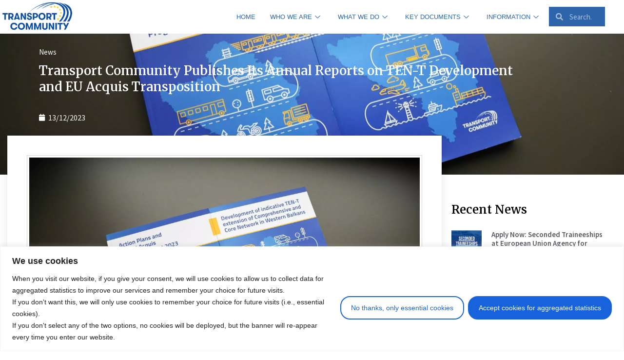

--- FILE ---
content_type: text/html; charset=UTF-8
request_url: https://www.transport-community.org/news/transport-community-publishes-its-annual-reports-on-ten-t-development-and-eu-acquis-transposition/
body_size: 38023
content:

<!DOCTYPE html>
<html lang="en-GB">

<head>
	<meta charset="UTF-8">
	<meta name="viewport" content="width=device-width, initial-scale=1.0" />
		<meta name='robots' content='index, follow, max-image-preview:large, max-snippet:-1, max-video-preview:-1' />
	<style>img:is([sizes="auto" i], [sizes^="auto," i]) { contain-intrinsic-size: 3000px 1500px }</style>
	
	<!-- This site is optimized with the Yoast SEO plugin v26.5 - https://yoast.com/wordpress/plugins/seo/ -->
	<title>Transport Community Publishes Its Annual Reports on TEN-T Development and EU Acquis Transposition - Transport Community</title>
	<link rel="canonical" href="https://www.transport-community.org/news/transport-community-publishes-its-annual-reports-on-ten-t-development-and-eu-acquis-transposition/" />
	<meta property="og:locale" content="en_GB" />
	<meta property="og:type" content="article" />
	<meta property="og:title" content="Transport Community Publishes Its Annual Reports on TEN-T Development and EU Acquis Transposition - Transport Community" />
	<meta property="og:description" content="WESTERN BALKANS – The Transport Community has released its third annual Trans-European Transport Network (TEN-T) Report and the EU Acquis Progress Report adopted by the Ministerial Council at its meeting held in Skopje on 12 December 2023. These comprehensive documents focus on the region&#8217;s advancements in connectivity and the recommendations for advancing transport integration and [&hellip;]" />
	<meta property="og:url" content="https://www.transport-community.org/news/transport-community-publishes-its-annual-reports-on-ten-t-development-and-eu-acquis-transposition/" />
	<meta property="og:site_name" content="Transport Community" />
	<meta property="article:published_time" content="2023-12-13T10:57:58+00:00" />
	<meta property="article:modified_time" content="2023-12-13T11:00:23+00:00" />
	<meta property="og:image" content="https://www.transport-community.org/wp-content/uploads/2023/12/2023-reports-cover_web-scaled.jpg" />
	<meta property="og:image:width" content="2560" />
	<meta property="og:image:height" content="1707" />
	<meta property="og:image:type" content="image/jpeg" />
	<meta name="author" content="Nikola Ristic" />
	<meta name="twitter:card" content="summary_large_image" />
	<meta name="twitter:label1" content="Written by" />
	<meta name="twitter:data1" content="Nikola Ristic" />
	<meta name="twitter:label2" content="Estimated reading time" />
	<meta name="twitter:data2" content="2 minutes" />
	<script type="application/ld+json" class="yoast-schema-graph">{"@context":"https://schema.org","@graph":[{"@type":"Article","@id":"https://www.transport-community.org/news/transport-community-publishes-its-annual-reports-on-ten-t-development-and-eu-acquis-transposition/#article","isPartOf":{"@id":"https://www.transport-community.org/news/transport-community-publishes-its-annual-reports-on-ten-t-development-and-eu-acquis-transposition/"},"author":{"name":"Nikola Ristic","@id":"https://www.transport-community.org/#/schema/person/6ac3ab49013f0837351fdffc4b144871"},"headline":"Transport Community Publishes Its Annual Reports on TEN-T Development and EU Acquis Transposition","datePublished":"2023-12-13T10:57:58+00:00","dateModified":"2023-12-13T11:00:23+00:00","mainEntityOfPage":{"@id":"https://www.transport-community.org/news/transport-community-publishes-its-annual-reports-on-ten-t-development-and-eu-acquis-transposition/"},"wordCount":378,"publisher":{"@id":"https://www.transport-community.org/#organization"},"image":{"@id":"https://www.transport-community.org/news/transport-community-publishes-its-annual-reports-on-ten-t-development-and-eu-acquis-transposition/#primaryimage"},"thumbnailUrl":"https://www.transport-community.org/wp-content/uploads/2023/12/2023-reports-cover_web-scaled.jpg","keywords":["Albania","Annual Report","Bosnia and Herzegovina","EU Acquis","Kosovo","Montenegro","North Macedonia","Progress Report","Report","Serbia","TEN-T","Transport Community","Western Balkans"],"articleSection":["News"],"inLanguage":"en-GB"},{"@type":"WebPage","@id":"https://www.transport-community.org/news/transport-community-publishes-its-annual-reports-on-ten-t-development-and-eu-acquis-transposition/","url":"https://www.transport-community.org/news/transport-community-publishes-its-annual-reports-on-ten-t-development-and-eu-acquis-transposition/","name":"Transport Community Publishes Its Annual Reports on TEN-T Development and EU Acquis Transposition - Transport Community","isPartOf":{"@id":"https://www.transport-community.org/#website"},"primaryImageOfPage":{"@id":"https://www.transport-community.org/news/transport-community-publishes-its-annual-reports-on-ten-t-development-and-eu-acquis-transposition/#primaryimage"},"image":{"@id":"https://www.transport-community.org/news/transport-community-publishes-its-annual-reports-on-ten-t-development-and-eu-acquis-transposition/#primaryimage"},"thumbnailUrl":"https://www.transport-community.org/wp-content/uploads/2023/12/2023-reports-cover_web-scaled.jpg","datePublished":"2023-12-13T10:57:58+00:00","dateModified":"2023-12-13T11:00:23+00:00","breadcrumb":{"@id":"https://www.transport-community.org/news/transport-community-publishes-its-annual-reports-on-ten-t-development-and-eu-acquis-transposition/#breadcrumb"},"inLanguage":"en-GB","potentialAction":[{"@type":"ReadAction","target":["https://www.transport-community.org/news/transport-community-publishes-its-annual-reports-on-ten-t-development-and-eu-acquis-transposition/"]}]},{"@type":"ImageObject","inLanguage":"en-GB","@id":"https://www.transport-community.org/news/transport-community-publishes-its-annual-reports-on-ten-t-development-and-eu-acquis-transposition/#primaryimage","url":"https://www.transport-community.org/wp-content/uploads/2023/12/2023-reports-cover_web-scaled.jpg","contentUrl":"https://www.transport-community.org/wp-content/uploads/2023/12/2023-reports-cover_web-scaled.jpg","width":2560,"height":1707},{"@type":"BreadcrumbList","@id":"https://www.transport-community.org/news/transport-community-publishes-its-annual-reports-on-ten-t-development-and-eu-acquis-transposition/#breadcrumb","itemListElement":[{"@type":"ListItem","position":1,"name":"Home","item":"https://www.transport-community.org/"},{"@type":"ListItem","position":2,"name":"Transport Community Publishes Its Annual Reports on TEN-T Development and EU Acquis Transposition"}]},{"@type":"WebSite","@id":"https://www.transport-community.org/#website","url":"https://www.transport-community.org/","name":"Transport Community","description":"The Permanent Secreteriat","publisher":{"@id":"https://www.transport-community.org/#organization"},"potentialAction":[{"@type":"SearchAction","target":{"@type":"EntryPoint","urlTemplate":"https://www.transport-community.org/?s={search_term_string}"},"query-input":{"@type":"PropertyValueSpecification","valueRequired":true,"valueName":"search_term_string"}}],"inLanguage":"en-GB"},{"@type":"Organization","@id":"https://www.transport-community.org/#organization","name":"Transport Community","url":"https://www.transport-community.org/","logo":{"@type":"ImageObject","inLanguage":"en-GB","@id":"https://www.transport-community.org/#/schema/logo/image/","url":"https://www.transport-community.org/wp-content/uploads/2019/11/TC_logo_hor_Mobile.png","contentUrl":"https://www.transport-community.org/wp-content/uploads/2019/11/TC_logo_hor_Mobile.png","width":187,"height":60,"caption":"Transport Community"},"image":{"@id":"https://www.transport-community.org/#/schema/logo/image/"}},{"@type":"Person","@id":"https://www.transport-community.org/#/schema/person/6ac3ab49013f0837351fdffc4b144871","name":"Nikola Ristic","image":{"@type":"ImageObject","inLanguage":"en-GB","@id":"https://www.transport-community.org/#/schema/person/image/","url":"//www.gravatar.com/avatar/88b89197027160e06a4b38b36af98c79?s=96&#038;r=g&#038;d=mm","contentUrl":"//www.gravatar.com/avatar/88b89197027160e06a4b38b36af98c79?s=96&#038;r=g&#038;d=mm","caption":"Nikola Ristic"}}]}</script>
	<!-- / Yoast SEO plugin. -->


<link rel='dns-prefetch' href='//maps.googleapis.com' />
<link rel='dns-prefetch' href='//www.googletagmanager.com' />
<link rel='dns-prefetch' href='//use.fontawesome.com' />
<link rel="alternate" type="application/rss+xml" title="Transport Community &raquo; Feed" href="https://www.transport-community.org/feed/" />
<script>
window._wpemojiSettings = {"baseUrl":"https:\/\/s.w.org\/images\/core\/emoji\/16.0.1\/72x72\/","ext":".png","svgUrl":"https:\/\/s.w.org\/images\/core\/emoji\/16.0.1\/svg\/","svgExt":".svg","source":{"concatemoji":"https:\/\/www.transport-community.org\/wp-includes\/js\/wp-emoji-release.min.js?ver=6.8.3"}};
/*! This file is auto-generated */
!function(s,n){var o,i,e;function c(e){try{var t={supportTests:e,timestamp:(new Date).valueOf()};sessionStorage.setItem(o,JSON.stringify(t))}catch(e){}}function p(e,t,n){e.clearRect(0,0,e.canvas.width,e.canvas.height),e.fillText(t,0,0);var t=new Uint32Array(e.getImageData(0,0,e.canvas.width,e.canvas.height).data),a=(e.clearRect(0,0,e.canvas.width,e.canvas.height),e.fillText(n,0,0),new Uint32Array(e.getImageData(0,0,e.canvas.width,e.canvas.height).data));return t.every(function(e,t){return e===a[t]})}function u(e,t){e.clearRect(0,0,e.canvas.width,e.canvas.height),e.fillText(t,0,0);for(var n=e.getImageData(16,16,1,1),a=0;a<n.data.length;a++)if(0!==n.data[a])return!1;return!0}function f(e,t,n,a){switch(t){case"flag":return n(e,"\ud83c\udff3\ufe0f\u200d\u26a7\ufe0f","\ud83c\udff3\ufe0f\u200b\u26a7\ufe0f")?!1:!n(e,"\ud83c\udde8\ud83c\uddf6","\ud83c\udde8\u200b\ud83c\uddf6")&&!n(e,"\ud83c\udff4\udb40\udc67\udb40\udc62\udb40\udc65\udb40\udc6e\udb40\udc67\udb40\udc7f","\ud83c\udff4\u200b\udb40\udc67\u200b\udb40\udc62\u200b\udb40\udc65\u200b\udb40\udc6e\u200b\udb40\udc67\u200b\udb40\udc7f");case"emoji":return!a(e,"\ud83e\udedf")}return!1}function g(e,t,n,a){var r="undefined"!=typeof WorkerGlobalScope&&self instanceof WorkerGlobalScope?new OffscreenCanvas(300,150):s.createElement("canvas"),o=r.getContext("2d",{willReadFrequently:!0}),i=(o.textBaseline="top",o.font="600 32px Arial",{});return e.forEach(function(e){i[e]=t(o,e,n,a)}),i}function t(e){var t=s.createElement("script");t.src=e,t.defer=!0,s.head.appendChild(t)}"undefined"!=typeof Promise&&(o="wpEmojiSettingsSupports",i=["flag","emoji"],n.supports={everything:!0,everythingExceptFlag:!0},e=new Promise(function(e){s.addEventListener("DOMContentLoaded",e,{once:!0})}),new Promise(function(t){var n=function(){try{var e=JSON.parse(sessionStorage.getItem(o));if("object"==typeof e&&"number"==typeof e.timestamp&&(new Date).valueOf()<e.timestamp+604800&&"object"==typeof e.supportTests)return e.supportTests}catch(e){}return null}();if(!n){if("undefined"!=typeof Worker&&"undefined"!=typeof OffscreenCanvas&&"undefined"!=typeof URL&&URL.createObjectURL&&"undefined"!=typeof Blob)try{var e="postMessage("+g.toString()+"("+[JSON.stringify(i),f.toString(),p.toString(),u.toString()].join(",")+"));",a=new Blob([e],{type:"text/javascript"}),r=new Worker(URL.createObjectURL(a),{name:"wpTestEmojiSupports"});return void(r.onmessage=function(e){c(n=e.data),r.terminate(),t(n)})}catch(e){}c(n=g(i,f,p,u))}t(n)}).then(function(e){for(var t in e)n.supports[t]=e[t],n.supports.everything=n.supports.everything&&n.supports[t],"flag"!==t&&(n.supports.everythingExceptFlag=n.supports.everythingExceptFlag&&n.supports[t]);n.supports.everythingExceptFlag=n.supports.everythingExceptFlag&&!n.supports.flag,n.DOMReady=!1,n.readyCallback=function(){n.DOMReady=!0}}).then(function(){return e}).then(function(){var e;n.supports.everything||(n.readyCallback(),(e=n.source||{}).concatemoji?t(e.concatemoji):e.wpemoji&&e.twemoji&&(t(e.twemoji),t(e.wpemoji)))}))}((window,document),window._wpemojiSettings);
</script>

<link rel='stylesheet' id='mec-select2-style-css' href='https://www.transport-community.org/wp-content/plugins/modern-events-calendar/assets/packages/select2/select2.min.css?ver=7.28.0' media='all' />
<link rel='stylesheet' id='mec-font-icons-css' href='https://www.transport-community.org/wp-content/plugins/modern-events-calendar/assets/css/iconfonts.css?ver=7.28.0' media='all' />
<link rel='stylesheet' id='mec-frontend-style-css' href='https://www.transport-community.org/wp-content/plugins/modern-events-calendar/assets/css/frontend.min.css?ver=7.28.0' media='all' />
<link rel='stylesheet' id='mec-tooltip-style-css' href='https://www.transport-community.org/wp-content/plugins/modern-events-calendar/assets/packages/tooltip/tooltip.css?ver=7.28.0' media='all' />
<link rel='stylesheet' id='mec-tooltip-shadow-style-css' href='https://www.transport-community.org/wp-content/plugins/modern-events-calendar/assets/packages/tooltip/tooltipster-sideTip-shadow.min.css?ver=7.28.0' media='all' />
<link rel='stylesheet' id='featherlight-css' href='https://www.transport-community.org/wp-content/plugins/modern-events-calendar/assets/packages/featherlight/featherlight.css?ver=7.28.0' media='all' />
<link rel='stylesheet' id='mec-lity-style-css' href='https://www.transport-community.org/wp-content/plugins/modern-events-calendar/assets/packages/lity/lity.min.css?ver=7.28.0' media='all' />
<link rel='stylesheet' id='mec-general-calendar-style-css' href='https://www.transport-community.org/wp-content/plugins/modern-events-calendar/assets/css/mec-general-calendar.css?ver=7.28.0' media='all' />
<link rel='stylesheet' id='dashicons-css' href='https://www.transport-community.org/wp-includes/css/dashicons.min.css?ver=6.8.3' media='all' />
<link rel='stylesheet' id='menu-icons-extra-css' href='https://www.transport-community.org/wp-content/plugins/menu-icons/css/extra.min.css?ver=0.13.19' media='all' />
<link rel='stylesheet' id='premium-addons-css' href='https://www.transport-community.org/wp-content/plugins/premium-addons-for-elementor/assets/frontend/min-css/premium-addons.min.css?ver=4.11.53' media='all' />
<style id='wp-emoji-styles-inline-css'>

	img.wp-smiley, img.emoji {
		display: inline !important;
		border: none !important;
		box-shadow: none !important;
		height: 1em !important;
		width: 1em !important;
		margin: 0 0.07em !important;
		vertical-align: -0.1em !important;
		background: none !important;
		padding: 0 !important;
	}
</style>
<link rel='stylesheet' id='wp-block-library-css' href='https://www.transport-community.org/wp-includes/css/dist/block-library/style.min.css?ver=6.8.3' media='all' />
<style id='bp-login-form-style-inline-css'>
.widget_bp_core_login_widget .bp-login-widget-user-avatar{float:left}.widget_bp_core_login_widget .bp-login-widget-user-links{margin-left:70px}#bp-login-widget-form label{display:block;font-weight:600;margin:15px 0 5px;width:auto}#bp-login-widget-form input[type=password],#bp-login-widget-form input[type=text]{background-color:#fafafa;border:1px solid #d6d6d6;border-radius:0;font:inherit;font-size:100%;padding:.5em;width:100%}#bp-login-widget-form .bp-login-widget-register-link,#bp-login-widget-form .login-submit{display:inline;width:-moz-fit-content;width:fit-content}#bp-login-widget-form .bp-login-widget-register-link{margin-left:1em}#bp-login-widget-form .bp-login-widget-register-link a{filter:invert(1)}#bp-login-widget-form .bp-login-widget-pwd-link{font-size:80%}

</style>
<style id='bp-primary-nav-style-inline-css'>
.buddypress_object_nav .bp-navs{background:#0000;clear:both;overflow:hidden}.buddypress_object_nav .bp-navs ul{margin:0;padding:0}.buddypress_object_nav .bp-navs ul li{list-style:none;margin:0}.buddypress_object_nav .bp-navs ul li a,.buddypress_object_nav .bp-navs ul li span{border:0;display:block;padding:5px 10px;text-decoration:none}.buddypress_object_nav .bp-navs ul li .count{background:#eaeaea;border:1px solid #ccc;border-radius:50%;color:#555;display:inline-block;font-size:12px;margin-left:2px;padding:3px 6px;text-align:center;vertical-align:middle}.buddypress_object_nav .bp-navs ul li a .count:empty{display:none}.buddypress_object_nav .bp-navs ul li.last select{max-width:185px}.buddypress_object_nav .bp-navs ul li.current a,.buddypress_object_nav .bp-navs ul li.selected a{color:#333;opacity:1}.buddypress_object_nav .bp-navs ul li.current a .count,.buddypress_object_nav .bp-navs ul li.selected a .count{background-color:#fff}.buddypress_object_nav .bp-navs ul li.dynamic a .count,.buddypress_object_nav .bp-navs ul li.dynamic.current a .count,.buddypress_object_nav .bp-navs ul li.dynamic.selected a .count{background-color:#5087e5;border:0;color:#fafafa}.buddypress_object_nav .bp-navs ul li.dynamic a:hover .count{background-color:#5087e5;border:0;color:#fff}.buddypress_object_nav .main-navs.dir-navs{margin-bottom:20px}.buddypress_object_nav .bp-navs.group-create-links ul li.current a{text-align:center}.buddypress_object_nav .bp-navs.group-create-links ul li:not(.current),.buddypress_object_nav .bp-navs.group-create-links ul li:not(.current) a{color:#767676}.buddypress_object_nav .bp-navs.group-create-links ul li:not(.current) a:focus,.buddypress_object_nav .bp-navs.group-create-links ul li:not(.current) a:hover{background:none;color:#555}.buddypress_object_nav .bp-navs.group-create-links ul li:not(.current) a[disabled]:focus,.buddypress_object_nav .bp-navs.group-create-links ul li:not(.current) a[disabled]:hover{color:#767676}

</style>
<style id='bp-member-style-inline-css'>
[data-type="bp/member"] input.components-placeholder__input{border:1px solid #757575;border-radius:2px;flex:1 1 auto;padding:6px 8px}.bp-block-member{position:relative}.bp-block-member .member-content{display:flex}.bp-block-member .user-nicename{display:block}.bp-block-member .user-nicename a{border:none;color:currentColor;text-decoration:none}.bp-block-member .bp-profile-button{width:100%}.bp-block-member .bp-profile-button a.button{bottom:10px;display:inline-block;margin:18px 0 0;position:absolute;right:0}.bp-block-member.has-cover .item-header-avatar,.bp-block-member.has-cover .member-content,.bp-block-member.has-cover .member-description{z-index:2}.bp-block-member.has-cover .member-content,.bp-block-member.has-cover .member-description{padding-top:75px}.bp-block-member.has-cover .bp-member-cover-image{background-color:#c5c5c5;background-position:top;background-repeat:no-repeat;background-size:cover;border:0;display:block;height:150px;left:0;margin:0;padding:0;position:absolute;top:0;width:100%;z-index:1}.bp-block-member img.avatar{height:auto;width:auto}.bp-block-member.avatar-none .item-header-avatar{display:none}.bp-block-member.avatar-none.has-cover{min-height:200px}.bp-block-member.avatar-full{min-height:150px}.bp-block-member.avatar-full .item-header-avatar{width:180px}.bp-block-member.avatar-thumb .member-content{align-items:center;min-height:50px}.bp-block-member.avatar-thumb .item-header-avatar{width:70px}.bp-block-member.avatar-full.has-cover{min-height:300px}.bp-block-member.avatar-full.has-cover .item-header-avatar{width:200px}.bp-block-member.avatar-full.has-cover img.avatar{background:#fffc;border:2px solid #fff;margin-left:20px}.bp-block-member.avatar-thumb.has-cover .item-header-avatar{padding-top:75px}.entry .entry-content .bp-block-member .user-nicename a{border:none;color:currentColor;text-decoration:none}

</style>
<style id='bp-members-style-inline-css'>
[data-type="bp/members"] .components-placeholder.is-appender{min-height:0}[data-type="bp/members"] .components-placeholder.is-appender .components-placeholder__label:empty{display:none}[data-type="bp/members"] .components-placeholder input.components-placeholder__input{border:1px solid #757575;border-radius:2px;flex:1 1 auto;padding:6px 8px}[data-type="bp/members"].avatar-none .member-description{width:calc(100% - 44px)}[data-type="bp/members"].avatar-full .member-description{width:calc(100% - 224px)}[data-type="bp/members"].avatar-thumb .member-description{width:calc(100% - 114px)}[data-type="bp/members"] .member-content{position:relative}[data-type="bp/members"] .member-content .is-right{position:absolute;right:2px;top:2px}[data-type="bp/members"] .columns-2 .member-content .member-description,[data-type="bp/members"] .columns-3 .member-content .member-description,[data-type="bp/members"] .columns-4 .member-content .member-description{padding-left:44px;width:calc(100% - 44px)}[data-type="bp/members"] .columns-3 .is-right{right:-10px}[data-type="bp/members"] .columns-4 .is-right{right:-50px}.bp-block-members.is-grid{display:flex;flex-wrap:wrap;padding:0}.bp-block-members.is-grid .member-content{margin:0 1.25em 1.25em 0;width:100%}@media(min-width:600px){.bp-block-members.columns-2 .member-content{width:calc(50% - .625em)}.bp-block-members.columns-2 .member-content:nth-child(2n){margin-right:0}.bp-block-members.columns-3 .member-content{width:calc(33.33333% - .83333em)}.bp-block-members.columns-3 .member-content:nth-child(3n){margin-right:0}.bp-block-members.columns-4 .member-content{width:calc(25% - .9375em)}.bp-block-members.columns-4 .member-content:nth-child(4n){margin-right:0}}.bp-block-members .member-content{display:flex;flex-direction:column;padding-bottom:1em;text-align:center}.bp-block-members .member-content .item-header-avatar,.bp-block-members .member-content .member-description{width:100%}.bp-block-members .member-content .item-header-avatar{margin:0 auto}.bp-block-members .member-content .item-header-avatar img.avatar{display:inline-block}@media(min-width:600px){.bp-block-members .member-content{flex-direction:row;text-align:left}.bp-block-members .member-content .item-header-avatar,.bp-block-members .member-content .member-description{width:auto}.bp-block-members .member-content .item-header-avatar{margin:0}}.bp-block-members .member-content .user-nicename{display:block}.bp-block-members .member-content .user-nicename a{border:none;color:currentColor;text-decoration:none}.bp-block-members .member-content time{color:#767676;display:block;font-size:80%}.bp-block-members.avatar-none .item-header-avatar{display:none}.bp-block-members.avatar-full{min-height:190px}.bp-block-members.avatar-full .item-header-avatar{width:180px}.bp-block-members.avatar-thumb .member-content{min-height:80px}.bp-block-members.avatar-thumb .item-header-avatar{width:70px}.bp-block-members.columns-2 .member-content,.bp-block-members.columns-3 .member-content,.bp-block-members.columns-4 .member-content{display:block;text-align:center}.bp-block-members.columns-2 .member-content .item-header-avatar,.bp-block-members.columns-3 .member-content .item-header-avatar,.bp-block-members.columns-4 .member-content .item-header-avatar{margin:0 auto}.bp-block-members img.avatar{height:auto;max-width:-moz-fit-content;max-width:fit-content;width:auto}.bp-block-members .member-content.has-activity{align-items:center}.bp-block-members .member-content.has-activity .item-header-avatar{padding-right:1em}.bp-block-members .member-content.has-activity .wp-block-quote{margin-bottom:0;text-align:left}.bp-block-members .member-content.has-activity .wp-block-quote cite a,.entry .entry-content .bp-block-members .user-nicename a{border:none;color:currentColor;text-decoration:none}

</style>
<style id='bp-dynamic-members-style-inline-css'>
.bp-dynamic-block-container .item-options{font-size:.5em;margin:0 0 1em;padding:1em 0}.bp-dynamic-block-container .item-options a.selected{font-weight:600}.bp-dynamic-block-container ul.item-list{list-style:none;margin:1em 0;padding-left:0}.bp-dynamic-block-container ul.item-list li{margin-bottom:1em}.bp-dynamic-block-container ul.item-list li:after,.bp-dynamic-block-container ul.item-list li:before{content:" ";display:table}.bp-dynamic-block-container ul.item-list li:after{clear:both}.bp-dynamic-block-container ul.item-list li .item-avatar{float:left;width:60px}.bp-dynamic-block-container ul.item-list li .item{margin-left:70px}

</style>
<style id='bp-online-members-style-inline-css'>
.widget_bp_core_whos_online_widget .avatar-block,[data-type="bp/online-members"] .avatar-block{display:flex;flex-flow:row wrap}.widget_bp_core_whos_online_widget .avatar-block img,[data-type="bp/online-members"] .avatar-block img{margin:.5em}

</style>
<style id='bp-active-members-style-inline-css'>
.widget_bp_core_recently_active_widget .avatar-block,[data-type="bp/active-members"] .avatar-block{display:flex;flex-flow:row wrap}.widget_bp_core_recently_active_widget .avatar-block img,[data-type="bp/active-members"] .avatar-block img{margin:.5em}

</style>
<style id='bp-latest-activities-style-inline-css'>
.bp-latest-activities .components-flex.components-select-control select[multiple]{height:auto;padding:0 8px}.bp-latest-activities .components-flex.components-select-control select[multiple]+.components-input-control__suffix svg{display:none}.bp-latest-activities-block a,.entry .entry-content .bp-latest-activities-block a{border:none;text-decoration:none}.bp-latest-activities-block .activity-list.item-list blockquote{border:none;padding:0}.bp-latest-activities-block .activity-list.item-list blockquote .activity-item:not(.mini){box-shadow:1px 0 4px #00000026;padding:0 1em;position:relative}.bp-latest-activities-block .activity-list.item-list blockquote .activity-item:not(.mini):after,.bp-latest-activities-block .activity-list.item-list blockquote .activity-item:not(.mini):before{border-color:#0000;border-style:solid;content:"";display:block;height:0;left:15px;position:absolute;width:0}.bp-latest-activities-block .activity-list.item-list blockquote .activity-item:not(.mini):before{border-top-color:#00000026;border-width:9px;bottom:-18px;left:14px}.bp-latest-activities-block .activity-list.item-list blockquote .activity-item:not(.mini):after{border-top-color:#fff;border-width:8px;bottom:-16px}.bp-latest-activities-block .activity-list.item-list blockquote .activity-item.mini .avatar{display:inline-block;height:20px;margin-right:2px;vertical-align:middle;width:20px}.bp-latest-activities-block .activity-list.item-list footer{align-items:center;display:flex}.bp-latest-activities-block .activity-list.item-list footer img.avatar{border:none;display:inline-block;margin-right:.5em}.bp-latest-activities-block .activity-list.item-list footer .activity-time-since{font-size:90%}.bp-latest-activities-block .widget-error{border-left:4px solid #0b80a4;box-shadow:1px 0 4px #00000026}.bp-latest-activities-block .widget-error p{padding:0 1em}

</style>
<style id='font-awesome-svg-styles-default-inline-css'>
.svg-inline--fa {
  display: inline-block;
  height: 1em;
  overflow: visible;
  vertical-align: -.125em;
}
</style>
<link rel='stylesheet' id='font-awesome-svg-styles-css' href='https://www.transport-community.org/wp-content/uploads/font-awesome/v6.2.0/css/svg-with-js.css' media='all' />
<style id='font-awesome-svg-styles-inline-css'>
   .wp-block-font-awesome-icon svg::before,
   .wp-rich-text-font-awesome-icon svg::before {content: unset;}
</style>
<style id='global-styles-inline-css'>
:root{--wp--preset--aspect-ratio--square: 1;--wp--preset--aspect-ratio--4-3: 4/3;--wp--preset--aspect-ratio--3-4: 3/4;--wp--preset--aspect-ratio--3-2: 3/2;--wp--preset--aspect-ratio--2-3: 2/3;--wp--preset--aspect-ratio--16-9: 16/9;--wp--preset--aspect-ratio--9-16: 9/16;--wp--preset--color--black: #000000;--wp--preset--color--cyan-bluish-gray: #abb8c3;--wp--preset--color--white: #ffffff;--wp--preset--color--pale-pink: #f78da7;--wp--preset--color--vivid-red: #cf2e2e;--wp--preset--color--luminous-vivid-orange: #ff6900;--wp--preset--color--luminous-vivid-amber: #fcb900;--wp--preset--color--light-green-cyan: #7bdcb5;--wp--preset--color--vivid-green-cyan: #00d084;--wp--preset--color--pale-cyan-blue: #8ed1fc;--wp--preset--color--vivid-cyan-blue: #0693e3;--wp--preset--color--vivid-purple: #9b51e0;--wp--preset--gradient--vivid-cyan-blue-to-vivid-purple: linear-gradient(135deg,rgba(6,147,227,1) 0%,rgb(155,81,224) 100%);--wp--preset--gradient--light-green-cyan-to-vivid-green-cyan: linear-gradient(135deg,rgb(122,220,180) 0%,rgb(0,208,130) 100%);--wp--preset--gradient--luminous-vivid-amber-to-luminous-vivid-orange: linear-gradient(135deg,rgba(252,185,0,1) 0%,rgba(255,105,0,1) 100%);--wp--preset--gradient--luminous-vivid-orange-to-vivid-red: linear-gradient(135deg,rgba(255,105,0,1) 0%,rgb(207,46,46) 100%);--wp--preset--gradient--very-light-gray-to-cyan-bluish-gray: linear-gradient(135deg,rgb(238,238,238) 0%,rgb(169,184,195) 100%);--wp--preset--gradient--cool-to-warm-spectrum: linear-gradient(135deg,rgb(74,234,220) 0%,rgb(151,120,209) 20%,rgb(207,42,186) 40%,rgb(238,44,130) 60%,rgb(251,105,98) 80%,rgb(254,248,76) 100%);--wp--preset--gradient--blush-light-purple: linear-gradient(135deg,rgb(255,206,236) 0%,rgb(152,150,240) 100%);--wp--preset--gradient--blush-bordeaux: linear-gradient(135deg,rgb(254,205,165) 0%,rgb(254,45,45) 50%,rgb(107,0,62) 100%);--wp--preset--gradient--luminous-dusk: linear-gradient(135deg,rgb(255,203,112) 0%,rgb(199,81,192) 50%,rgb(65,88,208) 100%);--wp--preset--gradient--pale-ocean: linear-gradient(135deg,rgb(255,245,203) 0%,rgb(182,227,212) 50%,rgb(51,167,181) 100%);--wp--preset--gradient--electric-grass: linear-gradient(135deg,rgb(202,248,128) 0%,rgb(113,206,126) 100%);--wp--preset--gradient--midnight: linear-gradient(135deg,rgb(2,3,129) 0%,rgb(40,116,252) 100%);--wp--preset--font-size--small: 13px;--wp--preset--font-size--medium: 20px;--wp--preset--font-size--large: 36px;--wp--preset--font-size--x-large: 42px;--wp--preset--spacing--20: 0.44rem;--wp--preset--spacing--30: 0.67rem;--wp--preset--spacing--40: 1rem;--wp--preset--spacing--50: 1.5rem;--wp--preset--spacing--60: 2.25rem;--wp--preset--spacing--70: 3.38rem;--wp--preset--spacing--80: 5.06rem;--wp--preset--shadow--natural: 6px 6px 9px rgba(0, 0, 0, 0.2);--wp--preset--shadow--deep: 12px 12px 50px rgba(0, 0, 0, 0.4);--wp--preset--shadow--sharp: 6px 6px 0px rgba(0, 0, 0, 0.2);--wp--preset--shadow--outlined: 6px 6px 0px -3px rgba(255, 255, 255, 1), 6px 6px rgba(0, 0, 0, 1);--wp--preset--shadow--crisp: 6px 6px 0px rgba(0, 0, 0, 1);}:root { --wp--style--global--content-size: 800px;--wp--style--global--wide-size: 1200px; }:where(body) { margin: 0; }.wp-site-blocks > .alignleft { float: left; margin-right: 2em; }.wp-site-blocks > .alignright { float: right; margin-left: 2em; }.wp-site-blocks > .aligncenter { justify-content: center; margin-left: auto; margin-right: auto; }:where(.wp-site-blocks) > * { margin-block-start: 24px; margin-block-end: 0; }:where(.wp-site-blocks) > :first-child { margin-block-start: 0; }:where(.wp-site-blocks) > :last-child { margin-block-end: 0; }:root { --wp--style--block-gap: 24px; }:root :where(.is-layout-flow) > :first-child{margin-block-start: 0;}:root :where(.is-layout-flow) > :last-child{margin-block-end: 0;}:root :where(.is-layout-flow) > *{margin-block-start: 24px;margin-block-end: 0;}:root :where(.is-layout-constrained) > :first-child{margin-block-start: 0;}:root :where(.is-layout-constrained) > :last-child{margin-block-end: 0;}:root :where(.is-layout-constrained) > *{margin-block-start: 24px;margin-block-end: 0;}:root :where(.is-layout-flex){gap: 24px;}:root :where(.is-layout-grid){gap: 24px;}.is-layout-flow > .alignleft{float: left;margin-inline-start: 0;margin-inline-end: 2em;}.is-layout-flow > .alignright{float: right;margin-inline-start: 2em;margin-inline-end: 0;}.is-layout-flow > .aligncenter{margin-left: auto !important;margin-right: auto !important;}.is-layout-constrained > .alignleft{float: left;margin-inline-start: 0;margin-inline-end: 2em;}.is-layout-constrained > .alignright{float: right;margin-inline-start: 2em;margin-inline-end: 0;}.is-layout-constrained > .aligncenter{margin-left: auto !important;margin-right: auto !important;}.is-layout-constrained > :where(:not(.alignleft):not(.alignright):not(.alignfull)){max-width: var(--wp--style--global--content-size);margin-left: auto !important;margin-right: auto !important;}.is-layout-constrained > .alignwide{max-width: var(--wp--style--global--wide-size);}body .is-layout-flex{display: flex;}.is-layout-flex{flex-wrap: wrap;align-items: center;}.is-layout-flex > :is(*, div){margin: 0;}body .is-layout-grid{display: grid;}.is-layout-grid > :is(*, div){margin: 0;}body{padding-top: 0px;padding-right: 0px;padding-bottom: 0px;padding-left: 0px;}a:where(:not(.wp-element-button)){text-decoration: underline;}:root :where(.wp-element-button, .wp-block-button__link){background-color: #32373c;border-width: 0;color: #fff;font-family: inherit;font-size: inherit;line-height: inherit;padding: calc(0.667em + 2px) calc(1.333em + 2px);text-decoration: none;}.has-black-color{color: var(--wp--preset--color--black) !important;}.has-cyan-bluish-gray-color{color: var(--wp--preset--color--cyan-bluish-gray) !important;}.has-white-color{color: var(--wp--preset--color--white) !important;}.has-pale-pink-color{color: var(--wp--preset--color--pale-pink) !important;}.has-vivid-red-color{color: var(--wp--preset--color--vivid-red) !important;}.has-luminous-vivid-orange-color{color: var(--wp--preset--color--luminous-vivid-orange) !important;}.has-luminous-vivid-amber-color{color: var(--wp--preset--color--luminous-vivid-amber) !important;}.has-light-green-cyan-color{color: var(--wp--preset--color--light-green-cyan) !important;}.has-vivid-green-cyan-color{color: var(--wp--preset--color--vivid-green-cyan) !important;}.has-pale-cyan-blue-color{color: var(--wp--preset--color--pale-cyan-blue) !important;}.has-vivid-cyan-blue-color{color: var(--wp--preset--color--vivid-cyan-blue) !important;}.has-vivid-purple-color{color: var(--wp--preset--color--vivid-purple) !important;}.has-black-background-color{background-color: var(--wp--preset--color--black) !important;}.has-cyan-bluish-gray-background-color{background-color: var(--wp--preset--color--cyan-bluish-gray) !important;}.has-white-background-color{background-color: var(--wp--preset--color--white) !important;}.has-pale-pink-background-color{background-color: var(--wp--preset--color--pale-pink) !important;}.has-vivid-red-background-color{background-color: var(--wp--preset--color--vivid-red) !important;}.has-luminous-vivid-orange-background-color{background-color: var(--wp--preset--color--luminous-vivid-orange) !important;}.has-luminous-vivid-amber-background-color{background-color: var(--wp--preset--color--luminous-vivid-amber) !important;}.has-light-green-cyan-background-color{background-color: var(--wp--preset--color--light-green-cyan) !important;}.has-vivid-green-cyan-background-color{background-color: var(--wp--preset--color--vivid-green-cyan) !important;}.has-pale-cyan-blue-background-color{background-color: var(--wp--preset--color--pale-cyan-blue) !important;}.has-vivid-cyan-blue-background-color{background-color: var(--wp--preset--color--vivid-cyan-blue) !important;}.has-vivid-purple-background-color{background-color: var(--wp--preset--color--vivid-purple) !important;}.has-black-border-color{border-color: var(--wp--preset--color--black) !important;}.has-cyan-bluish-gray-border-color{border-color: var(--wp--preset--color--cyan-bluish-gray) !important;}.has-white-border-color{border-color: var(--wp--preset--color--white) !important;}.has-pale-pink-border-color{border-color: var(--wp--preset--color--pale-pink) !important;}.has-vivid-red-border-color{border-color: var(--wp--preset--color--vivid-red) !important;}.has-luminous-vivid-orange-border-color{border-color: var(--wp--preset--color--luminous-vivid-orange) !important;}.has-luminous-vivid-amber-border-color{border-color: var(--wp--preset--color--luminous-vivid-amber) !important;}.has-light-green-cyan-border-color{border-color: var(--wp--preset--color--light-green-cyan) !important;}.has-vivid-green-cyan-border-color{border-color: var(--wp--preset--color--vivid-green-cyan) !important;}.has-pale-cyan-blue-border-color{border-color: var(--wp--preset--color--pale-cyan-blue) !important;}.has-vivid-cyan-blue-border-color{border-color: var(--wp--preset--color--vivid-cyan-blue) !important;}.has-vivid-purple-border-color{border-color: var(--wp--preset--color--vivid-purple) !important;}.has-vivid-cyan-blue-to-vivid-purple-gradient-background{background: var(--wp--preset--gradient--vivid-cyan-blue-to-vivid-purple) !important;}.has-light-green-cyan-to-vivid-green-cyan-gradient-background{background: var(--wp--preset--gradient--light-green-cyan-to-vivid-green-cyan) !important;}.has-luminous-vivid-amber-to-luminous-vivid-orange-gradient-background{background: var(--wp--preset--gradient--luminous-vivid-amber-to-luminous-vivid-orange) !important;}.has-luminous-vivid-orange-to-vivid-red-gradient-background{background: var(--wp--preset--gradient--luminous-vivid-orange-to-vivid-red) !important;}.has-very-light-gray-to-cyan-bluish-gray-gradient-background{background: var(--wp--preset--gradient--very-light-gray-to-cyan-bluish-gray) !important;}.has-cool-to-warm-spectrum-gradient-background{background: var(--wp--preset--gradient--cool-to-warm-spectrum) !important;}.has-blush-light-purple-gradient-background{background: var(--wp--preset--gradient--blush-light-purple) !important;}.has-blush-bordeaux-gradient-background{background: var(--wp--preset--gradient--blush-bordeaux) !important;}.has-luminous-dusk-gradient-background{background: var(--wp--preset--gradient--luminous-dusk) !important;}.has-pale-ocean-gradient-background{background: var(--wp--preset--gradient--pale-ocean) !important;}.has-electric-grass-gradient-background{background: var(--wp--preset--gradient--electric-grass) !important;}.has-midnight-gradient-background{background: var(--wp--preset--gradient--midnight) !important;}.has-small-font-size{font-size: var(--wp--preset--font-size--small) !important;}.has-medium-font-size{font-size: var(--wp--preset--font-size--medium) !important;}.has-large-font-size{font-size: var(--wp--preset--font-size--large) !important;}.has-x-large-font-size{font-size: var(--wp--preset--font-size--x-large) !important;}
:root :where(.wp-block-pullquote){font-size: 1.5em;line-height: 1.6;}
</style>
<link rel='stylesheet' id='waiting-list-frontend-styles-css' href='https://www.transport-community.org/wp-content/plugins/mec-waiting-list/assets/frontend/css/waiting-list-styles.css?ver=1.4.5' media='all' />
<link rel='stylesheet' id='eae-css-css' href='https://www.transport-community.org/wp-content/plugins/addon-elements-for-elementor-page-builder/assets/css/eae.min.css?ver=1.14.3' media='all' />
<link rel='stylesheet' id='eae-peel-css-css' href='https://www.transport-community.org/wp-content/plugins/addon-elements-for-elementor-page-builder/assets/lib/peel/peel.css?ver=1.14.3' media='all' />
<link rel='stylesheet' id='hide-admin-bar-based-on-user-roles-css' href='https://www.transport-community.org/wp-content/plugins/hide-admin-bar-based-on-user-roles/public/css/hide-admin-bar-based-on-user-roles-public.css?ver=7.0.2' media='all' />
<link rel='stylesheet' id='hello-elementor-css' href='https://www.transport-community.org/wp-content/themes/hello-elementor/assets/css/reset.css?ver=3.4.5' media='all' />
<link rel='stylesheet' id='hello-elementor-theme-style-css' href='https://www.transport-community.org/wp-content/themes/hello-elementor/assets/css/theme.css?ver=3.4.5' media='all' />
<link rel='stylesheet' id='hello-elementor-header-footer-css' href='https://www.transport-community.org/wp-content/themes/hello-elementor/assets/css/header-footer.css?ver=3.4.5' media='all' />
<link rel='stylesheet' id='elementor-frontend-css' href='https://www.transport-community.org/wp-content/plugins/elementor/assets/css/frontend.min.css?ver=3.33.2' media='all' />
<style id='elementor-frontend-inline-css'>
.elementor-6870 .elementor-element.elementor-element-274f769b:not(.elementor-motion-effects-element-type-background), .elementor-6870 .elementor-element.elementor-element-274f769b > .elementor-motion-effects-container > .elementor-motion-effects-layer{background-image:url("https://www.transport-community.org/wp-content/uploads/2023/12/2023-reports-cover_web-scaled.jpg.webp");}
</style>
<link rel='stylesheet' id='elementor-post-6475-css' href='https://www.transport-community.org/wp-content/uploads/elementor/css/post-6475.css?ver=1764787621' media='all' />
<link rel='stylesheet' id='font-awesome-official-css' href='https://use.fontawesome.com/releases/v6.2.0/css/all.css' media='all' integrity="sha384-SOnAn/m2fVJCwnbEYgD4xzrPtvsXdElhOVvR8ND1YjB5nhGNwwf7nBQlhfAwHAZC" crossorigin="anonymous" />
<link rel='stylesheet' id='widget-heading-css' href='https://www.transport-community.org/wp-content/plugins/elementor/assets/css/widget-heading.min.css?ver=3.33.2' media='all' />
<link rel='stylesheet' id='widget-social-css' href='https://www.transport-community.org/wp-content/plugins/elementor-pro/assets/css/widget-social.min.css?ver=3.33.2' media='all' />
<link rel='stylesheet' id='widget-google_maps-css' href='https://www.transport-community.org/wp-content/plugins/elementor/assets/css/widget-google_maps.min.css?ver=3.33.2' media='all' />
<link rel='stylesheet' id='widget-icon-list-css' href='https://www.transport-community.org/wp-content/plugins/elementor/assets/css/widget-icon-list.min.css?ver=3.33.2' media='all' />
<link rel='stylesheet' id='widget-form-css' href='https://www.transport-community.org/wp-content/plugins/elementor-pro/assets/css/widget-form.min.css?ver=3.33.2' media='all' />
<link rel='stylesheet' id='widget-nav-menu-css' href='https://www.transport-community.org/wp-content/plugins/elementor-pro/assets/css/widget-nav-menu.min.css?ver=3.33.2' media='all' />
<link rel='stylesheet' id='widget-social-icons-css' href='https://www.transport-community.org/wp-content/plugins/elementor/assets/css/widget-social-icons.min.css?ver=3.33.2' media='all' />
<link rel='stylesheet' id='e-apple-webkit-css' href='https://www.transport-community.org/wp-content/plugins/elementor/assets/css/conditionals/apple-webkit.min.css?ver=3.33.2' media='all' />
<link rel='stylesheet' id='widget-post-info-css' href='https://www.transport-community.org/wp-content/plugins/elementor-pro/assets/css/widget-post-info.min.css?ver=3.33.2' media='all' />
<link rel='stylesheet' id='elementor-icons-shared-0-css' href='https://www.transport-community.org/wp-content/plugins/elementor/assets/lib/font-awesome/css/fontawesome.min.css?ver=5.15.3' media='all' />
<link rel='stylesheet' id='elementor-icons-fa-regular-css' href='https://www.transport-community.org/wp-content/plugins/elementor/assets/lib/font-awesome/css/regular.min.css?ver=5.15.3' media='all' />
<link rel='stylesheet' id='elementor-icons-fa-solid-css' href='https://www.transport-community.org/wp-content/plugins/elementor/assets/lib/font-awesome/css/solid.min.css?ver=5.15.3' media='all' />
<link rel='stylesheet' id='widget-image-css' href='https://www.transport-community.org/wp-content/plugins/elementor/assets/css/widget-image.min.css?ver=3.33.2' media='all' />
<link rel='stylesheet' id='widget-posts-css' href='https://www.transport-community.org/wp-content/plugins/elementor-pro/assets/css/widget-posts.min.css?ver=3.33.2' media='all' />
<link rel='stylesheet' id='mec-owl-carousel-style-css' href='https://www.transport-community.org/wp-content/plugins/modern-events-calendar/assets/packages/owl-carousel/owl.carousel.min.css?ver=7.28.0' media='all' />
<link rel='stylesheet' id='bdt-uikit-css' href='https://www.transport-community.org/wp-content/plugins/bdthemes-element-pack/assets/css/bdt-uikit.css?ver=3.21.7' media='all' />
<link rel='stylesheet' id='ep-helper-css' href='https://www.transport-community.org/wp-content/plugins/bdthemes-element-pack/assets/css/ep-helper.css?ver=9.0.6' media='all' />
<link rel='stylesheet' id='ep-vertical-menu-css' href='https://www.transport-community.org/wp-content/plugins/bdthemes-element-pack/assets/css/ep-vertical-menu.css?ver=9.0.6' media='all' />
<link rel='stylesheet' id='e-animation-pop-css' href='https://www.transport-community.org/wp-content/plugins/elementor/assets/lib/animations/styles/e-animation-pop.min.css?ver=3.33.2' media='all' />
<link rel='stylesheet' id='e-sticky-css' href='https://www.transport-community.org/wp-content/plugins/elementor-pro/assets/css/modules/sticky.min.css?ver=3.33.2' media='all' />
<link rel='stylesheet' id='e-animation-fadeIn-css' href='https://www.transport-community.org/wp-content/plugins/elementor/assets/lib/animations/styles/fadeIn.min.css?ver=3.33.2' media='all' />
<link rel='stylesheet' id='e-animation-slideInLeft-css' href='https://www.transport-community.org/wp-content/plugins/elementor/assets/lib/animations/styles/slideInLeft.min.css?ver=3.33.2' media='all' />
<link rel='stylesheet' id='e-popup-css' href='https://www.transport-community.org/wp-content/plugins/elementor-pro/assets/css/conditionals/popup.min.css?ver=3.33.2' media='all' />
<link rel='stylesheet' id='elementor-icons-css' href='https://www.transport-community.org/wp-content/plugins/elementor/assets/lib/eicons/css/elementor-icons.min.css?ver=5.44.0' media='all' />
<link rel='stylesheet' id='mec-shortcode-designer-css' href='https://www.transport-community.org/wp-content/plugins/mec-shortcode-designer/assets/css/frontend/frontend.css?ver=1.2.4' media='all' />
<link rel='stylesheet' id='mec-owl-carousel-theme-style-css' href='https://www.transport-community.org/wp-content/plugins/modern-events-calendar/assets/packages/owl-carousel/owl.theme.min.css?ver=6.8.3' media='all' />
<link rel='stylesheet' id='she-header-style-css' href='https://www.transport-community.org/wp-content/plugins/sticky-header-effects-for-elementor/assets/css/she-header-style.css?ver=2.1.5' media='all' />
<link rel='stylesheet' id='elementor-post-6619-css' href='https://www.transport-community.org/wp-content/uploads/elementor/css/post-6619.css?ver=1764787622' media='all' />
<link rel='stylesheet' id='elementor-post-6870-css' href='https://www.transport-community.org/wp-content/uploads/elementor/css/post-6870.css?ver=1764787666' media='all' />
<link rel='stylesheet' id='elementor-post-12424-css' href='https://www.transport-community.org/wp-content/uploads/elementor/css/post-12424.css?ver=1764787622' media='all' />
<link rel='stylesheet' id='mec-single-builder-css' href='https://www.transport-community.org/wp-content/plugins/mec-single-builder/inc/frontend/css/mec-single-builder-frontend.css?ver=1.10.5' media='all' />
<link rel='stylesheet' id='ekit-widget-styles-css' href='https://www.transport-community.org/wp-content/plugins/elementskit-lite/widgets/init/assets/css/widget-styles.css?ver=3.7.6' media='all' />
<link rel='stylesheet' id='ekit-widget-styles-pro-css' href='https://www.transport-community.org/wp-content/plugins/elementskit/widgets/init/assets/css/widget-styles-pro.css?ver=4.1.2' media='all' />
<link rel='stylesheet' id='ekit-responsive-css' href='https://www.transport-community.org/wp-content/plugins/elementskit-lite/widgets/init/assets/css/responsive.css?ver=3.7.6' media='all' />
<link rel='stylesheet' id='ecs-styles-css' href='https://www.transport-community.org/wp-content/plugins/ele-custom-skin/assets/css/ecs-style.css?ver=3.1.9' media='all' />
<link rel='stylesheet' id='elementor-post-10368-css' href='https://www.transport-community.org/wp-content/uploads/elementor/css/post-10368.css?ver=1665055693' media='all' />
<link rel='stylesheet' id='elementor-post-10371-css' href='https://www.transport-community.org/wp-content/uploads/elementor/css/post-10371.css?ver=1693745623' media='all' />
<link rel='stylesheet' id='elementor-post-10829-css' href='https://www.transport-community.org/wp-content/uploads/elementor/css/post-10829.css?ver=1665389080' media='all' />
<link rel='stylesheet' id='elementor-post-12738-css' href='https://www.transport-community.org/wp-content/uploads/elementor/css/post-12738.css?ver=1665397177' media='all' />
<link rel='stylesheet' id='elementor-post-12744-css' href='https://www.transport-community.org/wp-content/uploads/elementor/css/post-12744.css?ver=1665398362' media='all' />
<link rel='stylesheet' id='elementor-post-13721-css' href='https://www.transport-community.org/wp-content/uploads/elementor/css/post-13721.css?ver=1666758581' media='all' />
<link rel='stylesheet' id='upk-site-css' href='https://www.transport-community.org/wp-content/plugins/ultimate-post-kit/assets/css/upk-site.css?ver=4.0.15' media='all' />
<link rel='stylesheet' id='font-awesome-official-v4shim-css' href='https://use.fontawesome.com/releases/v6.2.0/css/v4-shims.css' media='all' integrity="sha384-MAgG0MNwzSXBbmOw4KK9yjMrRaUNSCk3WoZPkzVC1rmhXzerY4gqk/BLNYtdOFCO" crossorigin="anonymous" />
<link rel='stylesheet' id='elementor-gf-sourcesanspro-css' href='https://fonts.googleapis.com/css?family=Source+Sans+Pro:100,100italic,200,200italic,300,300italic,400,400italic,500,500italic,600,600italic,700,700italic,800,800italic,900,900italic&#038;display=auto' media='all' />
<link rel='stylesheet' id='elementor-gf-merriweather-css' href='https://fonts.googleapis.com/css?family=Merriweather:100,100italic,200,200italic,300,300italic,400,400italic,500,500italic,600,600italic,700,700italic,800,800italic,900,900italic&#038;display=auto' media='all' />
<link rel='stylesheet' id='elementor-icons-fa-brands-css' href='https://www.transport-community.org/wp-content/plugins/elementor/assets/lib/font-awesome/css/brands.min.css?ver=5.15.3' media='all' />
<!--n2css--><!--n2js--><script src="https://www.transport-community.org/wp-includes/js/jquery/jquery.min.js?ver=3.7.1" id="jquery-core-js"></script>
<script src="https://www.transport-community.org/wp-includes/js/jquery/jquery-migrate.min.js?ver=3.4.1" id="jquery-migrate-js"></script>
<script id="cookie-law-info-js-extra">
var _ckyConfig = {"_ipData":[],"_assetsURL":"https:\/\/www.transport-community.org\/wp-content\/plugins\/cookie-law-info\/lite\/frontend\/images\/","_publicURL":"https:\/\/www.transport-community.org","_expiry":"365","_categories":[{"name":"Necessary","slug":"necessary","isNecessary":true,"ccpaDoNotSell":true,"cookies":[],"active":true,"defaultConsent":{"gdpr":true,"ccpa":true}},{"name":"Functional","slug":"functional","isNecessary":false,"ccpaDoNotSell":true,"cookies":[],"active":true,"defaultConsent":{"gdpr":false,"ccpa":false}},{"name":"Analytics","slug":"analytics","isNecessary":false,"ccpaDoNotSell":true,"cookies":[],"active":true,"defaultConsent":{"gdpr":false,"ccpa":false}},{"name":"Performance","slug":"performance","isNecessary":false,"ccpaDoNotSell":true,"cookies":[],"active":true,"defaultConsent":{"gdpr":false,"ccpa":false}},{"name":"Advertisement","slug":"advertisement","isNecessary":false,"ccpaDoNotSell":true,"cookies":[],"active":true,"defaultConsent":{"gdpr":false,"ccpa":false}}],"_activeLaw":"gdpr","_rootDomain":"","_block":"1","_showBanner":"1","_bannerConfig":{"settings":{"type":"banner","preferenceCenterType":"popup","position":"bottom","applicableLaw":"gdpr"},"behaviours":{"reloadBannerOnAccept":false,"loadAnalyticsByDefault":false,"animations":{"onLoad":"animate","onHide":"sticky"}},"config":{"revisitConsent":{"status":true,"tag":"revisit-consent","position":"bottom-left","meta":{"url":"#"},"styles":{"background-color":"#0056A7"},"elements":{"title":{"type":"text","tag":"revisit-consent-title","status":true,"styles":{"color":"#0056a7"}}}},"preferenceCenter":{"toggle":{"status":true,"tag":"detail-category-toggle","type":"toggle","states":{"active":{"styles":{"background-color":"#1863DC"}},"inactive":{"styles":{"background-color":"#D0D5D2"}}}}},"categoryPreview":{"status":false,"toggle":{"status":true,"tag":"detail-category-preview-toggle","type":"toggle","states":{"active":{"styles":{"background-color":"#1863DC"}},"inactive":{"styles":{"background-color":"#D0D5D2"}}}}},"videoPlaceholder":{"status":true,"styles":{"background-color":"#000000","border-color":"#000000cc","color":"#ffffff"}},"readMore":{"status":false,"tag":"readmore-button","type":"link","meta":{"noFollow":true,"newTab":true},"styles":{"color":"#1863DC","background-color":"transparent","border-color":"transparent"}},"showMore":{"status":true,"tag":"show-desc-button","type":"button","styles":{"color":"#1863DC"}},"showLess":{"status":true,"tag":"hide-desc-button","type":"button","styles":{"color":"#1863DC"}},"alwaysActive":{"status":true,"tag":"always-active","styles":{"color":"#008000"}},"manualLinks":{"status":true,"tag":"manual-links","type":"link","styles":{"color":"#1863DC"}},"auditTable":{"status":true},"optOption":{"status":true,"toggle":{"status":true,"tag":"optout-option-toggle","type":"toggle","states":{"active":{"styles":{"background-color":"#1863dc"}},"inactive":{"styles":{"background-color":"#FFFFFF"}}}}}}},"_version":"3.3.8","_logConsent":"1","_tags":[{"tag":"accept-button","styles":{"color":"#FFFFFF","background-color":"#1863DC","border-color":"#1863DC"}},{"tag":"reject-button","styles":{"color":"#1863DC","background-color":"transparent","border-color":"#1863DC"}},{"tag":"settings-button","styles":{"color":"#1863DC","background-color":"transparent","border-color":"#1863DC"}},{"tag":"readmore-button","styles":{"color":"#1863DC","background-color":"transparent","border-color":"transparent"}},{"tag":"donotsell-button","styles":{"color":"#1863DC","background-color":"transparent","border-color":"transparent"}},{"tag":"show-desc-button","styles":{"color":"#1863DC"}},{"tag":"hide-desc-button","styles":{"color":"#1863DC"}},{"tag":"cky-always-active","styles":[]},{"tag":"cky-link","styles":[]},{"tag":"accept-button","styles":{"color":"#FFFFFF","background-color":"#1863DC","border-color":"#1863DC"}},{"tag":"revisit-consent","styles":{"background-color":"#0056A7"}}],"_shortCodes":[{"key":"cky_readmore","content":"<a href=\"#\" class=\"cky-policy\" aria-label=\"Read More\" target=\"_blank\" rel=\"noopener\" data-cky-tag=\"readmore-button\">Read More<\/a>","tag":"readmore-button","status":false,"attributes":{"rel":"nofollow","target":"_blank"}},{"key":"cky_show_desc","content":"<button class=\"cky-show-desc-btn\" data-cky-tag=\"show-desc-button\" aria-label=\"Show more\">Show more<\/button>","tag":"show-desc-button","status":true,"attributes":[]},{"key":"cky_hide_desc","content":"<button class=\"cky-show-desc-btn\" data-cky-tag=\"hide-desc-button\" aria-label=\"Show less\">Show less<\/button>","tag":"hide-desc-button","status":true,"attributes":[]},{"key":"cky_optout_show_desc","content":"[cky_optout_show_desc]","tag":"optout-show-desc-button","status":true,"attributes":[]},{"key":"cky_optout_hide_desc","content":"[cky_optout_hide_desc]","tag":"optout-hide-desc-button","status":true,"attributes":[]},{"key":"cky_category_toggle_label","content":"[cky_{{status}}_category_label] [cky_preference_{{category_slug}}_title]","tag":"","status":true,"attributes":[]},{"key":"cky_enable_category_label","content":"Enable","tag":"","status":true,"attributes":[]},{"key":"cky_disable_category_label","content":"Disable","tag":"","status":true,"attributes":[]},{"key":"cky_video_placeholder","content":"<div class=\"video-placeholder-normal\" data-cky-tag=\"video-placeholder\" id=\"[UNIQUEID]\"><p class=\"video-placeholder-text-normal\" data-cky-tag=\"placeholder-title\">Please accept the cookie consent<\/p><\/div>","tag":"","status":true,"attributes":[]},{"key":"cky_enable_optout_label","content":"Enable","tag":"","status":true,"attributes":[]},{"key":"cky_disable_optout_label","content":"Disable","tag":"","status":true,"attributes":[]},{"key":"cky_optout_toggle_label","content":"[cky_{{status}}_optout_label] [cky_optout_option_title]","tag":"","status":true,"attributes":[]},{"key":"cky_optout_option_title","content":"Do Not Sell My Personal Information","tag":"","status":true,"attributes":[]},{"key":"cky_optout_close_label","content":"Close","tag":"","status":true,"attributes":[]},{"key":"cky_preference_close_label","content":"Close","tag":"","status":true,"attributes":[]}],"_rtl":"","_language":"en","_providersToBlock":[]};
var _ckyStyles = {"css":".cky-overlay{background: #000000; opacity: 0.4; position: fixed; top: 0; left: 0; width: 100%; height: 100%; z-index: 99999999;}.cky-hide{display: none;}.cky-btn-revisit-wrapper{display: flex; align-items: center; justify-content: center; background: #0056a7; width: 45px; height: 45px; border-radius: 50%; position: fixed; z-index: 999999; cursor: pointer;}.cky-revisit-bottom-left{bottom: 15px; left: 15px;}.cky-revisit-bottom-right{bottom: 15px; right: 15px;}.cky-btn-revisit-wrapper .cky-btn-revisit{display: flex; align-items: center; justify-content: center; background: none; border: none; cursor: pointer; position: relative; margin: 0; padding: 0;}.cky-btn-revisit-wrapper .cky-btn-revisit img{max-width: fit-content; margin: 0; height: 30px; width: 30px;}.cky-revisit-bottom-left:hover::before{content: attr(data-tooltip); position: absolute; background: #4e4b66; color: #ffffff; left: calc(100% + 7px); font-size: 12px; line-height: 16px; width: max-content; padding: 4px 8px; border-radius: 4px;}.cky-revisit-bottom-left:hover::after{position: absolute; content: \"\"; border: 5px solid transparent; left: calc(100% + 2px); border-left-width: 0; border-right-color: #4e4b66;}.cky-revisit-bottom-right:hover::before{content: attr(data-tooltip); position: absolute; background: #4e4b66; color: #ffffff; right: calc(100% + 7px); font-size: 12px; line-height: 16px; width: max-content; padding: 4px 8px; border-radius: 4px;}.cky-revisit-bottom-right:hover::after{position: absolute; content: \"\"; border: 5px solid transparent; right: calc(100% + 2px); border-right-width: 0; border-left-color: #4e4b66;}.cky-revisit-hide{display: none;}.cky-consent-container{position: fixed; width: 100%; box-sizing: border-box; z-index: 9999999;}.cky-consent-container .cky-consent-bar{background: #ffffff; border: 1px solid; padding: 16.5px 24px; box-shadow: 0 -1px 10px 0 #acabab4d;}.cky-banner-bottom{bottom: 0; left: 0;}.cky-banner-top{top: 0; left: 0;}.cky-custom-brand-logo-wrapper .cky-custom-brand-logo{width: 100px; height: auto; margin: 0 0 12px 0;}.cky-notice .cky-title{color: #212121; font-weight: 700; font-size: 18px; line-height: 24px; margin: 0 0 12px 0;}.cky-notice-group{display: flex; justify-content: space-between; align-items: center; font-size: 14px; line-height: 24px; font-weight: 400;}.cky-notice-des *,.cky-preference-content-wrapper *,.cky-accordion-header-des *,.cky-gpc-wrapper .cky-gpc-desc *{font-size: 14px;}.cky-notice-des{color: #212121; font-size: 14px; line-height: 24px; font-weight: 400;}.cky-notice-des img{height: 25px; width: 25px;}.cky-consent-bar .cky-notice-des p,.cky-gpc-wrapper .cky-gpc-desc p,.cky-preference-body-wrapper .cky-preference-content-wrapper p,.cky-accordion-header-wrapper .cky-accordion-header-des p,.cky-cookie-des-table li div:last-child p{color: inherit; margin-top: 0; overflow-wrap: break-word;}.cky-notice-des P:last-child,.cky-preference-content-wrapper p:last-child,.cky-cookie-des-table li div:last-child p:last-child,.cky-gpc-wrapper .cky-gpc-desc p:last-child{margin-bottom: 0;}.cky-notice-des a.cky-policy,.cky-notice-des button.cky-policy{font-size: 14px; color: #1863dc; white-space: nowrap; cursor: pointer; background: transparent; border: 1px solid; text-decoration: underline;}.cky-notice-des button.cky-policy{padding: 0;}.cky-notice-des a.cky-policy:focus-visible,.cky-notice-des button.cky-policy:focus-visible,.cky-preference-content-wrapper .cky-show-desc-btn:focus-visible,.cky-accordion-header .cky-accordion-btn:focus-visible,.cky-preference-header .cky-btn-close:focus-visible,.cky-switch input[type=\"checkbox\"]:focus-visible,.cky-footer-wrapper a:focus-visible,.cky-btn:focus-visible{outline: 2px solid #1863dc; outline-offset: 2px;}.cky-btn:focus:not(:focus-visible),.cky-accordion-header .cky-accordion-btn:focus:not(:focus-visible),.cky-preference-content-wrapper .cky-show-desc-btn:focus:not(:focus-visible),.cky-btn-revisit-wrapper .cky-btn-revisit:focus:not(:focus-visible),.cky-preference-header .cky-btn-close:focus:not(:focus-visible),.cky-consent-bar .cky-banner-btn-close:focus:not(:focus-visible){outline: 0;}button.cky-show-desc-btn:not(:hover):not(:active){color: #1863dc; background: transparent;}button.cky-accordion-btn:not(:hover):not(:active),button.cky-banner-btn-close:not(:hover):not(:active),button.cky-btn-close:not(:hover):not(:active),button.cky-btn-revisit:not(:hover):not(:active){background: transparent;}.cky-consent-bar button:hover,.cky-modal.cky-modal-open button:hover,.cky-consent-bar button:focus,.cky-modal.cky-modal-open button:focus{text-decoration: none;}.cky-notice-btn-wrapper{display: flex; justify-content: center; align-items: center; margin-left: 15px;}.cky-notice-btn-wrapper .cky-btn{text-shadow: none; box-shadow: none;}.cky-btn{font-size: 14px; font-family: inherit; line-height: 24px; padding: 8px 27px; font-weight: 500; margin: 0 8px 0 0; border-radius: 2px; white-space: nowrap; cursor: pointer; text-align: center; text-transform: none; min-height: 0;}.cky-btn:hover{opacity: 0.8;}.cky-btn-customize{color: #1863dc; background: transparent; border: 2px solid #1863dc;}.cky-btn-reject{color: #1863dc; background: transparent; border: 2px solid #1863dc;}.cky-btn-accept{background: #1863dc; color: #ffffff; border: 2px solid #1863dc;}.cky-btn:last-child{margin-right: 0;}@media (max-width: 768px){.cky-notice-group{display: block;}.cky-notice-btn-wrapper{margin-left: 0;}.cky-notice-btn-wrapper .cky-btn{flex: auto; max-width: 100%; margin-top: 10px; white-space: unset;}}@media (max-width: 576px){.cky-notice-btn-wrapper{flex-direction: column;}.cky-custom-brand-logo-wrapper, .cky-notice .cky-title, .cky-notice-des, .cky-notice-btn-wrapper{padding: 0 28px;}.cky-consent-container .cky-consent-bar{padding: 16.5px 0;}.cky-notice-des{max-height: 40vh; overflow-y: scroll;}.cky-notice-btn-wrapper .cky-btn{width: 100%; padding: 8px; margin-right: 0;}.cky-notice-btn-wrapper .cky-btn-accept{order: 1;}.cky-notice-btn-wrapper .cky-btn-reject{order: 3;}.cky-notice-btn-wrapper .cky-btn-customize{order: 2;}}@media (max-width: 425px){.cky-custom-brand-logo-wrapper, .cky-notice .cky-title, .cky-notice-des, .cky-notice-btn-wrapper{padding: 0 24px;}.cky-notice-btn-wrapper{flex-direction: column;}.cky-btn{width: 100%; margin: 10px 0 0 0;}.cky-notice-btn-wrapper .cky-btn-customize{order: 2;}.cky-notice-btn-wrapper .cky-btn-reject{order: 3;}.cky-notice-btn-wrapper .cky-btn-accept{order: 1; margin-top: 16px;}}@media (max-width: 352px){.cky-notice .cky-title{font-size: 16px;}.cky-notice-des *{font-size: 12px;}.cky-notice-des, .cky-btn{font-size: 12px;}}.cky-modal.cky-modal-open{display: flex; visibility: visible; -webkit-transform: translate(-50%, -50%); -moz-transform: translate(-50%, -50%); -ms-transform: translate(-50%, -50%); -o-transform: translate(-50%, -50%); transform: translate(-50%, -50%); top: 50%; left: 50%; transition: all 1s ease;}.cky-modal{box-shadow: 0 32px 68px rgba(0, 0, 0, 0.3); margin: 0 auto; position: fixed; max-width: 100%; background: #ffffff; top: 50%; box-sizing: border-box; border-radius: 6px; z-index: 999999999; color: #212121; -webkit-transform: translate(-50%, 100%); -moz-transform: translate(-50%, 100%); -ms-transform: translate(-50%, 100%); -o-transform: translate(-50%, 100%); transform: translate(-50%, 100%); visibility: hidden; transition: all 0s ease;}.cky-preference-center{max-height: 79vh; overflow: hidden; width: 845px; overflow: hidden; flex: 1 1 0; display: flex; flex-direction: column; border-radius: 6px;}.cky-preference-header{display: flex; align-items: center; justify-content: space-between; padding: 22px 24px; border-bottom: 1px solid;}.cky-preference-header .cky-preference-title{font-size: 18px; font-weight: 700; line-height: 24px;}.cky-preference-header .cky-btn-close{margin: 0; cursor: pointer; vertical-align: middle; padding: 0; background: none; border: none; width: auto; height: auto; min-height: 0; line-height: 0; text-shadow: none; box-shadow: none;}.cky-preference-header .cky-btn-close img{margin: 0; height: 10px; width: 10px;}.cky-preference-body-wrapper{padding: 0 24px; flex: 1; overflow: auto; box-sizing: border-box;}.cky-preference-content-wrapper,.cky-gpc-wrapper .cky-gpc-desc{font-size: 14px; line-height: 24px; font-weight: 400; padding: 12px 0;}.cky-preference-content-wrapper{border-bottom: 1px solid;}.cky-preference-content-wrapper img{height: 25px; width: 25px;}.cky-preference-content-wrapper .cky-show-desc-btn{font-size: 14px; font-family: inherit; color: #1863dc; text-decoration: none; line-height: 24px; padding: 0; margin: 0; white-space: nowrap; cursor: pointer; background: transparent; border-color: transparent; text-transform: none; min-height: 0; text-shadow: none; box-shadow: none;}.cky-accordion-wrapper{margin-bottom: 10px;}.cky-accordion{border-bottom: 1px solid;}.cky-accordion:last-child{border-bottom: none;}.cky-accordion .cky-accordion-item{display: flex; margin-top: 10px;}.cky-accordion .cky-accordion-body{display: none;}.cky-accordion.cky-accordion-active .cky-accordion-body{display: block; padding: 0 22px; margin-bottom: 16px;}.cky-accordion-header-wrapper{cursor: pointer; width: 100%;}.cky-accordion-item .cky-accordion-header{display: flex; justify-content: space-between; align-items: center;}.cky-accordion-header .cky-accordion-btn{font-size: 16px; font-family: inherit; color: #212121; line-height: 24px; background: none; border: none; font-weight: 700; padding: 0; margin: 0; cursor: pointer; text-transform: none; min-height: 0; text-shadow: none; box-shadow: none;}.cky-accordion-header .cky-always-active{color: #008000; font-weight: 600; line-height: 24px; font-size: 14px;}.cky-accordion-header-des{font-size: 14px; line-height: 24px; margin: 10px 0 16px 0;}.cky-accordion-chevron{margin-right: 22px; position: relative; cursor: pointer;}.cky-accordion-chevron-hide{display: none;}.cky-accordion .cky-accordion-chevron i::before{content: \"\"; position: absolute; border-right: 1.4px solid; border-bottom: 1.4px solid; border-color: inherit; height: 6px; width: 6px; -webkit-transform: rotate(-45deg); -moz-transform: rotate(-45deg); -ms-transform: rotate(-45deg); -o-transform: rotate(-45deg); transform: rotate(-45deg); transition: all 0.2s ease-in-out; top: 8px;}.cky-accordion.cky-accordion-active .cky-accordion-chevron i::before{-webkit-transform: rotate(45deg); -moz-transform: rotate(45deg); -ms-transform: rotate(45deg); -o-transform: rotate(45deg); transform: rotate(45deg);}.cky-audit-table{background: #f4f4f4; border-radius: 6px;}.cky-audit-table .cky-empty-cookies-text{color: inherit; font-size: 12px; line-height: 24px; margin: 0; padding: 10px;}.cky-audit-table .cky-cookie-des-table{font-size: 12px; line-height: 24px; font-weight: normal; padding: 15px 10px; border-bottom: 1px solid; border-bottom-color: inherit; margin: 0;}.cky-audit-table .cky-cookie-des-table:last-child{border-bottom: none;}.cky-audit-table .cky-cookie-des-table li{list-style-type: none; display: flex; padding: 3px 0;}.cky-audit-table .cky-cookie-des-table li:first-child{padding-top: 0;}.cky-cookie-des-table li div:first-child{width: 100px; font-weight: 600; word-break: break-word; word-wrap: break-word;}.cky-cookie-des-table li div:last-child{flex: 1; word-break: break-word; word-wrap: break-word; margin-left: 8px;}.cky-footer-shadow{display: block; width: 100%; height: 40px; background: linear-gradient(180deg, rgba(255, 255, 255, 0) 0%, #ffffff 100%); position: absolute; bottom: calc(100% - 1px);}.cky-footer-wrapper{position: relative;}.cky-prefrence-btn-wrapper{display: flex; flex-wrap: wrap; align-items: center; justify-content: center; padding: 22px 24px; border-top: 1px solid;}.cky-prefrence-btn-wrapper .cky-btn{flex: auto; max-width: 100%; text-shadow: none; box-shadow: none;}.cky-btn-preferences{color: #1863dc; background: transparent; border: 2px solid #1863dc;}.cky-preference-header,.cky-preference-body-wrapper,.cky-preference-content-wrapper,.cky-accordion-wrapper,.cky-accordion,.cky-accordion-wrapper,.cky-footer-wrapper,.cky-prefrence-btn-wrapper{border-color: inherit;}@media (max-width: 845px){.cky-modal{max-width: calc(100% - 16px);}}@media (max-width: 576px){.cky-modal{max-width: 100%;}.cky-preference-center{max-height: 100vh;}.cky-prefrence-btn-wrapper{flex-direction: column;}.cky-accordion.cky-accordion-active .cky-accordion-body{padding-right: 0;}.cky-prefrence-btn-wrapper .cky-btn{width: 100%; margin: 10px 0 0 0;}.cky-prefrence-btn-wrapper .cky-btn-reject{order: 3;}.cky-prefrence-btn-wrapper .cky-btn-accept{order: 1; margin-top: 0;}.cky-prefrence-btn-wrapper .cky-btn-preferences{order: 2;}}@media (max-width: 425px){.cky-accordion-chevron{margin-right: 15px;}.cky-notice-btn-wrapper{margin-top: 0;}.cky-accordion.cky-accordion-active .cky-accordion-body{padding: 0 15px;}}@media (max-width: 352px){.cky-preference-header .cky-preference-title{font-size: 16px;}.cky-preference-header{padding: 16px 24px;}.cky-preference-content-wrapper *, .cky-accordion-header-des *{font-size: 12px;}.cky-preference-content-wrapper, .cky-preference-content-wrapper .cky-show-more, .cky-accordion-header .cky-always-active, .cky-accordion-header-des, .cky-preference-content-wrapper .cky-show-desc-btn, .cky-notice-des a.cky-policy{font-size: 12px;}.cky-accordion-header .cky-accordion-btn{font-size: 14px;}}.cky-switch{display: flex;}.cky-switch input[type=\"checkbox\"]{position: relative; width: 44px; height: 24px; margin: 0; background: #d0d5d2; -webkit-appearance: none; border-radius: 50px; cursor: pointer; outline: 0; border: none; top: 0;}.cky-switch input[type=\"checkbox\"]:checked{background: #1863dc;}.cky-switch input[type=\"checkbox\"]:before{position: absolute; content: \"\"; height: 20px; width: 20px; left: 2px; bottom: 2px; border-radius: 50%; background-color: white; -webkit-transition: 0.4s; transition: 0.4s; margin: 0;}.cky-switch input[type=\"checkbox\"]:after{display: none;}.cky-switch input[type=\"checkbox\"]:checked:before{-webkit-transform: translateX(20px); -ms-transform: translateX(20px); transform: translateX(20px);}@media (max-width: 425px){.cky-switch input[type=\"checkbox\"]{width: 38px; height: 21px;}.cky-switch input[type=\"checkbox\"]:before{height: 17px; width: 17px;}.cky-switch input[type=\"checkbox\"]:checked:before{-webkit-transform: translateX(17px); -ms-transform: translateX(17px); transform: translateX(17px);}}.cky-consent-bar .cky-banner-btn-close{position: absolute; right: 9px; top: 5px; background: none; border: none; cursor: pointer; padding: 0; margin: 0; min-height: 0; line-height: 0; height: auto; width: auto; text-shadow: none; box-shadow: none;}.cky-consent-bar .cky-banner-btn-close img{height: 9px; width: 9px; margin: 0;}.cky-notice-btn-wrapper .cky-btn-do-not-sell{font-size: 14px; line-height: 24px; padding: 6px 0; margin: 0; font-weight: 500; background: none; border-radius: 2px; border: none; cursor: pointer; text-align: left; color: #1863dc; background: transparent; border-color: transparent; box-shadow: none; text-shadow: none;}.cky-consent-bar .cky-banner-btn-close:focus-visible,.cky-notice-btn-wrapper .cky-btn-do-not-sell:focus-visible,.cky-opt-out-btn-wrapper .cky-btn:focus-visible,.cky-opt-out-checkbox-wrapper input[type=\"checkbox\"].cky-opt-out-checkbox:focus-visible{outline: 2px solid #1863dc; outline-offset: 2px;}@media (max-width: 768px){.cky-notice-btn-wrapper{margin-left: 0; margin-top: 10px; justify-content: left;}.cky-notice-btn-wrapper .cky-btn-do-not-sell{padding: 0;}}@media (max-width: 352px){.cky-notice-btn-wrapper .cky-btn-do-not-sell, .cky-notice-des a.cky-policy{font-size: 12px;}}.cky-opt-out-wrapper{padding: 12px 0;}.cky-opt-out-wrapper .cky-opt-out-checkbox-wrapper{display: flex; align-items: center;}.cky-opt-out-checkbox-wrapper .cky-opt-out-checkbox-label{font-size: 16px; font-weight: 700; line-height: 24px; margin: 0 0 0 12px; cursor: pointer;}.cky-opt-out-checkbox-wrapper input[type=\"checkbox\"].cky-opt-out-checkbox{background-color: #ffffff; border: 1px solid black; width: 20px; height: 18.5px; margin: 0; -webkit-appearance: none; position: relative; display: flex; align-items: center; justify-content: center; border-radius: 2px; cursor: pointer;}.cky-opt-out-checkbox-wrapper input[type=\"checkbox\"].cky-opt-out-checkbox:checked{background-color: #1863dc; border: none;}.cky-opt-out-checkbox-wrapper input[type=\"checkbox\"].cky-opt-out-checkbox:checked::after{left: 6px; bottom: 4px; width: 7px; height: 13px; border: solid #ffffff; border-width: 0 3px 3px 0; border-radius: 2px; -webkit-transform: rotate(45deg); -ms-transform: rotate(45deg); transform: rotate(45deg); content: \"\"; position: absolute; box-sizing: border-box;}.cky-opt-out-checkbox-wrapper.cky-disabled .cky-opt-out-checkbox-label,.cky-opt-out-checkbox-wrapper.cky-disabled input[type=\"checkbox\"].cky-opt-out-checkbox{cursor: no-drop;}.cky-gpc-wrapper{margin: 0 0 0 32px;}.cky-footer-wrapper .cky-opt-out-btn-wrapper{display: flex; flex-wrap: wrap; align-items: center; justify-content: center; padding: 22px 24px;}.cky-opt-out-btn-wrapper .cky-btn{flex: auto; max-width: 100%; text-shadow: none; box-shadow: none;}.cky-opt-out-btn-wrapper .cky-btn-cancel{border: 1px solid #dedfe0; background: transparent; color: #858585;}.cky-opt-out-btn-wrapper .cky-btn-confirm{background: #1863dc; color: #ffffff; border: 1px solid #1863dc;}@media (max-width: 352px){.cky-opt-out-checkbox-wrapper .cky-opt-out-checkbox-label{font-size: 14px;}.cky-gpc-wrapper .cky-gpc-desc, .cky-gpc-wrapper .cky-gpc-desc *{font-size: 12px;}.cky-opt-out-checkbox-wrapper input[type=\"checkbox\"].cky-opt-out-checkbox{width: 16px; height: 16px;}.cky-opt-out-checkbox-wrapper input[type=\"checkbox\"].cky-opt-out-checkbox:checked::after{left: 5px; bottom: 4px; width: 3px; height: 9px;}.cky-gpc-wrapper{margin: 0 0 0 28px;}}.video-placeholder-youtube{background-size: 100% 100%; background-position: center; background-repeat: no-repeat; background-color: #b2b0b059; position: relative; display: flex; align-items: center; justify-content: center; max-width: 100%;}.video-placeholder-text-youtube{text-align: center; align-items: center; padding: 10px 16px; background-color: #000000cc; color: #ffffff; border: 1px solid; border-radius: 2px; cursor: pointer;}.video-placeholder-normal{background-image: url(\"\/wp-content\/plugins\/cookie-law-info\/lite\/frontend\/images\/placeholder.svg\"); background-size: 80px; background-position: center; background-repeat: no-repeat; background-color: #b2b0b059; position: relative; display: flex; align-items: flex-end; justify-content: center; max-width: 100%;}.video-placeholder-text-normal{align-items: center; padding: 10px 16px; text-align: center; border: 1px solid; border-radius: 2px; cursor: pointer;}.cky-rtl{direction: rtl; text-align: right;}.cky-rtl .cky-banner-btn-close{left: 9px; right: auto;}.cky-rtl .cky-notice-btn-wrapper .cky-btn:last-child{margin-right: 8px;}.cky-rtl .cky-notice-btn-wrapper .cky-btn:first-child{margin-right: 0;}.cky-rtl .cky-notice-btn-wrapper{margin-left: 0; margin-right: 15px;}.cky-rtl .cky-prefrence-btn-wrapper .cky-btn{margin-right: 8px;}.cky-rtl .cky-prefrence-btn-wrapper .cky-btn:first-child{margin-right: 0;}.cky-rtl .cky-accordion .cky-accordion-chevron i::before{border: none; border-left: 1.4px solid; border-top: 1.4px solid; left: 12px;}.cky-rtl .cky-accordion.cky-accordion-active .cky-accordion-chevron i::before{-webkit-transform: rotate(-135deg); -moz-transform: rotate(-135deg); -ms-transform: rotate(-135deg); -o-transform: rotate(-135deg); transform: rotate(-135deg);}@media (max-width: 768px){.cky-rtl .cky-notice-btn-wrapper{margin-right: 0;}}@media (max-width: 576px){.cky-rtl .cky-notice-btn-wrapper .cky-btn:last-child{margin-right: 0;}.cky-rtl .cky-prefrence-btn-wrapper .cky-btn{margin-right: 0;}.cky-rtl .cky-accordion.cky-accordion-active .cky-accordion-body{padding: 0 22px 0 0;}}@media (max-width: 425px){.cky-rtl .cky-accordion.cky-accordion-active .cky-accordion-body{padding: 0 15px 0 0;}}.cky-rtl .cky-opt-out-btn-wrapper .cky-btn{margin-right: 12px;}.cky-rtl .cky-opt-out-btn-wrapper .cky-btn:first-child{margin-right: 0;}.cky-rtl .cky-opt-out-checkbox-wrapper .cky-opt-out-checkbox-label{margin: 0 12px 0 0;}"};
</script>
<script src="https://www.transport-community.org/wp-content/plugins/cookie-law-info/lite/frontend/js/script.min.js?ver=3.3.8" id="cookie-law-info-js"></script>
<script src="https://www.transport-community.org/wp-content/plugins/addon-elements-for-elementor-page-builder/assets/js/iconHelper.js?ver=1.0" id="eae-iconHelper-js"></script>
<script src="https://www.transport-community.org/wp-content/plugins/hide-admin-bar-based-on-user-roles/public/js/hide-admin-bar-based-on-user-roles-public.js?ver=7.0.2" id="hide-admin-bar-based-on-user-roles-js"></script>
<script src="//maps.googleapis.com/maps/api/js?libraries=places&amp;language=en&amp;region=GB&amp;ver=7.28.0" id="googlemap-js"></script>
<script src="https://www.transport-community.org/wp-content/plugins/modern-events-calendar/assets/packages/richmarker/richmarker.min.js?ver=7.28.0" id="mec-richmarker-script-js"></script>
<script src="https://www.transport-community.org/wp-content/plugins/modern-events-calendar/assets/packages/clusterer/markerclusterer.min.js?ver=7.28.0" id="mec-clustering-script-js"></script>
<script src="https://www.transport-community.org/wp-content/plugins/modern-events-calendar/assets/js/googlemap.js?ver=7.28.0" id="mec-googlemap-script-js"></script>
<script src="https://www.transport-community.org/wp-content/plugins/sticky-header-effects-for-elementor/assets/js/she-header.js?ver=2.1.5" id="she-header-js"></script>

<!-- Google tag (gtag.js) snippet added by Site Kit -->
<!-- Google Analytics snippet added by Site Kit -->
<script src="https://www.googletagmanager.com/gtag/js?id=GT-K558V4H" id="google_gtagjs-js" async></script>
<script id="google_gtagjs-js-after">
window.dataLayer = window.dataLayer || [];function gtag(){dataLayer.push(arguments);}
gtag("set","linker",{"domains":["www.transport-community.org"]});
gtag("js", new Date());
gtag("set", "developer_id.dZTNiMT", true);
gtag("config", "GT-K558V4H");
</script>
<script id="ecs_ajax_load-js-extra">
var ecs_ajax_params = {"ajaxurl":"https:\/\/www.transport-community.org\/wp-admin\/admin-ajax.php","posts":"{\"page\":0,\"name\":\"transport-community-publishes-its-annual-reports-on-ten-t-development-and-eu-acquis-transposition\",\"category_name\":\"news\",\"error\":\"\",\"m\":\"\",\"p\":0,\"post_parent\":\"\",\"subpost\":\"\",\"subpost_id\":\"\",\"attachment\":\"\",\"attachment_id\":0,\"pagename\":\"\",\"page_id\":0,\"second\":\"\",\"minute\":\"\",\"hour\":\"\",\"day\":0,\"monthnum\":0,\"year\":0,\"w\":0,\"tag\":\"\",\"cat\":\"\",\"tag_id\":\"\",\"author\":\"\",\"author_name\":\"\",\"feed\":\"\",\"tb\":\"\",\"paged\":0,\"meta_key\":\"\",\"meta_value\":\"\",\"preview\":\"\",\"s\":\"\",\"sentence\":\"\",\"title\":\"\",\"fields\":\"all\",\"menu_order\":\"\",\"embed\":\"\",\"category__in\":[],\"category__not_in\":[],\"category__and\":[],\"post__in\":[],\"post__not_in\":[],\"post_name__in\":[],\"tag__in\":[],\"tag__not_in\":[],\"tag__and\":[],\"tag_slug__in\":[],\"tag_slug__and\":[],\"post_parent__in\":[],\"post_parent__not_in\":[],\"author__in\":[],\"author__not_in\":[],\"search_columns\":[],\"ignore_sticky_posts\":false,\"suppress_filters\":false,\"cache_results\":true,\"update_post_term_cache\":true,\"update_menu_item_cache\":false,\"lazy_load_term_meta\":true,\"update_post_meta_cache\":true,\"post_type\":\"\",\"posts_per_page\":10,\"nopaging\":false,\"comments_per_page\":\"50\",\"no_found_rows\":false,\"order\":\"DESC\"}"};
</script>
<script src="https://www.transport-community.org/wp-content/plugins/ele-custom-skin/assets/js/ecs_ajax_pagination.js?ver=3.1.9" id="ecs_ajax_load-js"></script>
<script src="https://www.transport-community.org/wp-content/plugins/ele-custom-skin/assets/js/ecs.js?ver=3.1.9" id="ecs-script-js"></script>
<link rel="https://api.w.org/" href="https://www.transport-community.org/wp-json/" /><link rel="alternate" title="JSON" type="application/json" href="https://www.transport-community.org/wp-json/wp/v2/posts/18578" /><link rel="EditURI" type="application/rsd+xml" title="RSD" href="https://www.transport-community.org/xmlrpc.php?rsd" />
<meta name="generator" content="WordPress 6.8.3" />
<link rel='shortlink' href='https://www.transport-community.org/?p=18578' />
<link rel="alternate" title="oEmbed (JSON)" type="application/json+oembed" href="https://www.transport-community.org/wp-json/oembed/1.0/embed?url=https%3A%2F%2Fwww.transport-community.org%2Fnews%2Ftransport-community-publishes-its-annual-reports-on-ten-t-development-and-eu-acquis-transposition%2F" />
<link rel="alternate" title="oEmbed (XML)" type="text/xml+oembed" href="https://www.transport-community.org/wp-json/oembed/1.0/embed?url=https%3A%2F%2Fwww.transport-community.org%2Fnews%2Ftransport-community-publishes-its-annual-reports-on-ten-t-development-and-eu-acquis-transposition%2F&#038;format=xml" />
<style type='text/css'> .ae_data .elementor-editor-element-setting {
            display:none !important;
            }
            </style>
	<script type="text/javascript">var ajaxurl = 'https://www.transport-community.org/wp-admin/admin-ajax.php';</script>

<style id="cky-style-inline">[data-cky-tag]{visibility:hidden;}</style><meta name="generator" content="Site Kit by Google 1.167.0" /><meta name="generator" content="Elementor 3.33.2; features: additional_custom_breakpoints; settings: css_print_method-external, google_font-enabled, font_display-auto">
<!-- Google tag (gtag.js) -->
<script async src="https://www.googletagmanager.com/gtag/js?id=G-074SGCFB64"></script>
<script>
  window.dataLayer = window.dataLayer || [];
  function gtag(){dataLayer.push(arguments);}
  gtag('js', new Date());

  gtag('config', 'G-074SGCFB64');
</script>
<script type="text/javascript">var elementskit_module_parallax_url = "https://www.transport-community.org/wp-content/plugins/elementskit/modules/parallax/";</script>			<style>
				.e-con.e-parent:nth-of-type(n+4):not(.e-lazyloaded):not(.e-no-lazyload),
				.e-con.e-parent:nth-of-type(n+4):not(.e-lazyloaded):not(.e-no-lazyload) * {
					background-image: none !important;
				}
				@media screen and (max-height: 1024px) {
					.e-con.e-parent:nth-of-type(n+3):not(.e-lazyloaded):not(.e-no-lazyload),
					.e-con.e-parent:nth-of-type(n+3):not(.e-lazyloaded):not(.e-no-lazyload) * {
						background-image: none !important;
					}
				}
				@media screen and (max-height: 640px) {
					.e-con.e-parent:nth-of-type(n+2):not(.e-lazyloaded):not(.e-no-lazyload),
					.e-con.e-parent:nth-of-type(n+2):not(.e-lazyloaded):not(.e-no-lazyload) * {
						background-image: none !important;
					}
				}
			</style>
			<link rel="icon" href="https://www.transport-community.org/wp-content/uploads/2021/01/cropped-favicon-32x32.jpg" sizes="32x32" />
<link rel="icon" href="https://www.transport-community.org/wp-content/uploads/2021/01/cropped-favicon-192x192.jpg" sizes="192x192" />
<link rel="apple-touch-icon" href="https://www.transport-community.org/wp-content/uploads/2021/01/cropped-favicon-180x180.jpg" />
<meta name="msapplication-TileImage" content="https://www.transport-community.org/wp-content/uploads/2021/01/cropped-favicon-270x270.jpg" />
<style>:root,::before,::after{--mec-color-skin: #3a609f;--mec-color-skin-rgba-1: rgba(58,96,159,.25);--mec-color-skin-rgba-2: rgba(58,96,159,.5);--mec-color-skin-rgba-3: rgba(58,96,159,.75);--mec-color-skin-rgba-4: rgba(58,96,159,.11);--mec-primary-border-radius: ;--mec-secondary-border-radius: ;--mec-container-normal-width: 1196px;--mec-container-large-width: 1690px;--mec-fes-main-color: #40d9f1;--mec-fes-main-color-rgba-1: rgba(64, 217, 241, 0.12);--mec-fes-main-color-rgba-2: rgba(64, 217, 241, 0.23);--mec-fes-main-color-rgba-3: rgba(64, 217, 241, 0.03);--mec-fes-main-color-rgba-4: rgba(64, 217, 241, 0.3);--mec-fes-main-color-rgba-5: rgb(64 217 241 / 7%);--mec-fes-main-color-rgba-6: rgba(64, 217, 241, 0.2);</style></head>

<body class="bp-nouveau wp-singular post-template-default single single-post postid-18578 single-format-standard wp-embed-responsive wp-theme-hello-elementor mec-theme-hello-elementor hello-elementor-default elementor-default elementor-kit-6475 elementor-page-6870">

	
			<a class="skip-link screen-reader-text" href="#content">
			Skip to content		</a>
	
	
	<div class="ekit-template-content-markup ekit-template-content-header ekit-template-content-theme-support">
				<div data-elementor-type="wp-post" data-elementor-id="6918" class="elementor elementor-6918" data-elementor-settings="{&quot;element_pack_global_tooltip_width&quot;:{&quot;unit&quot;:&quot;px&quot;,&quot;size&quot;:&quot;&quot;,&quot;sizes&quot;:[]},&quot;element_pack_global_tooltip_width_tablet&quot;:{&quot;unit&quot;:&quot;px&quot;,&quot;size&quot;:&quot;&quot;,&quot;sizes&quot;:[]},&quot;element_pack_global_tooltip_width_mobile&quot;:{&quot;unit&quot;:&quot;px&quot;,&quot;size&quot;:&quot;&quot;,&quot;sizes&quot;:[]},&quot;element_pack_global_tooltip_padding&quot;:{&quot;unit&quot;:&quot;px&quot;,&quot;top&quot;:&quot;&quot;,&quot;right&quot;:&quot;&quot;,&quot;bottom&quot;:&quot;&quot;,&quot;left&quot;:&quot;&quot;,&quot;isLinked&quot;:true},&quot;element_pack_global_tooltip_padding_tablet&quot;:{&quot;unit&quot;:&quot;px&quot;,&quot;top&quot;:&quot;&quot;,&quot;right&quot;:&quot;&quot;,&quot;bottom&quot;:&quot;&quot;,&quot;left&quot;:&quot;&quot;,&quot;isLinked&quot;:true},&quot;element_pack_global_tooltip_padding_mobile&quot;:{&quot;unit&quot;:&quot;px&quot;,&quot;top&quot;:&quot;&quot;,&quot;right&quot;:&quot;&quot;,&quot;bottom&quot;:&quot;&quot;,&quot;left&quot;:&quot;&quot;,&quot;isLinked&quot;:true},&quot;element_pack_global_tooltip_border_radius&quot;:{&quot;unit&quot;:&quot;px&quot;,&quot;top&quot;:&quot;&quot;,&quot;right&quot;:&quot;&quot;,&quot;bottom&quot;:&quot;&quot;,&quot;left&quot;:&quot;&quot;,&quot;isLinked&quot;:true},&quot;element_pack_global_tooltip_border_radius_tablet&quot;:{&quot;unit&quot;:&quot;px&quot;,&quot;top&quot;:&quot;&quot;,&quot;right&quot;:&quot;&quot;,&quot;bottom&quot;:&quot;&quot;,&quot;left&quot;:&quot;&quot;,&quot;isLinked&quot;:true},&quot;element_pack_global_tooltip_border_radius_mobile&quot;:{&quot;unit&quot;:&quot;px&quot;,&quot;top&quot;:&quot;&quot;,&quot;right&quot;:&quot;&quot;,&quot;bottom&quot;:&quot;&quot;,&quot;left&quot;:&quot;&quot;,&quot;isLinked&quot;:true}}" data-elementor-post-type="elementskit_template">
						<section class="elementor-section elementor-top-section elementor-element elementor-element-fb5a7df elementor-section-content-middle she-header-yes elementor-section-boxed elementor-section-height-default elementor-section-height-default elementor-invisible" data-id="fb5a7df" data-element_type="section" data-settings="{&quot;background_background&quot;:&quot;classic&quot;,&quot;animation&quot;:&quot;fadeInDown&quot;,&quot;transparent&quot;:&quot;yes&quot;,&quot;shrink_header_logo&quot;:&quot;yes&quot;,&quot;shrink_header&quot;:&quot;yes&quot;,&quot;custom_height_header&quot;:{&quot;unit&quot;:&quot;px&quot;,&quot;size&quot;:45,&quot;sizes&quot;:[]},&quot;custom_height_header_logo&quot;:{&quot;unit&quot;:&quot;px&quot;,&quot;size&quot;:60,&quot;sizes&quot;:[]},&quot;ekit_has_onepagescroll_dot&quot;:&quot;yes&quot;,&quot;transparent_on&quot;:[&quot;desktop&quot;,&quot;tablet&quot;,&quot;mobile&quot;],&quot;scroll_distance&quot;:{&quot;unit&quot;:&quot;px&quot;,&quot;size&quot;:60,&quot;sizes&quot;:[]},&quot;scroll_distance_tablet&quot;:{&quot;unit&quot;:&quot;px&quot;,&quot;size&quot;:&quot;&quot;,&quot;sizes&quot;:[]},&quot;scroll_distance_mobile&quot;:{&quot;unit&quot;:&quot;px&quot;,&quot;size&quot;:&quot;&quot;,&quot;sizes&quot;:[]},&quot;she_offset_top&quot;:{&quot;unit&quot;:&quot;px&quot;,&quot;size&quot;:0,&quot;sizes&quot;:[]},&quot;she_offset_top_tablet&quot;:{&quot;unit&quot;:&quot;px&quot;,&quot;size&quot;:&quot;&quot;,&quot;sizes&quot;:[]},&quot;she_offset_top_mobile&quot;:{&quot;unit&quot;:&quot;px&quot;,&quot;size&quot;:&quot;&quot;,&quot;sizes&quot;:[]},&quot;she_width&quot;:{&quot;unit&quot;:&quot;%&quot;,&quot;size&quot;:100,&quot;sizes&quot;:[]},&quot;she_width_tablet&quot;:{&quot;unit&quot;:&quot;px&quot;,&quot;size&quot;:&quot;&quot;,&quot;sizes&quot;:[]},&quot;she_width_mobile&quot;:{&quot;unit&quot;:&quot;px&quot;,&quot;size&quot;:&quot;&quot;,&quot;sizes&quot;:[]},&quot;she_padding&quot;:{&quot;unit&quot;:&quot;px&quot;,&quot;top&quot;:0,&quot;right&quot;:&quot;&quot;,&quot;bottom&quot;:0,&quot;left&quot;:&quot;&quot;,&quot;isLinked&quot;:true},&quot;she_padding_tablet&quot;:{&quot;unit&quot;:&quot;px&quot;,&quot;top&quot;:&quot;&quot;,&quot;right&quot;:&quot;&quot;,&quot;bottom&quot;:&quot;&quot;,&quot;left&quot;:&quot;&quot;,&quot;isLinked&quot;:true},&quot;she_padding_mobile&quot;:{&quot;unit&quot;:&quot;px&quot;,&quot;top&quot;:&quot;&quot;,&quot;right&quot;:&quot;&quot;,&quot;bottom&quot;:&quot;&quot;,&quot;left&quot;:&quot;&quot;,&quot;isLinked&quot;:true},&quot;custom_height_header_tablet&quot;:{&quot;unit&quot;:&quot;px&quot;,&quot;size&quot;:&quot;&quot;,&quot;sizes&quot;:[]},&quot;custom_height_header_mobile&quot;:{&quot;unit&quot;:&quot;px&quot;,&quot;size&quot;:&quot;&quot;,&quot;sizes&quot;:[]},&quot;custom_height_header_logo_tablet&quot;:{&quot;unit&quot;:&quot;px&quot;,&quot;size&quot;:&quot;&quot;,&quot;sizes&quot;:[]},&quot;custom_height_header_logo_mobile&quot;:{&quot;unit&quot;:&quot;px&quot;,&quot;size&quot;:&quot;&quot;,&quot;sizes&quot;:[]}}">
						<div class="elementor-container elementor-column-gap-no">
					<div class="elementor-column elementor-col-33 elementor-top-column elementor-element elementor-element-d339bf7" data-id="d339bf7" data-element_type="column">
			<div class="elementor-widget-wrap elementor-element-populated">
						<div class="elementor-element elementor-element-6054ee9 elementor-widget elementor-widget-image" data-id="6054ee9" data-element_type="widget" data-settings="{&quot;ekit_we_effect_on&quot;:&quot;none&quot;}" data-widget_type="image.default">
				<div class="elementor-widget-container">
																<a href="https://www.transport-community.org/">
							<img width="436" height="188" src="https://www.transport-community.org/wp-content/uploads/2021/02/logo-mobile-retina.png.webp" class="attachment-full size-full wp-image-4741" alt="" srcset="https://www.transport-community.org/wp-content/uploads/2021/02/logo-mobile-retina.png.webp 436w, https://www.transport-community.org/wp-content/uploads/2021/02/logo-mobile-retina-300x129.png.webp 300w, https://www.transport-community.org/wp-content/uploads/2021/02/logo-mobile-retina-200x86.png 200w, https://www.transport-community.org/wp-content/uploads/2021/02/logo-mobile-retina-400x172.png.webp 400w" sizes="(max-width: 436px) 100vw, 436px" />								</a>
															</div>
				</div>
					</div>
		</div>
				<div class="elementor-column elementor-col-33 elementor-top-column elementor-element elementor-element-cf615af" data-id="cf615af" data-element_type="column">
			<div class="elementor-widget-wrap elementor-element-populated">
						<div class="elementor-element elementor-element-f5ff55f elementor-hidden-mobile elementor-hidden-tablet elementor-widget elementor-widget-ekit-nav-menu" data-id="f5ff55f" data-element_type="widget" data-settings="{&quot;ekit_we_effect_on&quot;:&quot;none&quot;}" data-widget_type="ekit-nav-menu.default">
				<div class="elementor-widget-container">
							<nav class="ekit-wid-con ekit_menu_responsive_tablet" 
			data-hamburger-icon="" 
			data-hamburger-icon-type="icon" 
			data-responsive-breakpoint="1024">
			            <button class="elementskit-menu-hamburger elementskit-menu-toggler"  type="button" aria-label="hamburger-icon">
                                    <span class="elementskit-menu-hamburger-icon"></span><span class="elementskit-menu-hamburger-icon"></span><span class="elementskit-menu-hamburger-icon"></span>
                            </button>
            <div id="ekit-megamenu-novo-meni" class="elementskit-menu-container elementskit-menu-offcanvas-elements elementskit-navbar-nav-default ekit-nav-menu-one-page- ekit-nav-dropdown-hover"><ul id="menu-novo-meni" class="elementskit-navbar-nav elementskit-menu-po-right submenu-click-on-icon"><li id="menu-item-10199" class="menu-item menu-item-type-custom menu-item-object-custom menu-item-home menu-item-10199 nav-item elementskit-mobile-builder-content" data-vertical-menu=750px><a href="https://www.transport-community.org/" class="ekit-menu-nav-link">Home</a></li>
<li id="menu-item-10201" class="menu-item menu-item-type-custom menu-item-object-custom menu-item-10201 nav-item elementskit-dropdown-has relative_position elementskit-dropdown-menu-custom_width elementskit-megamenu-has elementskit-mobile-builder-content" data-vertical-menu=340><a href="#" class="ekit-menu-nav-link">Who we are<svg class="elementskit-submenu-indicator ekit-svg-icon icon-down-arrow1" viewBox="0 0 32 32" xmlns="http://www.w3.org/2000/svg"><path d="M31.582 8.495c-0.578-0.613-1.544-0.635-2.153-0.059l-13.43 12.723-13.428-12.723c-0.61-0.578-1.574-0.553-2.153 0.059-0.579 0.611-0.553 1.576 0.058 2.155l14.477 13.715c0.293 0.277 0.67 0.418 1.047 0.418s0.756-0.14 1.048-0.418l14.477-13.715c0.611-0.579 0.637-1.544 0.058-2.155z"></path></svg></a><div class="elementskit-megamenu-panel">		<div data-elementor-type="wp-post" data-elementor-id="10246" class="elementor elementor-10246" data-elementor-settings="{&quot;element_pack_global_tooltip_width&quot;:{&quot;unit&quot;:&quot;px&quot;,&quot;size&quot;:&quot;&quot;,&quot;sizes&quot;:[]},&quot;element_pack_global_tooltip_width_tablet&quot;:{&quot;unit&quot;:&quot;px&quot;,&quot;size&quot;:&quot;&quot;,&quot;sizes&quot;:[]},&quot;element_pack_global_tooltip_width_mobile&quot;:{&quot;unit&quot;:&quot;px&quot;,&quot;size&quot;:&quot;&quot;,&quot;sizes&quot;:[]},&quot;element_pack_global_tooltip_padding&quot;:{&quot;unit&quot;:&quot;px&quot;,&quot;top&quot;:&quot;&quot;,&quot;right&quot;:&quot;&quot;,&quot;bottom&quot;:&quot;&quot;,&quot;left&quot;:&quot;&quot;,&quot;isLinked&quot;:true},&quot;element_pack_global_tooltip_padding_tablet&quot;:{&quot;unit&quot;:&quot;px&quot;,&quot;top&quot;:&quot;&quot;,&quot;right&quot;:&quot;&quot;,&quot;bottom&quot;:&quot;&quot;,&quot;left&quot;:&quot;&quot;,&quot;isLinked&quot;:true},&quot;element_pack_global_tooltip_padding_mobile&quot;:{&quot;unit&quot;:&quot;px&quot;,&quot;top&quot;:&quot;&quot;,&quot;right&quot;:&quot;&quot;,&quot;bottom&quot;:&quot;&quot;,&quot;left&quot;:&quot;&quot;,&quot;isLinked&quot;:true},&quot;element_pack_global_tooltip_border_radius&quot;:{&quot;unit&quot;:&quot;px&quot;,&quot;top&quot;:&quot;&quot;,&quot;right&quot;:&quot;&quot;,&quot;bottom&quot;:&quot;&quot;,&quot;left&quot;:&quot;&quot;,&quot;isLinked&quot;:true},&quot;element_pack_global_tooltip_border_radius_tablet&quot;:{&quot;unit&quot;:&quot;px&quot;,&quot;top&quot;:&quot;&quot;,&quot;right&quot;:&quot;&quot;,&quot;bottom&quot;:&quot;&quot;,&quot;left&quot;:&quot;&quot;,&quot;isLinked&quot;:true},&quot;element_pack_global_tooltip_border_radius_mobile&quot;:{&quot;unit&quot;:&quot;px&quot;,&quot;top&quot;:&quot;&quot;,&quot;right&quot;:&quot;&quot;,&quot;bottom&quot;:&quot;&quot;,&quot;left&quot;:&quot;&quot;,&quot;isLinked&quot;:true}}" data-elementor-post-type="elementskit_content">
						<section class="elementor-section elementor-top-section elementor-element elementor-element-cbcc0f7 elementor-section-boxed elementor-section-height-default elementor-section-height-default" data-id="cbcc0f7" data-element_type="section" data-settings="{&quot;ekit_has_onepagescroll_dot&quot;:&quot;yes&quot;}">
						<div class="elementor-container elementor-column-gap-default">
					<div class="elementor-column elementor-col-100 elementor-top-column elementor-element elementor-element-e39c21d" data-id="e39c21d" data-element_type="column" data-settings="{&quot;background_background&quot;:&quot;slideshow&quot;,&quot;background_slideshow_gallery&quot;:[],&quot;background_slideshow_loop&quot;:&quot;yes&quot;,&quot;background_slideshow_slide_duration&quot;:5000,&quot;background_slideshow_slide_transition&quot;:&quot;fade&quot;,&quot;background_slideshow_transition_duration&quot;:500}">
			<div class="elementor-widget-wrap elementor-element-populated">
						<section class="elementor-section elementor-inner-section elementor-element elementor-element-aa86930 elementor-section-boxed elementor-section-height-default elementor-section-height-default" data-id="aa86930" data-element_type="section" data-settings="{&quot;background_background&quot;:&quot;classic&quot;,&quot;ekit_has_onepagescroll_dot&quot;:&quot;yes&quot;}">
						<div class="elementor-container elementor-column-gap-default">
					<div class="elementor-column elementor-col-100 elementor-inner-column elementor-element elementor-element-312e56b" data-id="312e56b" data-element_type="column">
			<div class="elementor-widget-wrap elementor-element-populated">
						<div class="elementor-element elementor-element-eadca9a bdt-submenu-type-inner elementor-widget elementor-widget-bdt-vertical-menu" data-id="eadca9a" data-element_type="widget" data-settings="{&quot;ekit_we_effect_on&quot;:&quot;none&quot;}" data-widget_type="bdt-vertical-menu.default">
				<div class="elementor-widget-container">
							<div class="bdt-vertical-menu" data-settings="{&quot;id&quot;:&quot;bdt-metismenu-eadca9a&quot;,&quot;removeParentLink&quot;:&quot;no&quot;}">

							
		<nav class="sidebar-nav">
			<ul id="bdt-metismenu-eadca9a" class="metismenu "><li class="bdt-menu-item"><a href="https://www.transport-community.org/about-us/" class=""><i class="fa-sharp fa-solid fa-circle-notch"></i> About Us</a></li><li class="bdt-menu-item"><a href="https://www.transport-community.org/about-permanent-secretariat-2/" class=""><i class="fa-sharp fa-solid fa-circle-notch"></i> Permanent Secretariat</a></li><li class="bdt-menu-item"><a href="https://www.transport-community.org/ministerial-council/" class=""><i class="fa-sharp fa-solid fa-circle-notch"></i>  Ministerial Council</a></li><li class="bdt-menu-item"><a href="https://www.transport-community.org/regional-steering-committee/" class=""><i class="fa-sharp fa-solid fa-circle-notch"></i>  Regional Steering Committee</a></li><li class="bdt-menu-item"><a href="#"  class="has-arrow"><i class="fa-sharp fa-solid fa-circle-notch"></i> Technical Committees</a><ul><li class="bdt-menu-item"><a href="https://www.transport-community.org/railways/technical-committee/" class=""><i class="_mi _before dashicons dashicons-arrow-right" aria-hidden="true" style="vertical-align:bottom;"></i><span>for Railways</span></a></li><li class="bdt-menu-item"><a href="https://www.transport-community.org/transport-facilitation/technical-committee/" class=""><i class="_mi _before dashicons dashicons-arrow-right" aria-hidden="true" style="vertical-align:bottom;"></i><span>for Transport Facilitation</span></a></li><li class="bdt-menu-item"><a href="https://www.transport-community.org/road-safety/technical-committee/" class=""><i class="_mi _before dashicons dashicons-arrow-right" aria-hidden="true" style="vertical-align:bottom;"></i><span>for Road Safety</span></a></li><li class="bdt-menu-item"><a href="https://www.transport-community.org/road/technical-committee/" class=""><i class="_mi _before dashicons dashicons-arrow-right" aria-hidden="true" style="vertical-align:bottom;"></i><span>for Road</span></a></li><li class="bdt-menu-item"><a href="https://www.transport-community.org/transport-of-dangerous-goods/technical-committee/" class=""><i class="_mi _before dashicons dashicons-arrow-right" aria-hidden="true" style="vertical-align:bottom;"></i><span>for Transport Of Dangerous Goods</span></a></li><li class="bdt-menu-item"><a href="https://www.transport-community.org/maritime-and-inland/technical-committee/" class=""><i class="_mi _before dashicons dashicons-arrow-right" aria-hidden="true" style="vertical-align:bottom;"></i><span>for Waterborne Transport and Multimodality</span></a></li></ul></li><li class="bdt-menu-item"><a href="https://www.transport-community.org/social-forum/" class=""><i class="fa-sharp fa-solid fa-circle-notch"></i> Social Forum</a></li><li class="bdt-menu-item"><a href="https://www.transport-community.org/budget-committee/" class=""><i class="fa-sharp fa-solid fa-circle-notch"></i> Budget Committee</a></li><li class="bdt-menu-item"><a href="https://www.transport-community.org/observing-participants/" class=""><i class="fa-sharp fa-solid fa-circle-notch"></i> Observing Participants</a></li></ul>		</nav>

					
		</div>
						</div>
				</div>
					</div>
		</div>
					</div>
		</section>
					</div>
		</div>
					</div>
		</section>
				</div>
		</div></li>
<li id="menu-item-10202" class="menu-item menu-item-type-custom menu-item-object-custom menu-item-10202 nav-item elementskit-dropdown-has top_position elementskit-dropdown-menu-custom_width elementskit-megamenu-has elementskit-mobile-builder-content" data-vertical-menu=670><a href="#" class="ekit-menu-nav-link">What we do<svg class="elementskit-submenu-indicator ekit-svg-icon icon-down-arrow1" viewBox="0 0 32 32" xmlns="http://www.w3.org/2000/svg"><path d="M31.582 8.495c-0.578-0.613-1.544-0.635-2.153-0.059l-13.43 12.723-13.428-12.723c-0.61-0.578-1.574-0.553-2.153 0.059-0.579 0.611-0.553 1.576 0.058 2.155l14.477 13.715c0.293 0.277 0.67 0.418 1.047 0.418s0.756-0.14 1.048-0.418l14.477-13.715c0.611-0.579 0.637-1.544 0.058-2.155z"></path></svg></a><div class="elementskit-megamenu-panel">		<div data-elementor-type="wp-post" data-elementor-id="10216" class="elementor elementor-10216" data-elementor-settings="{&quot;element_pack_global_tooltip_width&quot;:{&quot;unit&quot;:&quot;px&quot;,&quot;size&quot;:&quot;&quot;,&quot;sizes&quot;:[]},&quot;element_pack_global_tooltip_width_tablet&quot;:{&quot;unit&quot;:&quot;px&quot;,&quot;size&quot;:&quot;&quot;,&quot;sizes&quot;:[]},&quot;element_pack_global_tooltip_width_mobile&quot;:{&quot;unit&quot;:&quot;px&quot;,&quot;size&quot;:&quot;&quot;,&quot;sizes&quot;:[]},&quot;element_pack_global_tooltip_padding&quot;:{&quot;unit&quot;:&quot;px&quot;,&quot;top&quot;:&quot;&quot;,&quot;right&quot;:&quot;&quot;,&quot;bottom&quot;:&quot;&quot;,&quot;left&quot;:&quot;&quot;,&quot;isLinked&quot;:true},&quot;element_pack_global_tooltip_padding_tablet&quot;:{&quot;unit&quot;:&quot;px&quot;,&quot;top&quot;:&quot;&quot;,&quot;right&quot;:&quot;&quot;,&quot;bottom&quot;:&quot;&quot;,&quot;left&quot;:&quot;&quot;,&quot;isLinked&quot;:true},&quot;element_pack_global_tooltip_padding_mobile&quot;:{&quot;unit&quot;:&quot;px&quot;,&quot;top&quot;:&quot;&quot;,&quot;right&quot;:&quot;&quot;,&quot;bottom&quot;:&quot;&quot;,&quot;left&quot;:&quot;&quot;,&quot;isLinked&quot;:true},&quot;element_pack_global_tooltip_border_radius&quot;:{&quot;unit&quot;:&quot;px&quot;,&quot;top&quot;:&quot;&quot;,&quot;right&quot;:&quot;&quot;,&quot;bottom&quot;:&quot;&quot;,&quot;left&quot;:&quot;&quot;,&quot;isLinked&quot;:true},&quot;element_pack_global_tooltip_border_radius_tablet&quot;:{&quot;unit&quot;:&quot;px&quot;,&quot;top&quot;:&quot;&quot;,&quot;right&quot;:&quot;&quot;,&quot;bottom&quot;:&quot;&quot;,&quot;left&quot;:&quot;&quot;,&quot;isLinked&quot;:true},&quot;element_pack_global_tooltip_border_radius_mobile&quot;:{&quot;unit&quot;:&quot;px&quot;,&quot;top&quot;:&quot;&quot;,&quot;right&quot;:&quot;&quot;,&quot;bottom&quot;:&quot;&quot;,&quot;left&quot;:&quot;&quot;,&quot;isLinked&quot;:true}}" data-elementor-post-type="elementskit_content">
						<section class="elementor-section elementor-top-section elementor-element elementor-element-cd82ec3 elementor-section-boxed elementor-section-height-default elementor-section-height-default" data-id="cd82ec3" data-element_type="section" data-settings="{&quot;ekit_has_onepagescroll_dot&quot;:&quot;yes&quot;}">
						<div class="elementor-container elementor-column-gap-default">
					<div class="elementor-column elementor-col-100 elementor-top-column elementor-element elementor-element-580cc02" data-id="580cc02" data-element_type="column" data-settings="{&quot;background_background&quot;:&quot;classic&quot;}">
			<div class="elementor-widget-wrap elementor-element-populated">
						<section class="elementor-section elementor-inner-section elementor-element elementor-element-2457796 elementor-section-full_width elementor-section-height-default elementor-section-height-default" data-id="2457796" data-element_type="section" data-settings="{&quot;background_background&quot;:&quot;classic&quot;,&quot;ekit_has_onepagescroll_dot&quot;:&quot;yes&quot;}">
						<div class="elementor-container elementor-column-gap-default">
					<div class="elementor-column elementor-col-50 elementor-inner-column elementor-element elementor-element-5b1c411" data-id="5b1c411" data-element_type="column">
			<div class="elementor-widget-wrap elementor-element-populated">
						<div class="elementor-element elementor-element-467a2fa bdt-submenu-type-inner elementor-widget elementor-widget-bdt-vertical-menu" data-id="467a2fa" data-element_type="widget" data-settings="{&quot;ekit_we_effect_on&quot;:&quot;none&quot;}" data-widget_type="bdt-vertical-menu.default">
				<div class="elementor-widget-container">
							<div class="bdt-vertical-menu" data-settings="{&quot;id&quot;:&quot;bdt-metismenu-467a2fa&quot;,&quot;removeParentLink&quot;:&quot;no&quot;}">

							
		<nav class="sidebar-nav">
			<ul id="bdt-metismenu-467a2fa" class="metismenu "><li class="bdt-menu-item"><a href="https://www.transport-community.org/road/" class="has-arrow"><i class="fa-sharp fa-solid fa-circle-notch"></i> Road</a><ul><li class="bdt-menu-item"><a href="https://www.transport-community.org/road/action-plan/" class=""><i class="_mi _before dashicons dashicons-arrow-right" aria-hidden="true" style="vertical-align:bottom;"></i><span>Action Plan</span></a></li><li class="bdt-menu-item"><a href="https://www.transport-community.org/road/technical-committee/" class=""><i class="_mi _before dashicons dashicons-arrow-right" aria-hidden="true" style="vertical-align:bottom;"></i><span>Technical Committee</span></a></li><li class="bdt-menu-item"><a href="https://www.transport-community.org/road/road-executives-network/" class=""><i class="_mi _before dashicons dashicons-arrow-right" aria-hidden="true" style="vertical-align:bottom;"></i><span>Road Executives Network</span></a></li><li class="bdt-menu-item"><a href="https://www.transport-community.org/annual-summit/annual-summit-2022/" class=""><i class="_mi _before dashicons dashicons-arrow-right" aria-hidden="true" style="vertical-align:bottom;"></i><span>Summit 2022</span></a></li><li class="bdt-menu-item"><a href="https://www.transport-community.org/summer-school/road-summer-school-2022/" class=""><i class="_mi _before dashicons dashicons-arrow-right" aria-hidden="true" style="vertical-align:bottom;"></i><span>Road Summer School 2022</span></a></li></ul></li><li class="bdt-menu-item"><a href="https://www.transport-community.org/road-safety/" class="has-arrow"><i class="fa-sharp fa-solid fa-circle-notch"></i> Road Safety</a><ul><li class="bdt-menu-item"><a href="https://www.transport-community.org/road-safety/action-plan/" class=""><i class="_mi _before dashicons dashicons-arrow-right" aria-hidden="true" style="vertical-align:bottom;"></i><span>Action Plan</span></a></li><li class="bdt-menu-item"><a href="https://www.transport-community.org/road-safety/technical-committee/" class=""><i class="_mi _before dashicons dashicons-arrow-right" aria-hidden="true" style="vertical-align:bottom;"></i><span>Technical Committee</span></a></li></ul></li><li class="bdt-menu-item"><a href="https://www.transport-community.org/railways/" class="has-arrow"><i class="fa-sharp fa-solid fa-circle-notch"></i> Railways</a><ul><li class="bdt-menu-item"><a href="https://www.transport-community.org/railways/action-plan/" class=""><i class="_mi _before dashicons dashicons-arrow-right" aria-hidden="true" style="vertical-align:bottom;"></i><span>Action Plan</span></a></li><li class="bdt-menu-item"><a href="https://www.transport-community.org/railways/technical-committee/" class=""><i class="_mi _before dashicons dashicons-arrow-right" aria-hidden="true" style="vertical-align:bottom;"></i><span>Technical Committee</span></a></li><li class="bdt-menu-item"><a href="https://www.transport-community.org/railways/regional-railway-centre-of-excellence/" class=""><i class="_mi _before dashicons dashicons-arrow-right" aria-hidden="true" style="vertical-align:bottom;"></i><span>Regional Railway Centre of Excellence</span></a></li><li class="bdt-menu-item"><a href="https://www.transport-community.org/railways/western-balkan-rail-infrastructure-managers-network/" class=""><i class="_mi _before dashicons dashicons-arrow-right" aria-hidden="true"></i><span>Western Balkan Rail Infrastructure Managers Network</span></a></li><li class="bdt-menu-item"><a href="https://www.transport-community.org/annual-summit/annual-summit-2021/" class=""><i class="_mi _before dashicons dashicons-arrow-right" aria-hidden="true" style="vertical-align:bottom;"></i><span>Summit 2021</span></a></li><li class="bdt-menu-item"><a href="https://www.transport-community.org/rail-summer-school-2021/" class=""><i class="_mi _before dashicons dashicons-arrow-right" aria-hidden="true" style="vertical-align:bottom;"></i><span>Rail Summer School 2021</span></a></li><li class="bdt-menu-item"><a href="https://www.transport-community.org/railways/level-crossings-campaign/" class=""><i class="_mi _before dashicons dashicons-arrow-right" aria-hidden="true" style="vertical-align:bottom;"></i><span>Level Crossings Campaign</span></a></li></ul></li><li class="bdt-menu-item"><a href="https://www.transport-community.org/transport-facilitation/" class="has-arrow"><i class="fa-sharp fa-solid fa-circle-notch"></i> Transport Facilitation</a><ul><li class="bdt-menu-item"><a href="https://www.transport-community.org/transport-facilitation/action-plan/" class=""><i class="_mi _before dashicons dashicons-arrow-right" aria-hidden="true" style="vertical-align:bottom;"></i><span>Action Plan</span></a></li><li class="bdt-menu-item"><a href="https://www.transport-community.org/transport-facilitation/technical-committee/" class=""><i class="_mi _before dashicons dashicons-arrow-right" aria-hidden="true" style="vertical-align:bottom;"></i><span>Technical Committee</span></a></li><li class="bdt-menu-item"><a href="https://www.transport-community.org/transport-facilitation/Green-Lanes/" class=""><i class="_mi _before dashicons dashicons-arrow-right" aria-hidden="true" style="vertical-align:bottom;"></i><span>Green Lanes</span></a></li><li class="bdt-menu-item"><a href="https://www.transport-community.org/transport-facilitation/summit-2023/" class=""><i class="_mi _before dashicons dashicons-arrow-right" aria-hidden="true" style="vertical-align:bottom;"></i><span>Connectivity Summit 2023</span></a></li></ul></li><li class="bdt-menu-item"><a href="https://www.transport-community.org/transport-of-dangerous-goods/" class="has-arrow"><i class="fa-sharp fa-solid fa-circle-notch"></i> Transport of Dangerous Goods</a><ul><li class="bdt-menu-item"><a href="https://www.transport-community.org/transport-of-dangerous-goods/technical-committee/" class=""><i class="_mi _before dashicons dashicons-arrow-right" aria-hidden="true" style="vertical-align:bottom;"></i><span>Technical Committee</span></a></li><li class="bdt-menu-item"><a href="https://www.transport-community.org/transport-of-dangerous-goods/tdg-guidelines/" class=""><i class="_mi _before dashicons dashicons-arrow-right" aria-hidden="true" style="vertical-align:bottom;"></i><span>TDG Guidelines</span></a></li></ul></li><li class="bdt-menu-item"><a href="https://www.transport-community.org/maritime-and-inland/" class="has-arrow"><i class="fa-sharp fa-solid fa-circle-notch"></i> Maritime and Inland Waterways</a><ul><li class="bdt-menu-item"><a href="https://www.transport-community.org/maritime-and-inland/action-plan/" class=""><i class="_mi _before dashicons dashicons-arrow-right" aria-hidden="true" style="vertical-align:bottom;"></i><span>Action Plan</span></a></li><li class="bdt-menu-item"><a href="https://www.transport-community.org/maritime-and-inland/technical-committee/" class=""><i class="_mi _before dashicons dashicons-arrow-right" aria-hidden="true" style="vertical-align:bottom;"></i><span>Technical Committee</span></a></li></ul></li><li class="bdt-menu-item"><a href="https://www.transport-community.org/social-issues-and-passenger-rights/" class="has-arrow"><i class="fa-sharp fa-solid fa-circle-notch"></i>  Social Issues and Passenger Rights</a><ul><li class="bdt-menu-item"><a href="https://www.transport-community.org/social-forum/" class=""><i class="_mi _before dashicons dashicons-arrow-right" aria-hidden="true" style="vertical-align:bottom;"></i><span>Social Forum</span></a></li><li class="bdt-menu-item"><a href="https://www.transport-community.org/social-issues-in-transport/" class=""><i class="_mi _before dashicons dashicons-arrow-right" aria-hidden="true" style="vertical-align:bottom;"></i><span>Social Issues in Transport</span></a></li><li class="bdt-menu-item"><a href="https://www.transport-community.org/passenger-rights/" class=""><i class="_mi _before dashicons dashicons-arrow-right" aria-hidden="true"></i><span>Passenger Rights</span></a></li><li class="bdt-menu-item"><a href="https://www.transport-community.org/equal-opportunities/" class=""><i class="_mi _before dashicons dashicons-arrow-right" aria-hidden="true" style="vertical-align:bottom;"></i><span>Equal Opportunities</span></a></li></ul></li><li class="bdt-menu-item"><a href="https://www.transport-community.org/transport-observatory/transport-observatory-database-information-system/" class=""><i class="fa-sharp fa-solid fa-circle-notch"></i> Transport  Observatory</a></li><li class="bdt-menu-item"><a href="https://www.transport-community.org/wbrso/" class=""><i class="fa-sharp fa-solid fa-circle-notch"></i> Road Safety Observatory</a></li></ul>		</nav>

					
		</div>
						</div>
				</div>
					</div>
		</div>
				<div class="elementor-column elementor-col-50 elementor-inner-column elementor-element elementor-element-ed2e175" data-id="ed2e175" data-element_type="column">
			<div class="elementor-widget-wrap elementor-element-populated">
						<div class="elementor-element elementor-element-a820f37 bdt-submenu-type-inner elementor-widget elementor-widget-bdt-vertical-menu" data-id="a820f37" data-element_type="widget" data-settings="{&quot;ekit_we_effect_on&quot;:&quot;none&quot;}" data-widget_type="bdt-vertical-menu.default">
				<div class="elementor-widget-container">
							<div class="bdt-vertical-menu" data-settings="{&quot;id&quot;:&quot;bdt-metismenu-a820f37&quot;,&quot;removeParentLink&quot;:&quot;no&quot;}">

							
		<nav class="sidebar-nav">
			<ul id="bdt-metismenu-a820f37" class="metismenu "><li class="bdt-menu-item"><a href="https://www.transport-community.org/sustainable-and-smart-mobility/" class="has-arrow"><i class="fa-sharp fa-solid fa-circle-notch"></i>  Sustainable and Smart Mobility</a><ul><li class="bdt-menu-item"><a href="https://www.transport-community.org/strategy-for-sustainable-and-smart-mobility-in-the-western-balkans-2/" class=""><i class="_mi _before dashicons dashicons-arrow-right" aria-hidden="true" style="vertical-align:bottom;"></i><span>Strategy</span></a></li><li class="bdt-menu-item"><a href="https://www.transport-community.org/strategy-for-sustainable-and-smart-mobility-in-the-western-balkans-2/technical-assistance-studies-and-workshops/" class=""><i class="_mi _before dashicons dashicons-arrow-right" aria-hidden="true" style="vertical-align:bottom;"></i><span>Technical Assistance, Studies and Workshops</span></a></li></ul></li><li class="bdt-menu-item"><a href="https://www.transport-community.org/reports/transport-community-and-the-eu-acquis/" class=""><i class="fa-sharp fa-solid fa-circle-notch"></i> Transport Acquis Implementation</a></li><li class="bdt-menu-item"><a href="https://www.transport-community.org/reports/ten-t-annual-reports/" class=""><i class="fa-sharp fa-solid fa-circle-notch"></i> TEN-T Annual Report</a></li><li class="bdt-menu-item"><a href="https://www.transport-community.org/reports/five-year-rolling-work-plan-for-development-of-the-indicative-ten-t-extension/" class=""><i class="fa-sharp fa-solid fa-circle-notch"></i> Five Year Rolling Work Plan</a></li><li class="bdt-menu-item"><a href="https://www.transport-community.org/annual-summit/" class=""><i class="fa-sharp fa-solid fa-circle-notch"></i>  Annual Summit</a></li><li class="bdt-menu-item"><a href="https://www.transport-community.org/summer-school/" class=""><i class="fa-sharp fa-solid fa-circle-notch"></i>  Summer School</a></li></ul>		</nav>

					
		</div>
						</div>
				</div>
					</div>
		</div>
					</div>
		</section>
					</div>
		</div>
					</div>
		</section>
				</div>
		</div></li>
<li id="menu-item-21359" class="menu-item menu-item-type-post_type menu-item-object-page menu-item-21359 nav-item elementskit-dropdown-has relative_position elementskit-dropdown-menu-custom_width elementskit-megamenu-has elementskit-mobile-builder-content" data-vertical-menu=380><a href="https://www.transport-community.org/key-documents/" class="ekit-menu-nav-link">Key Documents<svg class="elementskit-submenu-indicator ekit-svg-icon icon-down-arrow1" viewBox="0 0 32 32" xmlns="http://www.w3.org/2000/svg"><path d="M31.582 8.495c-0.578-0.613-1.544-0.635-2.153-0.059l-13.43 12.723-13.428-12.723c-0.61-0.578-1.574-0.553-2.153 0.059-0.579 0.611-0.553 1.576 0.058 2.155l14.477 13.715c0.293 0.277 0.67 0.418 1.047 0.418s0.756-0.14 1.048-0.418l14.477-13.715c0.611-0.579 0.637-1.544 0.058-2.155z"></path></svg></a><div class="elementskit-megamenu-panel">		<div data-elementor-type="wp-post" data-elementor-id="21360" class="elementor elementor-21360" data-elementor-settings="{&quot;element_pack_global_tooltip_width&quot;:{&quot;unit&quot;:&quot;px&quot;,&quot;size&quot;:&quot;&quot;,&quot;sizes&quot;:[]},&quot;element_pack_global_tooltip_width_tablet&quot;:{&quot;unit&quot;:&quot;px&quot;,&quot;size&quot;:&quot;&quot;,&quot;sizes&quot;:[]},&quot;element_pack_global_tooltip_width_mobile&quot;:{&quot;unit&quot;:&quot;px&quot;,&quot;size&quot;:&quot;&quot;,&quot;sizes&quot;:[]},&quot;element_pack_global_tooltip_padding&quot;:{&quot;unit&quot;:&quot;px&quot;,&quot;top&quot;:&quot;&quot;,&quot;right&quot;:&quot;&quot;,&quot;bottom&quot;:&quot;&quot;,&quot;left&quot;:&quot;&quot;,&quot;isLinked&quot;:true},&quot;element_pack_global_tooltip_padding_tablet&quot;:{&quot;unit&quot;:&quot;px&quot;,&quot;top&quot;:&quot;&quot;,&quot;right&quot;:&quot;&quot;,&quot;bottom&quot;:&quot;&quot;,&quot;left&quot;:&quot;&quot;,&quot;isLinked&quot;:true},&quot;element_pack_global_tooltip_padding_mobile&quot;:{&quot;unit&quot;:&quot;px&quot;,&quot;top&quot;:&quot;&quot;,&quot;right&quot;:&quot;&quot;,&quot;bottom&quot;:&quot;&quot;,&quot;left&quot;:&quot;&quot;,&quot;isLinked&quot;:true},&quot;element_pack_global_tooltip_border_radius&quot;:{&quot;unit&quot;:&quot;px&quot;,&quot;top&quot;:&quot;&quot;,&quot;right&quot;:&quot;&quot;,&quot;bottom&quot;:&quot;&quot;,&quot;left&quot;:&quot;&quot;,&quot;isLinked&quot;:true},&quot;element_pack_global_tooltip_border_radius_tablet&quot;:{&quot;unit&quot;:&quot;px&quot;,&quot;top&quot;:&quot;&quot;,&quot;right&quot;:&quot;&quot;,&quot;bottom&quot;:&quot;&quot;,&quot;left&quot;:&quot;&quot;,&quot;isLinked&quot;:true},&quot;element_pack_global_tooltip_border_radius_mobile&quot;:{&quot;unit&quot;:&quot;px&quot;,&quot;top&quot;:&quot;&quot;,&quot;right&quot;:&quot;&quot;,&quot;bottom&quot;:&quot;&quot;,&quot;left&quot;:&quot;&quot;,&quot;isLinked&quot;:true}}" data-elementor-post-type="elementskit_content">
						<section class="elementor-section elementor-top-section elementor-element elementor-element-84b83f1 elementor-section-full_width elementor-section-height-default elementor-section-height-default" data-id="84b83f1" data-element_type="section" data-settings="{&quot;ekit_has_onepagescroll_dot&quot;:&quot;yes&quot;}">
						<div class="elementor-container elementor-column-gap-default">
					<div class="elementor-column elementor-col-100 elementor-top-column elementor-element elementor-element-3b192fd" data-id="3b192fd" data-element_type="column" data-settings="{&quot;background_background&quot;:&quot;classic&quot;}">
			<div class="elementor-widget-wrap elementor-element-populated">
						<section class="elementor-section elementor-inner-section elementor-element elementor-element-89ef126 elementor-section-boxed elementor-section-height-default elementor-section-height-default" data-id="89ef126" data-element_type="section" data-settings="{&quot;background_background&quot;:&quot;classic&quot;,&quot;ekit_has_onepagescroll_dot&quot;:&quot;yes&quot;}">
						<div class="elementor-container elementor-column-gap-default">
					<div class="elementor-column elementor-col-100 elementor-inner-column elementor-element elementor-element-b022c80" data-id="b022c80" data-element_type="column">
			<div class="elementor-widget-wrap elementor-element-populated">
						<div class="elementor-element elementor-element-02c8928 bdt-submenu-type-inner elementor-widget elementor-widget-bdt-vertical-menu" data-id="02c8928" data-element_type="widget" data-settings="{&quot;ekit_we_effect_on&quot;:&quot;none&quot;}" data-widget_type="bdt-vertical-menu.default">
				<div class="elementor-widget-container">
							<div class="bdt-vertical-menu" data-settings="{&quot;id&quot;:&quot;bdt-metismenu-02c8928&quot;,&quot;removeParentLink&quot;:&quot;no&quot;}">

							
		<nav class="sidebar-nav">
			<ul id="bdt-metismenu-02c8928" class="metismenu "><li class="bdt-menu-item"><a href="#"  class="has-arrow"><i class="_mi _before dashicons dashicons-arrow-right" aria-hidden="true" style="vertical-align:bottom;"></i><span>Strategic Documents</span></a><ul><li class="bdt-menu-item"><a href="https://www.transport-community.org/transport-community-treaty/" class="">Transport Community Treaty</a></li><li class="bdt-menu-item"><a href="https://www.transport-community.org/strategy-for-sustainable-and-smart-mobility-in-the-western-balkans-2/" class="">Strategy for Sustainable and Smart Mobility in the Western Balkans</a></li><li class="bdt-menu-item"><a href="https://www.transport-community.org/action-plans/" class="">Action Plans</a></li><li class="bdt-menu-item"><a href="https://www.transport-community.org/library/reports/five-year-rolling-work-plan/" class="">Five-year Rolling Work Plan</a></li></ul></li><li class="bdt-menu-item"><a href="#"  class="has-arrow"><i class="_mi _before dashicons dashicons-arrow-right" aria-hidden="true"></i><span>Yearly Reports</span></a><ul><li class="bdt-menu-item"><a href="https://www.transport-community.org/reports/ten-t-annual-reports/" class=""><i class="_mi _before dashicons dashicons-arrow-right-alt2" aria-hidden="true" style="vertical-align:bottom;"></i><span>TEN-T Annual Reports</span></a></li><li class="bdt-menu-item"><a href="https://www.transport-community.org/reports/progress-reports-on-action-plans-and-acquis-implementation/" class="">Progress Reports on Action Plans and Acquis Implementation</a></li><li class="bdt-menu-item"><a href="https://www.transport-community.org/reports/annual-operational-reports/" class="">Annual Operational Reports</a></li></ul></li><li class="bdt-menu-item"><a href="https://www.transport-community.org/studies-and-reports/" class=""><i class="_mi _before dashicons dashicons-arrow-right" aria-hidden="true"></i><span>Studies and Reports</span></a></li><li class="bdt-menu-item"><a href="https://www.transport-community.org/ten-t-and-european-transport-corridors-maps/" class=""><i class="_mi _before dashicons dashicons-arrow-right" aria-hidden="true"></i><span>TEN-T and European Transport Corridors Maps</span></a></li></ul>		</nav>

					
		</div>
						</div>
				</div>
					</div>
		</div>
					</div>
		</section>
					</div>
		</div>
					</div>
		</section>
				</div>
		</div></li>
<li id="menu-item-10204" class="menu-item menu-item-type-custom menu-item-object-custom menu-item-10204 nav-item elementskit-dropdown-has relative_position elementskit-dropdown-menu-custom_width elementskit-megamenu-has elementskit-mobile-builder-content" data-vertical-menu=380><a href="#" class="ekit-menu-nav-link">Information<svg class="elementskit-submenu-indicator ekit-svg-icon icon-down-arrow1" viewBox="0 0 32 32" xmlns="http://www.w3.org/2000/svg"><path d="M31.582 8.495c-0.578-0.613-1.544-0.635-2.153-0.059l-13.43 12.723-13.428-12.723c-0.61-0.578-1.574-0.553-2.153 0.059-0.579 0.611-0.553 1.576 0.058 2.155l14.477 13.715c0.293 0.277 0.67 0.418 1.047 0.418s0.756-0.14 1.048-0.418l14.477-13.715c0.611-0.579 0.637-1.544 0.058-2.155z"></path></svg></a><div class="elementskit-megamenu-panel">		<div data-elementor-type="wp-post" data-elementor-id="10206" class="elementor elementor-10206" data-elementor-settings="{&quot;element_pack_global_tooltip_width&quot;:{&quot;unit&quot;:&quot;px&quot;,&quot;size&quot;:&quot;&quot;,&quot;sizes&quot;:[]},&quot;element_pack_global_tooltip_width_tablet&quot;:{&quot;unit&quot;:&quot;px&quot;,&quot;size&quot;:&quot;&quot;,&quot;sizes&quot;:[]},&quot;element_pack_global_tooltip_width_mobile&quot;:{&quot;unit&quot;:&quot;px&quot;,&quot;size&quot;:&quot;&quot;,&quot;sizes&quot;:[]},&quot;element_pack_global_tooltip_padding&quot;:{&quot;unit&quot;:&quot;px&quot;,&quot;top&quot;:&quot;&quot;,&quot;right&quot;:&quot;&quot;,&quot;bottom&quot;:&quot;&quot;,&quot;left&quot;:&quot;&quot;,&quot;isLinked&quot;:true},&quot;element_pack_global_tooltip_padding_tablet&quot;:{&quot;unit&quot;:&quot;px&quot;,&quot;top&quot;:&quot;&quot;,&quot;right&quot;:&quot;&quot;,&quot;bottom&quot;:&quot;&quot;,&quot;left&quot;:&quot;&quot;,&quot;isLinked&quot;:true},&quot;element_pack_global_tooltip_padding_mobile&quot;:{&quot;unit&quot;:&quot;px&quot;,&quot;top&quot;:&quot;&quot;,&quot;right&quot;:&quot;&quot;,&quot;bottom&quot;:&quot;&quot;,&quot;left&quot;:&quot;&quot;,&quot;isLinked&quot;:true},&quot;element_pack_global_tooltip_border_radius&quot;:{&quot;unit&quot;:&quot;px&quot;,&quot;top&quot;:&quot;&quot;,&quot;right&quot;:&quot;&quot;,&quot;bottom&quot;:&quot;&quot;,&quot;left&quot;:&quot;&quot;,&quot;isLinked&quot;:true},&quot;element_pack_global_tooltip_border_radius_tablet&quot;:{&quot;unit&quot;:&quot;px&quot;,&quot;top&quot;:&quot;&quot;,&quot;right&quot;:&quot;&quot;,&quot;bottom&quot;:&quot;&quot;,&quot;left&quot;:&quot;&quot;,&quot;isLinked&quot;:true},&quot;element_pack_global_tooltip_border_radius_mobile&quot;:{&quot;unit&quot;:&quot;px&quot;,&quot;top&quot;:&quot;&quot;,&quot;right&quot;:&quot;&quot;,&quot;bottom&quot;:&quot;&quot;,&quot;left&quot;:&quot;&quot;,&quot;isLinked&quot;:true}}" data-elementor-post-type="elementskit_content">
						<section class="elementor-section elementor-top-section elementor-element elementor-element-4ece995 elementor-section-full_width elementor-section-height-default elementor-section-height-default" data-id="4ece995" data-element_type="section" data-settings="{&quot;ekit_has_onepagescroll_dot&quot;:&quot;yes&quot;}">
						<div class="elementor-container elementor-column-gap-default">
					<div class="elementor-column elementor-col-100 elementor-top-column elementor-element elementor-element-4fbd18f" data-id="4fbd18f" data-element_type="column" data-settings="{&quot;background_background&quot;:&quot;classic&quot;}">
			<div class="elementor-widget-wrap elementor-element-populated">
						<section class="elementor-section elementor-inner-section elementor-element elementor-element-e920cfd elementor-section-boxed elementor-section-height-default elementor-section-height-default" data-id="e920cfd" data-element_type="section" data-settings="{&quot;background_background&quot;:&quot;classic&quot;,&quot;ekit_has_onepagescroll_dot&quot;:&quot;yes&quot;}">
						<div class="elementor-container elementor-column-gap-default">
					<div class="elementor-column elementor-col-100 elementor-inner-column elementor-element elementor-element-8d9dbc5" data-id="8d9dbc5" data-element_type="column">
			<div class="elementor-widget-wrap elementor-element-populated">
						<div class="elementor-element elementor-element-9fcf7e6 bdt-submenu-type-inner elementor-widget elementor-widget-bdt-vertical-menu" data-id="9fcf7e6" data-element_type="widget" data-settings="{&quot;ekit_we_effect_on&quot;:&quot;none&quot;}" data-widget_type="bdt-vertical-menu.default">
				<div class="elementor-widget-container">
							<div class="bdt-vertical-menu" data-settings="{&quot;id&quot;:&quot;bdt-metismenu-9fcf7e6&quot;,&quot;removeParentLink&quot;:&quot;no&quot;}">

									<nav class="sidebar-nav">
			<ul class="metismenu" id="bdt-metismenu-9fcf7e6">

				
											<li class="bdt-menu-item">
							<a class="" href="https://www.transport-community.org/news/">
																	<span class="bdt-menu-icon">
										<i aria-hidden="true" class="fas fa-circle-notch"></i>									</span>
																News							</a>
						
						
							
											</li>
					
							</ul>
		</nav>
					
		</div>
						</div>
				</div>
				<div class="elementor-element elementor-element-de73a2e bdt-submenu-type-inner elementor-widget elementor-widget-bdt-vertical-menu" data-id="de73a2e" data-element_type="widget" data-settings="{&quot;ekit_we_effect_on&quot;:&quot;none&quot;}" data-widget_type="bdt-vertical-menu.default">
				<div class="elementor-widget-container">
							<div class="bdt-vertical-menu" data-settings="{&quot;id&quot;:&quot;bdt-metismenu-de73a2e&quot;,&quot;removeParentLink&quot;:&quot;no&quot;}">

									<nav class="sidebar-nav">
			<ul class="metismenu" id="bdt-metismenu-de73a2e">

				
											<li class="bdt-menu-item">
							<a class="" href="https://www.transport-community.org/the-events-calendar/">
																	<span class="bdt-menu-icon">
										<i aria-hidden="true" class="fas fa-circle-notch"></i>									</span>
																Events							</a>
						
						
							
											</li>
					
							</ul>
		</nav>
					
		</div>
						</div>
				</div>
				<div class="elementor-element elementor-element-1ee278e bdt-submenu-type-inner elementor-widget elementor-widget-bdt-vertical-menu" data-id="1ee278e" data-element_type="widget" data-settings="{&quot;ekit_we_effect_on&quot;:&quot;none&quot;}" data-widget_type="bdt-vertical-menu.default">
				<div class="elementor-widget-container">
							<div class="bdt-vertical-menu" data-settings="{&quot;id&quot;:&quot;bdt-metismenu-1ee278e&quot;,&quot;removeParentLink&quot;:&quot;no&quot;}">

									<nav class="sidebar-nav">
			<ul class="metismenu" id="bdt-metismenu-1ee278e">

				
											<li class="bdt-menu-item">
							<a class="" href="https://www.transport-community.org/job-opportunities/">
																	<span class="bdt-menu-icon">
										<i aria-hidden="true" class="fas fa-circle-notch"></i>									</span>
																Vacancies							</a>
						
						
							
											</li>
					
							</ul>
		</nav>
					
		</div>
						</div>
				</div>
				<div class="elementor-element elementor-element-fc04804 bdt-submenu-type-inner elementor-widget elementor-widget-bdt-vertical-menu" data-id="fc04804" data-element_type="widget" data-settings="{&quot;ekit_we_effect_on&quot;:&quot;none&quot;}" data-widget_type="bdt-vertical-menu.default">
				<div class="elementor-widget-container">
							<div class="bdt-vertical-menu" data-settings="{&quot;id&quot;:&quot;bdt-metismenu-fc04804&quot;,&quot;removeParentLink&quot;:&quot;no&quot;}">

									<nav class="sidebar-nav">
			<ul class="metismenu" id="bdt-metismenu-fc04804">

				
											<li class="bdt-menu-item">
							<a class="" href="https://www.transport-community.org/procurements/">
																	<span class="bdt-menu-icon">
										<i aria-hidden="true" class="fas fa-circle-notch"></i>									</span>
																Procurement							</a>
						
						
							
											</li>
					
							</ul>
		</nav>
					
		</div>
						</div>
				</div>
					</div>
		</div>
					</div>
		</section>
					</div>
		</div>
					</div>
		</section>
				</div>
		</div></li>
</ul><div class="elementskit-nav-identity-panel"><button class="elementskit-menu-close elementskit-menu-toggler" type="button">X</button></div></div>			
			<div class="elementskit-menu-overlay elementskit-menu-offcanvas-elements elementskit-menu-toggler ekit-nav-menu--overlay"></div>        </nav>
						</div>
				</div>
				<div class="elementor-element elementor-element-5f0a4b2 elementor-hidden-desktop elementor-view-default elementor-widget elementor-widget-icon" data-id="5f0a4b2" data-element_type="widget" data-settings="{&quot;ekit_we_effect_on&quot;:&quot;none&quot;}" data-widget_type="icon.default">
				<div class="elementor-widget-container">
							<div class="elementor-icon-wrapper">
			<a class="elementor-icon" href="#elementor-action%3Aaction%3Dpopup%3Aopen%26settings%3DeyJpZCI6IjEyNDI0IiwidG9nZ2xlIjpmYWxzZX0%3D">
			<i aria-hidden="true" class="fas fa-bars"></i>			</a>
		</div>
						</div>
				</div>
					</div>
		</div>
				<div class="elementor-column elementor-col-33 elementor-top-column elementor-element elementor-element-70739f1" data-id="70739f1" data-element_type="column">
			<div class="elementor-widget-wrap elementor-element-populated">
						<div class="elementor-element elementor-element-cc23015 elementor-widget__width-initial elementor-search-form--skin-minimal elementor-hidden-mobile elementor-widget elementor-widget-search-form" data-id="cc23015" data-element_type="widget" data-settings="{&quot;skin&quot;:&quot;minimal&quot;,&quot;ekit_we_effect_on&quot;:&quot;none&quot;}" data-widget_type="search-form.default">
				<div class="elementor-widget-container">
							<search role="search">
			<form class="elementor-search-form" action="https://www.transport-community.org" method="get">
												<div class="elementor-search-form__container">
					<label class="elementor-screen-only" for="elementor-search-form-cc23015">Search</label>

											<div class="elementor-search-form__icon">
							<i aria-hidden="true" class="fas fa-search"></i>							<span class="elementor-screen-only">Search</span>
						</div>
					
					<input id="elementor-search-form-cc23015" placeholder="Search..." class="elementor-search-form__input" type="search" name="s" value="">
					
					
									</div>
			</form>
		</search>
						</div>
				</div>
				<div class="elementor-element elementor-element-0f23188 elementor-search-form-skin-modal elementor-hidden-desktop elementor-hidden-tablet elementor-widget elementor-widget-bdt-search" data-id="0f23188" data-element_type="widget" data-settings="{&quot;ekit_we_effect_on&quot;:&quot;none&quot;}" data-widget_type="bdt-search.default">
				<div class="elementor-widget-container">
							<div class="bdt-search-container">
			
			
		<a class="bdt-search-toggle" aria-label="search-button" title="search-button" bdt-toggle="" href="#modal-search-0f23188">

			<i aria-hidden="true" class="fa-fw fas fa-search"></i>
		</a>

			<div id="modal-search-0f23188" class="bdt-modal-full bdt-modal" bdt-modal>
				<div class="bdt-modal-dialog bdt-flex bdt-flex-center bdt-flex-middle" bdt-height-viewport>
					<button class="bdt-modal-close-full" type="button" bdt-close></button>
					<form class="bdt-search bdt-search-large" role="search" method="get" action="https://www.transport-community.org/">
						<div class="bdt-position-relative">
														<span class="" data-bdt-search-icon></span>															<input name="post_type" id="post_type" type="hidden" value="post">
														<input placeholder="Search..." class="bdt-search-input bdt-text-center" type="search" name="s" title="Search" value="" autofocus>
						</div>

					</form>
				</div>
			</div>
				</div>
						</div>
				</div>
					</div>
		</div>
					</div>
		</section>
				</div>
			</div>

			<div data-elementor-type="single-post" data-elementor-id="6870" class="elementor elementor-6870 elementor-location-single post-18578 post type-post status-publish format-standard has-post-thumbnail hentry category-news tag-albania tag-annual-report tag-bosnia-and-herzegovina tag-eu-acquis tag-kosovo tag-montenegro tag-north-macedonia tag-progress-report tag-report tag-serbia tag-ten-t tag-transport-community tag-western-balkans" data-elementor-settings="{&quot;element_pack_global_tooltip_width&quot;:{&quot;unit&quot;:&quot;px&quot;,&quot;size&quot;:&quot;&quot;,&quot;sizes&quot;:[]},&quot;element_pack_global_tooltip_width_tablet&quot;:{&quot;unit&quot;:&quot;px&quot;,&quot;size&quot;:&quot;&quot;,&quot;sizes&quot;:[]},&quot;element_pack_global_tooltip_width_mobile&quot;:{&quot;unit&quot;:&quot;px&quot;,&quot;size&quot;:&quot;&quot;,&quot;sizes&quot;:[]},&quot;element_pack_global_tooltip_padding&quot;:{&quot;unit&quot;:&quot;px&quot;,&quot;top&quot;:&quot;&quot;,&quot;right&quot;:&quot;&quot;,&quot;bottom&quot;:&quot;&quot;,&quot;left&quot;:&quot;&quot;,&quot;isLinked&quot;:true},&quot;element_pack_global_tooltip_padding_tablet&quot;:{&quot;unit&quot;:&quot;px&quot;,&quot;top&quot;:&quot;&quot;,&quot;right&quot;:&quot;&quot;,&quot;bottom&quot;:&quot;&quot;,&quot;left&quot;:&quot;&quot;,&quot;isLinked&quot;:true},&quot;element_pack_global_tooltip_padding_mobile&quot;:{&quot;unit&quot;:&quot;px&quot;,&quot;top&quot;:&quot;&quot;,&quot;right&quot;:&quot;&quot;,&quot;bottom&quot;:&quot;&quot;,&quot;left&quot;:&quot;&quot;,&quot;isLinked&quot;:true},&quot;element_pack_global_tooltip_border_radius&quot;:{&quot;unit&quot;:&quot;px&quot;,&quot;top&quot;:&quot;&quot;,&quot;right&quot;:&quot;&quot;,&quot;bottom&quot;:&quot;&quot;,&quot;left&quot;:&quot;&quot;,&quot;isLinked&quot;:true},&quot;element_pack_global_tooltip_border_radius_tablet&quot;:{&quot;unit&quot;:&quot;px&quot;,&quot;top&quot;:&quot;&quot;,&quot;right&quot;:&quot;&quot;,&quot;bottom&quot;:&quot;&quot;,&quot;left&quot;:&quot;&quot;,&quot;isLinked&quot;:true},&quot;element_pack_global_tooltip_border_radius_mobile&quot;:{&quot;unit&quot;:&quot;px&quot;,&quot;top&quot;:&quot;&quot;,&quot;right&quot;:&quot;&quot;,&quot;bottom&quot;:&quot;&quot;,&quot;left&quot;:&quot;&quot;,&quot;isLinked&quot;:true}}" data-elementor-post-type="elementor_library">
					<section class="elementor-section elementor-top-section elementor-element elementor-element-274f769b elementor-section-boxed elementor-section-height-default elementor-section-height-default" data-id="274f769b" data-element_type="section" data-settings="{&quot;background_background&quot;:&quot;classic&quot;,&quot;ekit_has_onepagescroll_dot&quot;:&quot;yes&quot;}">
							<div class="elementor-background-overlay"></div>
							<div class="elementor-container elementor-column-gap-default">
					<div class="elementor-column elementor-col-100 elementor-top-column elementor-element elementor-element-63e94a56" data-id="63e94a56" data-element_type="column">
			<div class="elementor-widget-wrap elementor-element-populated">
						<div class="elementor-element elementor-element-52da3f4d elementor-tablet-align-center elementor-widget elementor-widget-post-info" data-id="52da3f4d" data-element_type="widget" data-settings="{&quot;ekit_we_effect_on&quot;:&quot;none&quot;}" data-widget_type="post-info.default">
				<div class="elementor-widget-container">
							<ul class="elementor-inline-items elementor-icon-list-items elementor-post-info">
								<li class="elementor-icon-list-item elementor-repeater-item-124edcf elementor-inline-item" itemprop="about">
													<span class="elementor-icon-list-text elementor-post-info__item elementor-post-info__item--type-terms">
										<span class="elementor-post-info__terms-list">
				<a href="https://www.transport-community.org/category/news/" class="elementor-post-info__terms-list-item">News</a>				</span>
					</span>
								</li>
				</ul>
						</div>
				</div>
				<div class="elementor-element elementor-element-19e7b8d2 elementor-widget elementor-widget-theme-post-title elementor-page-title elementor-widget-heading" data-id="19e7b8d2" data-element_type="widget" data-settings="{&quot;ekit_we_effect_on&quot;:&quot;none&quot;}" data-widget_type="theme-post-title.default">
				<div class="elementor-widget-container">
					<h1 class="elementor-heading-title elementor-size-default">Transport Community Publishes Its Annual Reports on TEN-T Development and EU Acquis Transposition</h1>				</div>
				</div>
				<div class="elementor-element elementor-element-f4b991b elementor-widget elementor-widget-post-info" data-id="f4b991b" data-element_type="widget" data-settings="{&quot;ekit_we_effect_on&quot;:&quot;none&quot;}" data-widget_type="post-info.default">
				<div class="elementor-widget-container">
							<ul class="elementor-inline-items elementor-icon-list-items elementor-post-info">
								<li class="elementor-icon-list-item elementor-repeater-item-f1491cd elementor-inline-item" itemprop="datePublished">
						<a href="https://www.transport-community.org/2023/12/13/">
											<span class="elementor-icon-list-icon">
								<i aria-hidden="true" class="fas fa-calendar"></i>							</span>
									<span class="elementor-icon-list-text elementor-post-info__item elementor-post-info__item--type-date">
										<time>13/12/2023</time>					</span>
									</a>
				</li>
				</ul>
						</div>
				</div>
					</div>
		</div>
					</div>
		</section>
				<section class="elementor-section elementor-top-section elementor-element elementor-element-46eadc2f elementor-section-boxed elementor-section-height-default elementor-section-height-default" data-id="46eadc2f" data-element_type="section" data-settings="{&quot;ekit_has_onepagescroll_dot&quot;:&quot;yes&quot;}">
						<div class="elementor-container elementor-column-gap-default">
					<div class="elementor-column elementor-col-66 elementor-top-column elementor-element elementor-element-2b2c51bf" data-id="2b2c51bf" data-element_type="column" data-settings="{&quot;background_background&quot;:&quot;classic&quot;}">
			<div class="elementor-widget-wrap elementor-element-populated">
						<div class="elementor-element elementor-element-cc59481 elementor-widget elementor-widget-theme-post-featured-image elementor-widget-image" data-id="cc59481" data-element_type="widget" data-settings="{&quot;ekit_we_effect_on&quot;:&quot;none&quot;}" data-widget_type="theme-post-featured-image.default">
				<div class="elementor-widget-container">
												<figure class="wp-caption">
										<img width="2560" height="1707" src="https://www.transport-community.org/wp-content/uploads/2023/12/2023-reports-cover_web-scaled.jpg.webp" class="attachment-full size-full wp-image-18579" alt="" srcset="https://www.transport-community.org/wp-content/uploads/2023/12/2023-reports-cover_web-scaled.jpg.webp 2560w, https://www.transport-community.org/wp-content/uploads/2023/12/2023-reports-cover_web-300x200.jpg.webp 300w, https://www.transport-community.org/wp-content/uploads/2023/12/2023-reports-cover_web-1024x683.jpg.webp 1024w, https://www.transport-community.org/wp-content/uploads/2023/12/2023-reports-cover_web-768x512.jpg.webp 768w, https://www.transport-community.org/wp-content/uploads/2023/12/2023-reports-cover_web-391x260.jpg.webp 391w, https://www.transport-community.org/wp-content/uploads/2023/12/2023-reports-cover_web-1536x1024.jpg.webp 1536w, https://www.transport-community.org/wp-content/uploads/2023/12/2023-reports-cover_web-2048x1365.jpg.webp 2048w, https://www.transport-community.org/wp-content/uploads/2023/12/2023-reports-cover_web-1320x880.jpg.webp 1320w" sizes="(max-width: 2560px) 100vw, 2560px" />											<figcaption class="widget-image-caption wp-caption-text">www.transport-community.org</figcaption>
										</figure>
									</div>
				</div>
				<div class="elementor-element elementor-element-5335adc1 elementor-widget elementor-widget-theme-post-content" data-id="5335adc1" data-element_type="widget" data-settings="{&quot;ekit_we_effect_on&quot;:&quot;none&quot;}" data-widget_type="theme-post-content.default">
				<div class="elementor-widget-container">
					<p>WESTERN BALKANS – The Transport Community has released its third annual Trans-European Transport Network (TEN-T) Report and the EU Acquis Progress Report adopted by the Ministerial Council at its meeting held in Skopje on 12 December 2023. These comprehensive documents focus on the region&#8217;s advancements in connectivity and the recommendations for advancing transport integration and reforms.</p>
<p><strong><a href="https://www.transport-community.org/wp-content/uploads/2023/12/TEN-T-Report-2023-WEB.pdf" target="_blank" rel="noopener"><u>TEN-T Report: Progress but Challenges Persist</u></a></strong></p>
<p>The TEN-T Report underscores the Western Balkans&#8217; progress in enhancing connectivity across various transport modes. The successful delivery of new projects and positive investment dynamics are acknowledged. However, the report reveals that the region falls short of achieving full compliance within the stipulated timeframes set down in Regulation No 1315/2013.</p>
<p>A considerable gap between investment needs and available funding persists. Cost overruns pose a significant concern, raising doubts about the region&#8217;s ability to secure funding for ongoing and future projects. The report emphasises the importance of prioritisation and strategic focus to optimise resource utilisation and maximise economic returns.</p>
<p>The Transport Observatory Information System (TODIS) is welcomed as a game-changer in data management, contributing not only with its intrinsic features but also by institutionalising the TEN-T data management process in the region. This year&#8217;s report not only marks the third consecutive installment but also provides new and reliable data, establishing a knowledge baseline for ongoing monitoring and updates.</p>
<p>Maintenance of the transport infrastructre remains a key challenge in the region.</p>
<p><strong><a href="https://www.transport-community.org/wp-content/uploads/2023/12/Action-Plans-and-EU-Acquis-Progress-Report-2023-WEB.pdf" target="_blank" rel="noopener"><u>Acquis Progress Report: Gradual Progress with a Need for Increased Pace</u></a></strong></p>
<p>The Acquis Progress Report details the efforts made in implementing the Transport Community Permanent Secretariat&#8217;s five Action Plans and the transposition of the Annex I of the Transport Community Treaty.</p>
<p>The reporting period (October 2022 – October 2023) saw numerous activities related to capacity building, training, and workshops to enhance understanding and strengthen capacities for implementing the Transport Acquis.</p>
<p>While the Acquis Progress Report acknowledges gradual progress during this reporting period, it highlights the need for an increased pace in implementation. The overall progress remains slow to moderate, indicating persistent challenges in aligning with European transport standards.</p>
<blockquote><p><strong>To access the reports, click the links below:</strong></p></blockquote>
<ul>
<li>
<blockquote><p><strong><a href="https://www.transport-community.org/wp-content/uploads/2023/12/TEN-T-Report-2023-WEB.pdf" target="_blank" rel="noopener">Development of indicative TEN-T extension of Comprehensive and Core Network in Western Balkans</a></strong></p></blockquote>
</li>
<li>
<blockquote><p><strong><a href="https://www.transport-community.org/wp-content/uploads/2023/12/Action-Plans-and-EU-Acquis-Progress-Report-2023-WEB.pdf" target="_blank" rel="noopener">Action Plans and the EU Acquis Progress Report 2023</a></strong></p></blockquote>
</li>
</ul>
				</div>
				</div>
					</div>
		</div>
				<div class="elementor-column elementor-col-33 elementor-top-column elementor-element elementor-element-6300dfb1" data-id="6300dfb1" data-element_type="column">
			<div class="elementor-widget-wrap elementor-element-populated">
						<div class="elementor-element elementor-element-74e9bce3 elementor-widget elementor-widget-heading" data-id="74e9bce3" data-element_type="widget" data-settings="{&quot;ekit_we_effect_on&quot;:&quot;none&quot;}" data-widget_type="heading.default">
				<div class="elementor-widget-container">
					<h4 class="elementor-heading-title elementor-size-default">Recent News</h4>				</div>
				</div>
				<div class="elementor-element elementor-element-172706c4 elementor-grid-1 elementor-posts--thumbnail-left elementor-grid-tablet-2 elementor-grid-mobile-1 elementor-widget elementor-widget-posts" data-id="172706c4" data-element_type="widget" data-settings="{&quot;classic_columns&quot;:&quot;1&quot;,&quot;classic_row_gap&quot;:{&quot;unit&quot;:&quot;px&quot;,&quot;size&quot;:20,&quot;sizes&quot;:[]},&quot;classic_columns_tablet&quot;:&quot;2&quot;,&quot;classic_columns_mobile&quot;:&quot;1&quot;,&quot;classic_row_gap_tablet&quot;:{&quot;unit&quot;:&quot;px&quot;,&quot;size&quot;:&quot;&quot;,&quot;sizes&quot;:[]},&quot;classic_row_gap_mobile&quot;:{&quot;unit&quot;:&quot;px&quot;,&quot;size&quot;:&quot;&quot;,&quot;sizes&quot;:[]},&quot;ekit_we_effect_on&quot;:&quot;none&quot;}" data-widget_type="posts.classic">
				<div class="elementor-widget-container">
							<div class="elementor-posts-container elementor-posts elementor-posts--skin-classic elementor-grid" role="list">
				<article class="elementor-post elementor-grid-item post-23125 post type-post status-publish format-standard has-post-thumbnail hentry category-news tag-era tag-georgia tag-moldova tag-railways tag-traineeship tag-transport-community tag-ukraine" role="listitem">
				<a class="elementor-post__thumbnail__link" href="https://www.transport-community.org/news/apply-now-seconded-traineeships-at-european-union-agency-for-railways-for-moldova-and-ukraine-2025/" tabindex="-1" >
			<div class="elementor-post__thumbnail"><img width="300" height="169" src="https://www.transport-community.org/wp-content/uploads/2025/12/ERA-TCT-300x169.png" class="attachment-medium size-medium wp-image-23126" alt="" /></div>
		</a>
				<div class="elementor-post__text">
				<h3 class="elementor-post__title">
			<a href="https://www.transport-community.org/news/apply-now-seconded-traineeships-at-european-union-agency-for-railways-for-moldova-and-ukraine-2025/" >
				Apply Now: Seconded Traineeships at European Union Agency for Railways for Moldova, and Ukraine			</a>
		</h3>
		
		<a class="elementor-post__read-more" href="https://www.transport-community.org/news/apply-now-seconded-traineeships-at-european-union-agency-for-railways-for-moldova-and-ukraine-2025/" aria-label="Read more about Apply Now: Seconded Traineeships at European Union Agency for Railways for Moldova, and Ukraine" tabindex="-1" >
			Read More »		</a>

				</div>
				</article>
				<article class="elementor-post elementor-grid-item post-23121 post type-post status-publish format-standard has-post-thumbnail hentry category-news tag-565 tag-eu tag-georgia tag-integration tag-matej-zakonjsek tag-moldova tag-transport-community tag-ukraine tag-western-balkans" role="listitem">
				<a class="elementor-post__thumbnail__link" href="https://www.transport-community.org/news/transport-community-in-2025-year-of-consolidation-under-pressure/" tabindex="-1" >
			<div class="elementor-post__thumbnail"><img width="300" height="150" src="https://www.transport-community.org/wp-content/uploads/2025/12/2025-collage-300x150.jpg" class="attachment-medium size-medium wp-image-23122" alt="" /></div>
		</a>
				<div class="elementor-post__text">
				<h3 class="elementor-post__title">
			<a href="https://www.transport-community.org/news/transport-community-in-2025-year-of-consolidation-under-pressure/" >
				Transport Community in 2025: Year of Consolidation under Pressure			</a>
		</h3>
		
		<a class="elementor-post__read-more" href="https://www.transport-community.org/news/transport-community-in-2025-year-of-consolidation-under-pressure/" aria-label="Read more about Transport Community in 2025: Year of Consolidation under Pressure" tabindex="-1" >
			Read More »		</a>

				</div>
				</article>
				<article class="elementor-post elementor-grid-item post-23103 post type-post status-publish format-standard has-post-thumbnail hentry category-news tag-albania tag-bulgaria tag-cefta tag-eu tag-eu-western-balkans-summit tag-greece tag-green-lanes tag-italy tag-marta-kos tag-matej-zakonjsek tag-moldova tag-north-macedonia tag-transport-community tag-transport-facilitation tag-western-balkans" role="listitem">
				<a class="elementor-post__thumbnail__link" href="https://www.transport-community.org/news/green-lanes-eu-western-balkans-moldova-advance-customs-data-exchange/" tabindex="-1" >
			<div class="elementor-post__thumbnail"><img width="300" height="200" src="https://www.transport-community.org/wp-content/uploads/2025/12/P-068655_00-32_02-HIGH-62606-300x200.jpg" class="attachment-medium size-medium wp-image-23117" alt="" /></div>
		</a>
				<div class="elementor-post__text">
				<h3 class="elementor-post__title">
			<a href="https://www.transport-community.org/news/green-lanes-eu-western-balkans-moldova-advance-customs-data-exchange/" >
				Green Lanes: Bulgaria, Greece, Italy, Western Balkans, Moldova Advance Customs Data Exchange			</a>
		</h3>
		
		<a class="elementor-post__read-more" href="https://www.transport-community.org/news/green-lanes-eu-western-balkans-moldova-advance-customs-data-exchange/" aria-label="Read more about Green Lanes: Bulgaria, Greece, Italy, Western Balkans, Moldova Advance Customs Data Exchange" tabindex="-1" >
			Read More »		</a>

				</div>
				</article>
				<article class="elementor-post elementor-grid-item post-23091 post type-post status-publish format-standard has-post-thumbnail hentry category-news tag-adr tag-eu tag-montenegro tag-transport-community tag-transport-integration tag-transport-of-dangerous-goods tag-western-balkans" role="listitem">
				<a class="elementor-post__thumbnail__link" href="https://www.transport-community.org/news/keeping-transport-of-dangerous-goods-safer-experts-meet-in-podgorica/" tabindex="-1" >
			<div class="elementor-post__thumbnail"><img width="300" height="225" src="https://www.transport-community.org/wp-content/uploads/2025/12/20251203_140358-300x225.jpg" class="attachment-medium size-medium wp-image-23096" alt="" /></div>
		</a>
				<div class="elementor-post__text">
				<h3 class="elementor-post__title">
			<a href="https://www.transport-community.org/news/keeping-transport-of-dangerous-goods-safer-experts-meet-in-podgorica/" >
				Keeping Transport of Dangerous Goods Safer: Experts Meet in Podgorica			</a>
		</h3>
		
		<a class="elementor-post__read-more" href="https://www.transport-community.org/news/keeping-transport-of-dangerous-goods-safer-experts-meet-in-podgorica/" aria-label="Read more about Keeping Transport of Dangerous Goods Safer: Experts Meet in Podgorica" tabindex="-1" >
			Read More »		</a>

				</div>
				</article>
				<article class="elementor-post elementor-grid-item post-23075 post type-post status-publish format-standard has-post-thumbnail hentry category-news tag-alternative-fuel tag-clean-bus-platform tag-eib tag-giz tag-jaspers tag-spain tag-transport-community tag-western-balkans tag-zero-emission" role="listitem">
				<a class="elementor-post__thumbnail__link" href="https://www.transport-community.org/news/clean-bus-platform-study-visit-to-madrid-strengthens-western-balkans-transition-to-zero-emission-urban-transport/" tabindex="-1" >
			<div class="elementor-post__thumbnail"><img width="300" height="225" src="https://www.transport-community.org/wp-content/uploads/2025/12/viber_image_2025-12-10_10-00-54-050-300x225.jpg" class="attachment-medium size-medium wp-image-23082" alt="" /></div>
		</a>
				<div class="elementor-post__text">
				<h3 class="elementor-post__title">
			<a href="https://www.transport-community.org/news/clean-bus-platform-study-visit-to-madrid-strengthens-western-balkans-transition-to-zero-emission-urban-transport/" >
				Clean Bus Platform Study Visit to Madrid Strengthens Western Balkans’ Transition to Zero-Emission Urban Transport			</a>
		</h3>
		
		<a class="elementor-post__read-more" href="https://www.transport-community.org/news/clean-bus-platform-study-visit-to-madrid-strengthens-western-balkans-transition-to-zero-emission-urban-transport/" aria-label="Read more about Clean Bus Platform Study Visit to Madrid Strengthens Western Balkans’ Transition to Zero-Emission Urban Transport" tabindex="-1" >
			Read More »		</a>

				</div>
				</article>
				<article class="elementor-post elementor-grid-item post-23053 post type-post status-publish format-standard has-post-thumbnail hentry category-news tag-european-union tag-moldova tag-transport-community tag-ukraine" role="listitem">
				<a class="elementor-post__thumbnail__link" href="https://www.transport-community.org/news/transport-community-hosts-two-study-visits-supporting-ukraine-and-moldovas-alignment-with-eu-transport-standards/" tabindex="-1" >
			<div class="elementor-post__thumbnail"><img width="300" height="200" src="https://www.transport-community.org/wp-content/uploads/2025/12/image00030-300x200.jpeg" class="attachment-medium size-medium wp-image-23063" alt="" /></div>
		</a>
				<div class="elementor-post__text">
				<h3 class="elementor-post__title">
			<a href="https://www.transport-community.org/news/transport-community-hosts-two-study-visits-supporting-ukraine-and-moldovas-alignment-with-eu-transport-standards/" >
				Transport Community Hosts Two Study Visits Supporting Ukraine and Moldova’s Alignment with EU Transport Standards			</a>
		</h3>
		
		<a class="elementor-post__read-more" href="https://www.transport-community.org/news/transport-community-hosts-two-study-visits-supporting-ukraine-and-moldovas-alignment-with-eu-transport-standards/" aria-label="Read more about Transport Community Hosts Two Study Visits Supporting Ukraine and Moldova’s Alignment with EU Transport Standards" tabindex="-1" >
			Read More »		</a>

				</div>
				</article>
				<article class="elementor-post elementor-grid-item post-22970 post type-post status-publish format-standard has-post-thumbnail hentry category-news tag-albania tag-annual-report tag-bosnia-and-herzegovina tag-eu-acquis tag-georiga tag-kosovo tag-moldova tag-montenegro tag-north-macedonia tag-report tag-serbia tag-ten-t tag-transport-community tag-ukraine tag-western-balkans" role="listitem">
				<a class="elementor-post__thumbnail__link" href="https://www.transport-community.org/news/transport-community-presents-annual-reports-on-transport-policy-and-projects-in-western-balkans-georgia-moldova-and-ukraine/" tabindex="-1" >
			<div class="elementor-post__thumbnail"><img width="300" height="200" src="https://www.transport-community.org/wp-content/uploads/2025/12/DSC_2756-Copy-300x200.jpg" class="attachment-medium size-medium wp-image-22972" alt="" /></div>
		</a>
				<div class="elementor-post__text">
				<h3 class="elementor-post__title">
			<a href="https://www.transport-community.org/news/transport-community-presents-annual-reports-on-transport-policy-and-projects-in-western-balkans-georgia-moldova-and-ukraine/" >
				Transport Community Presents Annual Reports on Transport Policy and Projects in Western Balkans, Georgia, Moldova, and Ukraine			</a>
		</h3>
		
		<a class="elementor-post__read-more" href="https://www.transport-community.org/news/transport-community-presents-annual-reports-on-transport-policy-and-projects-in-western-balkans-georgia-moldova-and-ukraine/" aria-label="Read more about Transport Community Presents Annual Reports on Transport Policy and Projects in Western Balkans, Georgia, Moldova, and Ukraine" tabindex="-1" >
			Read More »		</a>

				</div>
				</article>
				<article class="elementor-post elementor-grid-item post-22941 post type-post status-publish format-standard has-post-thumbnail hentry category-news tag-european-union tag-georgia tag-ministerial-council tag-moldova tag-transport tag-transport-community tag-ukraine tag-western-balkans" role="listitem">
				<a class="elementor-post__thumbnail__link" href="https://www.transport-community.org/news/transport-communitys-ministerial-council-charts-stronger-regional-integration-and-connectivity-at-high-level-meeting-in-brussels/" tabindex="-1" >
			<div class="elementor-post__thumbnail"><img width="300" height="200" src="https://www.transport-community.org/wp-content/uploads/2025/12/image00010-1-300x200.jpeg" class="attachment-medium size-medium wp-image-22942" alt="" /></div>
		</a>
				<div class="elementor-post__text">
				<h3 class="elementor-post__title">
			<a href="https://www.transport-community.org/news/transport-communitys-ministerial-council-charts-stronger-regional-integration-and-connectivity-at-high-level-meeting-in-brussels/" >
				Transport Community’s Ministerial Council Charts Stronger Regional Integration and Connectivity at High-Level Meeting in Brussels			</a>
		</h3>
		
		<a class="elementor-post__read-more" href="https://www.transport-community.org/news/transport-communitys-ministerial-council-charts-stronger-regional-integration-and-connectivity-at-high-level-meeting-in-brussels/" aria-label="Read more about Transport Community’s Ministerial Council Charts Stronger Regional Integration and Connectivity at High-Level Meeting in Brussels" tabindex="-1" >
			Read More »		</a>

				</div>
				</article>
				</div>
		
						</div>
				</div>
				<div class="elementor-element elementor-element-03daf24 elementor-widget elementor-widget-heading" data-id="03daf24" data-element_type="widget" data-settings="{&quot;ekit_we_effect_on&quot;:&quot;none&quot;}" data-widget_type="heading.default">
				<div class="elementor-widget-container">
					<h4 class="elementor-heading-title elementor-size-default">Upcoming Events</h4>				</div>
				</div>
				<div class="elementor-element elementor-element-11a2bb1 elementor-widget elementor-widget-global elementor-global-11571 elementor-widget-MEC-SHORTCODE-BUILDER" data-id="11a2bb1" data-element_type="widget" data-settings="{&quot;ekit_we_effect_on&quot;:&quot;none&quot;}" data-widget_type="MEC-SHORTCODE-BUILDER.default">
				<div class="elementor-widget-container">
					<div class="mec-wrap mec-skin-grid-container  " id="mec_skin_907">

    
        <div class="mec-skin-grid-events-container" id="mec_skin_events_907">
        No event found!    </div>
    
    
</div>
				</div>
				</div>
					</div>
		</div>
					</div>
		</section>
				</div>
		<div class="ekit-template-content-markup ekit-template-content-footer ekit-template-content-theme-support">
		<div data-elementor-type="wp-post" data-elementor-id="6936" class="elementor elementor-6936" data-elementor-settings="{&quot;element_pack_global_tooltip_width&quot;:{&quot;unit&quot;:&quot;px&quot;,&quot;size&quot;:&quot;&quot;,&quot;sizes&quot;:[]},&quot;element_pack_global_tooltip_width_tablet&quot;:{&quot;unit&quot;:&quot;px&quot;,&quot;size&quot;:&quot;&quot;,&quot;sizes&quot;:[]},&quot;element_pack_global_tooltip_width_mobile&quot;:{&quot;unit&quot;:&quot;px&quot;,&quot;size&quot;:&quot;&quot;,&quot;sizes&quot;:[]},&quot;element_pack_global_tooltip_padding&quot;:{&quot;unit&quot;:&quot;px&quot;,&quot;top&quot;:&quot;&quot;,&quot;right&quot;:&quot;&quot;,&quot;bottom&quot;:&quot;&quot;,&quot;left&quot;:&quot;&quot;,&quot;isLinked&quot;:true},&quot;element_pack_global_tooltip_padding_tablet&quot;:{&quot;unit&quot;:&quot;px&quot;,&quot;top&quot;:&quot;&quot;,&quot;right&quot;:&quot;&quot;,&quot;bottom&quot;:&quot;&quot;,&quot;left&quot;:&quot;&quot;,&quot;isLinked&quot;:true},&quot;element_pack_global_tooltip_padding_mobile&quot;:{&quot;unit&quot;:&quot;px&quot;,&quot;top&quot;:&quot;&quot;,&quot;right&quot;:&quot;&quot;,&quot;bottom&quot;:&quot;&quot;,&quot;left&quot;:&quot;&quot;,&quot;isLinked&quot;:true},&quot;element_pack_global_tooltip_border_radius&quot;:{&quot;unit&quot;:&quot;px&quot;,&quot;top&quot;:&quot;&quot;,&quot;right&quot;:&quot;&quot;,&quot;bottom&quot;:&quot;&quot;,&quot;left&quot;:&quot;&quot;,&quot;isLinked&quot;:true},&quot;element_pack_global_tooltip_border_radius_tablet&quot;:{&quot;unit&quot;:&quot;px&quot;,&quot;top&quot;:&quot;&quot;,&quot;right&quot;:&quot;&quot;,&quot;bottom&quot;:&quot;&quot;,&quot;left&quot;:&quot;&quot;,&quot;isLinked&quot;:true},&quot;element_pack_global_tooltip_border_radius_mobile&quot;:{&quot;unit&quot;:&quot;px&quot;,&quot;top&quot;:&quot;&quot;,&quot;right&quot;:&quot;&quot;,&quot;bottom&quot;:&quot;&quot;,&quot;left&quot;:&quot;&quot;,&quot;isLinked&quot;:true}}" data-elementor-post-type="elementskit_template">
						<section class="elementor-section elementor-top-section elementor-element elementor-element-548fb88 elementor-section-boxed elementor-section-height-default elementor-section-height-default" data-id="548fb88" data-element_type="section" data-settings="{&quot;background_background&quot;:&quot;classic&quot;,&quot;ekit_has_onepagescroll_dot&quot;:&quot;yes&quot;}">
						<div class="elementor-container elementor-column-gap-default">
					<div class="elementor-column elementor-col-100 elementor-top-column elementor-element elementor-element-fec6bb4" data-id="fec6bb4" data-element_type="column">
			<div class="elementor-widget-wrap elementor-element-populated">
						<section class="elementor-section elementor-inner-section elementor-element elementor-element-67fb45c elementor-section-boxed elementor-section-height-default elementor-section-height-default" data-id="67fb45c" data-element_type="section" data-settings="{&quot;ekit_has_onepagescroll_dot&quot;:&quot;yes&quot;}">
						<div class="elementor-container elementor-column-gap-default">
					<div class="elementor-column elementor-col-33 elementor-inner-column elementor-element elementor-element-e887317" data-id="e887317" data-element_type="column">
			<div class="elementor-widget-wrap elementor-element-populated">
						<div class="elementor-element elementor-element-c17a09d elementor-widget elementor-widget-heading" data-id="c17a09d" data-element_type="widget" data-settings="{&quot;ekit_we_effect_on&quot;:&quot;none&quot;}" data-widget_type="heading.default">
				<div class="elementor-widget-container">
					<h2 class="elementor-heading-title elementor-size-default">Contact</h2>				</div>
				</div>
				<div class="elementor-element elementor-element-83531d8 elementor-align-left elementor-icon-list--layout-traditional elementor-list-item-link-full_width elementor-widget elementor-widget-icon-list" data-id="83531d8" data-element_type="widget" data-settings="{&quot;ekit_we_effect_on&quot;:&quot;none&quot;}" data-widget_type="icon-list.default">
				<div class="elementor-widget-container">
							<ul class="elementor-icon-list-items">
							<li class="elementor-icon-list-item">
											<a href="https://www.google.com/maps/place/Transport+Community+Permanent+Secretariat/@44.8072013,20.4608706,17z/data=!3m1!4b1!4m6!3m5!1s0x475a7b000879bee3:0xdc7dc94660a116df!8m2!3d44.8072013!4d20.4634455!16s%2Fg%2F11wj5jgb_9?entry=ttu&#038;g_ep=EgoyMDI0MTAwMS4wIKXMDSoASAFQAw%3D%3D" target="_blank">

												<span class="elementor-icon-list-icon">
							<svg class="ekit-svg-icon icon-home2" viewBox="0 0 32 32" xmlns="http://www.w3.org/2000/svg"><path d="M31.66 13.404l-15.168-11.106c-0.293-0.214-0.69-0.214-0.982 0l-15.169 11.106c-0.37 0.271-0.451 0.792-0.18 1.162s0.792 0.451 1.162 0.18l14.677-10.746 14.677 10.746c0.148 0.108 0.32 0.161 0.491 0.161 0.256 0 0.509-0.118 0.671-0.34 0.271-0.37 0.191-0.891-0.18-1.162zM27.64 14.934c-0.459 0-0.831 0.372-0.831 0.831v13.234h-6.651v-7.224c0-2.293-1.865-4.157-4.157-4.157s-4.157 1.865-4.157 4.157v7.224h-6.651v-13.234c0-0.459-0.372-0.831-0.831-0.831s-0.831 0.372-0.831 0.831v14.066c0 0.459 0.372 0.831 0.831 0.831h8.314c0.437 0 0.795-0.338 0.828-0.767 0.002-0.019 0.003-0.041 0.003-0.065v-8.056c0-1.376 1.119-2.495 2.495-2.495s2.495 1.119 2.495 2.495v8.056c0 0.024 0.001 0.045 0.003 0.064 0.033 0.429 0.391 0.767 0.828 0.767h8.314c0.459 0 0.831-0.372 0.831-0.831v-14.066c-0-0.459-0.372-0.832-0.831-0.832z"></path></svg>						</span>
										<span class="elementor-icon-list-text">Masarikova 5, 8th floor (Palata Beograd)<br> 11000 Belgrade, Serbia</span>
											</a>
									</li>
								<li class="elementor-icon-list-item">
											<a href="mailto:office@transport-community.org" target="_blank">

												<span class="elementor-icon-list-icon">
							<svg class="ekit-svg-icon icon-envelope2" viewBox="0 0 32 32" xmlns="http://www.w3.org/2000/svg"><path d="M31.978 8.315c-0.001-0.903-0.736-1.637-1.639-1.637-0.001 0-0.002 0-0.002 0l-28.7 0.039c-0.438 0.001-0.849 0.172-1.158 0.482s-0.479 0.722-0.478 1.16l0.022 16.127c0.001 0.438 0.172 0.849 0.482 1.158s0.72 0.478 1.157 0.478c0.001 0 0.002 0 0.002 0l28.7-0.039c0.904-0.001 1.638-0.737 1.637-1.641l-0.022-16.127zM28.538 8.319l-12.537 8.715-12.561-8.681 25.098-0.034zM21.303 18.679l7.436 5.767-25.498 0.035 7.481-5.802c0.358-0.277 0.423-0.792 0.145-1.15s-0.792-0.423-1.15-0.145l-8.057 6.248-0.020-14.53 13.896 9.604c0.14 0.097 0.303 0.145 0.466 0.145s0.327-0.049 0.468-0.147l13.869-9.641 0.021 14.567-8.053-6.246c-0.357-0.277-0.872-0.212-1.15 0.145s-0.212 0.872 0.145 1.15z"></path></svg>						</span>
										<span class="elementor-icon-list-text">office(at)transport-community.org</span>
											</a>
									</li>
								<li class="elementor-icon-list-item">
											<a href="tel:+381113131799" target="_blank">

												<span class="elementor-icon-list-icon">
							<i aria-hidden="true" class="fas fa-phone-alt"></i>						</span>
										<span class="elementor-icon-list-text">+381 11 3131799 </span>
											</a>
									</li>
								<li class="elementor-icon-list-item">
											<a href="tel:+381113131800" target="_blank">

												<span class="elementor-icon-list-icon">
							<i aria-hidden="true" class="fas fa-phone-alt"></i>						</span>
										<span class="elementor-icon-list-text">+381 11 3131800</span>
											</a>
									</li>
						</ul>
						</div>
				</div>
					</div>
		</div>
				<div class="elementor-column elementor-col-33 elementor-inner-column elementor-element elementor-element-67de903" data-id="67de903" data-element_type="column">
			<div class="elementor-widget-wrap elementor-element-populated">
						<div class="elementor-element elementor-element-dd19934 elementor-widget elementor-widget-heading" data-id="dd19934" data-element_type="widget" data-settings="{&quot;ekit_we_effect_on&quot;:&quot;none&quot;}" data-widget_type="heading.default">
				<div class="elementor-widget-container">
					<h2 class="elementor-heading-title elementor-size-default">Follow Us</h2>				</div>
				</div>
				<div class="elementor-element elementor-element-6adfdf8 elementor-align-left elementor-icon-list--layout-traditional elementor-list-item-link-full_width elementor-widget elementor-widget-icon-list" data-id="6adfdf8" data-element_type="widget" data-settings="{&quot;ekit_we_effect_on&quot;:&quot;none&quot;}" data-widget_type="icon-list.default">
				<div class="elementor-widget-container">
							<ul class="elementor-icon-list-items">
							<li class="elementor-icon-list-item">
											<a href="https://www.linkedin.com/company/transport-community-org" target="_blank">

											<span class="elementor-icon-list-text">LinkedIn</span>
											</a>
									</li>
								<li class="elementor-icon-list-item">
											<a href="https://www.facebook.com/transport.community.org/" target="_blank">

											<span class="elementor-icon-list-text">Facebook</span>
											</a>
									</li>
								<li class="elementor-icon-list-item">
											<a href="https://www.instagram.com/transport_community/" target="_blank">

											<span class="elementor-icon-list-text">Instagram</span>
											</a>
									</li>
								<li class="elementor-icon-list-item">
											<a href="https://bsky.app/profile/transport-community.org" target="_blank">

											<span class="elementor-icon-list-text">Bluesky</span>
											</a>
									</li>
								<li class="elementor-icon-list-item">
											<a href="https://x.com/EUWB6_TCT" target="_blank">

											<span class="elementor-icon-list-text">X</span>
											</a>
									</li>
						</ul>
						</div>
				</div>
					</div>
		</div>
				<div class="elementor-column elementor-col-33 elementor-inner-column elementor-element elementor-element-d9d026a" data-id="d9d026a" data-element_type="column">
			<div class="elementor-widget-wrap elementor-element-populated">
						<div class="elementor-element elementor-element-d95906d elementor-widget elementor-widget-heading" data-id="d95906d" data-element_type="widget" data-settings="{&quot;ekit_we_effect_on&quot;:&quot;none&quot;}" data-widget_type="heading.default">
				<div class="elementor-widget-container">
					<h2 class="elementor-heading-title elementor-size-default">Useful Links</h2>				</div>
				</div>
				<div class="elementor-element elementor-element-1c08782 elementor-align-left elementor-icon-list--layout-traditional elementor-list-item-link-full_width elementor-widget elementor-widget-icon-list" data-id="1c08782" data-element_type="widget" data-settings="{&quot;ekit_we_effect_on&quot;:&quot;none&quot;}" data-widget_type="icon-list.default">
				<div class="elementor-widget-container">
							<ul class="elementor-icon-list-items">
							<li class="elementor-icon-list-item">
											<a href="https://www.transport-community.org/about-us/">

											<span class="elementor-icon-list-text">About us</span>
											</a>
									</li>
								<li class="elementor-icon-list-item">
											<a href="https://www.transport-community.org/procurements/">

											<span class="elementor-icon-list-text">Procurement</span>
											</a>
									</li>
								<li class="elementor-icon-list-item">
											<a href="https://www.transport-community.org/job-opportunities/">

											<span class="elementor-icon-list-text">Vacancies</span>
											</a>
									</li>
								<li class="elementor-icon-list-item">
											<a href="https://www.transport-community.org/news/">

											<span class="elementor-icon-list-text">News</span>
											</a>
									</li>
								<li class="elementor-icon-list-item">
											<a href="https://mailchi.mp/transport-community/transport-communitys-newsletter">

											<span class="elementor-icon-list-text">Subscribe to newsletter</span>
											</a>
									</li>
						</ul>
						</div>
				</div>
					</div>
		</div>
					</div>
		</section>
					</div>
		</div>
					</div>
		</section>
				<section class="elementor-section elementor-top-section elementor-element elementor-element-cc17908 elementor-section-content-middle elementor-section-boxed elementor-section-height-default elementor-section-height-default" data-id="cc17908" data-element_type="section" data-settings="{&quot;background_background&quot;:&quot;classic&quot;,&quot;ekit_has_onepagescroll_dot&quot;:&quot;yes&quot;}">
						<div class="elementor-container elementor-column-gap-default">
					<div class="elementor-column elementor-col-33 elementor-top-column elementor-element elementor-element-8687ba5" data-id="8687ba5" data-element_type="column">
			<div class="elementor-widget-wrap elementor-element-populated">
						<div class="elementor-element elementor-element-858b044 elementor-icon-list--layout-inline elementor-align-left elementor-mobile-align-center elementor-list-item-link-full_width elementor-widget elementor-widget-icon-list" data-id="858b044" data-element_type="widget" data-settings="{&quot;ekit_we_effect_on&quot;:&quot;none&quot;}" data-widget_type="icon-list.default">
				<div class="elementor-widget-container">
							<ul class="elementor-icon-list-items elementor-inline-items">
							<li class="elementor-icon-list-item elementor-inline-item">
											<a href="https://www.transport-community.org/privacy-policy/">

											<span class="elementor-icon-list-text">Privacy Policy </span>
											</a>
									</li>
						</ul>
						</div>
				</div>
					</div>
		</div>
				<div class="elementor-column elementor-col-33 elementor-top-column elementor-element elementor-element-9bb3206" data-id="9bb3206" data-element_type="column">
			<div class="elementor-widget-wrap elementor-element-populated">
						<div class="elementor-element elementor-element-2a0a88f elementor-widget elementor-widget-heading" data-id="2a0a88f" data-element_type="widget" data-settings="{&quot;ekit_we_effect_on&quot;:&quot;none&quot;}" data-widget_type="heading.default">
				<div class="elementor-widget-container">
					<h2 class="elementor-heading-title elementor-size-default">© Copyright  2026 Transport Community - All Rights Reserved</h2>				</div>
				</div>
					</div>
		</div>
				<div class="elementor-column elementor-col-33 elementor-top-column elementor-element elementor-element-14bfc5b" data-id="14bfc5b" data-element_type="column">
			<div class="elementor-widget-wrap elementor-element-populated">
						<div class="elementor-element elementor-element-ec62803 elementor-widget elementor-widget-heading" data-id="ec62803" data-element_type="widget" data-settings="{&quot;ekit_we_effect_on&quot;:&quot;none&quot;}" data-widget_type="heading.default">
				<div class="elementor-widget-container">
					<h2 class="elementor-heading-title elementor-size-default"><a href="http://web.idesign.mk/en/" target="_blank">design by iDesign</a></h2>				</div>
				</div>
					</div>
		</div>
					</div>
		</section>
				</div>
		</div>
<script type="speculationrules">
{"prefetch":[{"source":"document","where":{"and":[{"href_matches":"\/*"},{"not":{"href_matches":["\/wp-*.php","\/wp-admin\/*","\/wp-content\/uploads\/*","\/wp-content\/*","\/wp-content\/plugins\/*","\/wp-content\/themes\/hello-elementor\/*","\/*\\?(.+)"]}},{"not":{"selector_matches":"a[rel~=\"nofollow\"]"}},{"not":{"selector_matches":".no-prefetch, .no-prefetch a"}}]},"eagerness":"conservative"}]}
</script>
<script id="ckyBannerTemplate" type="text/template"><div class="cky-overlay cky-hide"></div><div class="cky-btn-revisit-wrapper cky-revisit-hide" data-cky-tag="revisit-consent" data-tooltip="Cookie Settings" style="background-color:#0056a7"> <button class="cky-btn-revisit" aria-label="Cookie Settings"> <img src="https://www.transport-community.org/wp-content/plugins/cookie-law-info/lite/frontend/images/revisit.svg" alt="Revisit consent button"> </button></div><div class="cky-consent-container cky-hide" tabindex="0"> <div class="cky-consent-bar" data-cky-tag="notice" style="background-color:#FFFFFF;border-color:#f4f4f4;color:#212121">  <div class="cky-notice"> <p class="cky-title" role="heading" aria-level="1" data-cky-tag="title" style="color:#212121">We use cookies</p><div class="cky-notice-group"> <div class="cky-notice-des" data-cky-tag="description" style="color:#212121"> <p>When you visit our website, if you give your consent, we will use cookies to allow us to collect data for aggregated statistics to improve our services and remember your choice for future visits.<br>If you don't want this, we will only use cookies to remember your choice for future visits (i.e., essential cookies).<br>If you don't select any of the two options, no cookies will be deployed, but the banner will re-appear every time you enter our website.</p> </div><div class="cky-notice-btn-wrapper" data-cky-tag="notice-buttons">  <button class="cky-btn cky-btn-reject" aria-label="No thanks, only essential cookies" data-cky-tag="reject-button" style="color:#1863dc;background-color:transparent;border-color:#1863dc">No thanks, only essential cookies</button> <button class="cky-btn cky-btn-accept" aria-label="Accept cookies for aggregated statistics" data-cky-tag="accept-button" style="color:#FFFFFF;background-color:#1863dc;border-color:#1863dc">Accept cookies for aggregated statistics</button>  </div></div></div></div></div><div class="cky-modal" tabindex="0"> <div class="cky-preference-center" data-cky-tag="detail" style="color:#212121;background-color:#FFFFFF;border-color:#F4F4F4"> <div class="cky-preference-header"> <span class="cky-preference-title" role="heading" aria-level="1" data-cky-tag="detail-title" style="color:#212121">Customize Consent Preferences</span> <button class="cky-btn-close" aria-label="[cky_preference_close_label]" data-cky-tag="detail-close"> <img src="https://www.transport-community.org/wp-content/plugins/cookie-law-info/lite/frontend/images/close.svg" alt="Close"> </button> </div><div class="cky-preference-body-wrapper"> <div class="cky-preference-content-wrapper" data-cky-tag="detail-description" style="color:#212121"> <p>We use cookies to help you navigate efficiently and perform certain functions. You will find detailed information about all cookies under each consent category below.</p><p>The cookies that are categorized as "Necessary" are stored on your browser as they are essential for enabling the basic functionalities of the site. </p><p>We also use third-party cookies that help us analyze how you use this website, store your preferences, and provide the content and advertisements that are relevant to you. These cookies will only be stored in your browser with your prior consent.</p><p>You can choose to enable or disable some or all of these cookies but disabling some of them may affect your browsing experience.</p> </div><div class="cky-accordion-wrapper" data-cky-tag="detail-categories"> <div class="cky-accordion" id="ckyDetailCategorynecessary"> <div class="cky-accordion-item"> <div class="cky-accordion-chevron"><i class="cky-chevron-right"></i></div> <div class="cky-accordion-header-wrapper"> <div class="cky-accordion-header"><button class="cky-accordion-btn" aria-label="Necessary" data-cky-tag="detail-category-title" style="color:#212121">Necessary</button><span class="cky-always-active">Always Active</span> <div class="cky-switch" data-cky-tag="detail-category-toggle"><input type="checkbox" id="ckySwitchnecessary"></div> </div> <div class="cky-accordion-header-des" data-cky-tag="detail-category-description" style="color:#212121"> <p>Necessary cookies are required to enable the basic features of this site, such as providing secure log-in or adjusting your consent preferences. These cookies do not store any personally identifiable data.</p></div> </div> </div> <div class="cky-accordion-body"> <div class="cky-audit-table" data-cky-tag="audit-table" style="color:#212121;background-color:#f4f4f4;border-color:#ebebeb"><p class="cky-empty-cookies-text">No cookies to display.</p></div> </div> </div><div class="cky-accordion" id="ckyDetailCategoryfunctional"> <div class="cky-accordion-item"> <div class="cky-accordion-chevron"><i class="cky-chevron-right"></i></div> <div class="cky-accordion-header-wrapper"> <div class="cky-accordion-header"><button class="cky-accordion-btn" aria-label="Functional" data-cky-tag="detail-category-title" style="color:#212121">Functional</button><span class="cky-always-active">Always Active</span> <div class="cky-switch" data-cky-tag="detail-category-toggle"><input type="checkbox" id="ckySwitchfunctional"></div> </div> <div class="cky-accordion-header-des" data-cky-tag="detail-category-description" style="color:#212121"> <p>Functional cookies help perform certain functionalities like sharing the content of the website on social media platforms, collecting feedback, and other third-party features.</p></div> </div> </div> <div class="cky-accordion-body"> <div class="cky-audit-table" data-cky-tag="audit-table" style="color:#212121;background-color:#f4f4f4;border-color:#ebebeb"><p class="cky-empty-cookies-text">No cookies to display.</p></div> </div> </div><div class="cky-accordion" id="ckyDetailCategoryanalytics"> <div class="cky-accordion-item"> <div class="cky-accordion-chevron"><i class="cky-chevron-right"></i></div> <div class="cky-accordion-header-wrapper"> <div class="cky-accordion-header"><button class="cky-accordion-btn" aria-label="Analytics" data-cky-tag="detail-category-title" style="color:#212121">Analytics</button><span class="cky-always-active">Always Active</span> <div class="cky-switch" data-cky-tag="detail-category-toggle"><input type="checkbox" id="ckySwitchanalytics"></div> </div> <div class="cky-accordion-header-des" data-cky-tag="detail-category-description" style="color:#212121"> <p>Analytical cookies are used to understand how visitors interact with the website. These cookies help provide information on metrics such as the number of visitors, bounce rate, traffic source, etc.</p></div> </div> </div> <div class="cky-accordion-body"> <div class="cky-audit-table" data-cky-tag="audit-table" style="color:#212121;background-color:#f4f4f4;border-color:#ebebeb"><p class="cky-empty-cookies-text">No cookies to display.</p></div> </div> </div><div class="cky-accordion" id="ckyDetailCategoryperformance"> <div class="cky-accordion-item"> <div class="cky-accordion-chevron"><i class="cky-chevron-right"></i></div> <div class="cky-accordion-header-wrapper"> <div class="cky-accordion-header"><button class="cky-accordion-btn" aria-label="Performance" data-cky-tag="detail-category-title" style="color:#212121">Performance</button><span class="cky-always-active">Always Active</span> <div class="cky-switch" data-cky-tag="detail-category-toggle"><input type="checkbox" id="ckySwitchperformance"></div> </div> <div class="cky-accordion-header-des" data-cky-tag="detail-category-description" style="color:#212121"> <p>Performance cookies are used to understand and analyze the key performance indexes of the website which helps in delivering a better user experience for the visitors.</p></div> </div> </div> <div class="cky-accordion-body"> <div class="cky-audit-table" data-cky-tag="audit-table" style="color:#212121;background-color:#f4f4f4;border-color:#ebebeb"><p class="cky-empty-cookies-text">No cookies to display.</p></div> </div> </div><div class="cky-accordion" id="ckyDetailCategoryadvertisement"> <div class="cky-accordion-item"> <div class="cky-accordion-chevron"><i class="cky-chevron-right"></i></div> <div class="cky-accordion-header-wrapper"> <div class="cky-accordion-header"><button class="cky-accordion-btn" aria-label="Advertisement" data-cky-tag="detail-category-title" style="color:#212121">Advertisement</button><span class="cky-always-active">Always Active</span> <div class="cky-switch" data-cky-tag="detail-category-toggle"><input type="checkbox" id="ckySwitchadvertisement"></div> </div> <div class="cky-accordion-header-des" data-cky-tag="detail-category-description" style="color:#212121"> <p>Advertisement cookies are used to provide visitors with customized advertisements based on the pages you visited previously and to analyze the effectiveness of the ad campaigns.</p></div> </div> </div> <div class="cky-accordion-body"> <div class="cky-audit-table" data-cky-tag="audit-table" style="color:#212121;background-color:#f4f4f4;border-color:#ebebeb"><p class="cky-empty-cookies-text">No cookies to display.</p></div> </div> </div> </div></div><div class="cky-footer-wrapper"> <span class="cky-footer-shadow"></span> <div class="cky-prefrence-btn-wrapper" data-cky-tag="detail-buttons"> <button class="cky-btn cky-btn-reject" aria-label="No thanks, only essential cookies" data-cky-tag="detail-reject-button" style="color:#1863dc;background-color:transparent;border-color:#1863dc"> No thanks, only essential cookies </button> <button class="cky-btn cky-btn-preferences" aria-label="Save My Preferences" data-cky-tag="detail-save-button" style="color:#1863dc;background-color:transparent;border-color:#1863dc"> Save My Preferences </button> <button class="cky-btn cky-btn-accept" aria-label="Accept cookies for aggregated statistics" data-cky-tag="detail-accept-button" style="color:#ffffff;background-color:#1863dc;border-color:#1863dc"> Accept cookies for aggregated statistics </button> </div></div></div></div></script>			<script type="text/javascript">function showhide_toggle(e,t,r,g){var a=jQuery("#"+e+"-link-"+t),s=jQuery("a",a),i=jQuery("#"+e+"-content-"+t),l=jQuery("#"+e+"-toggle-"+t);a.toggleClass("sh-show sh-hide"),i.toggleClass("sh-show sh-hide").toggle(),"true"===s.attr("aria-expanded")?s.attr("aria-expanded","false"):s.attr("aria-expanded","true"),l.text()===r?(l.text(g),a.trigger("sh-link:more")):(l.text(r),a.trigger("sh-link:less")),a.trigger("sh-link:toggle")}</script>
			<div data-elementor-type="popup" data-elementor-id="12424" class="elementor elementor-12424 elementor-location-popup" data-elementor-settings="{&quot;entrance_animation&quot;:&quot;slideInLeft&quot;,&quot;exit_animation&quot;:&quot;slideInLeft&quot;,&quot;entrance_animation_duration&quot;:{&quot;unit&quot;:&quot;px&quot;,&quot;size&quot;:&quot;1&quot;,&quot;sizes&quot;:[]},&quot;element_pack_global_tooltip_width&quot;:{&quot;unit&quot;:&quot;px&quot;,&quot;size&quot;:&quot;&quot;,&quot;sizes&quot;:[]},&quot;element_pack_global_tooltip_width_tablet&quot;:{&quot;unit&quot;:&quot;px&quot;,&quot;size&quot;:&quot;&quot;,&quot;sizes&quot;:[]},&quot;element_pack_global_tooltip_width_mobile&quot;:{&quot;unit&quot;:&quot;px&quot;,&quot;size&quot;:&quot;&quot;,&quot;sizes&quot;:[]},&quot;element_pack_global_tooltip_padding&quot;:{&quot;unit&quot;:&quot;px&quot;,&quot;top&quot;:&quot;&quot;,&quot;right&quot;:&quot;&quot;,&quot;bottom&quot;:&quot;&quot;,&quot;left&quot;:&quot;&quot;,&quot;isLinked&quot;:true},&quot;element_pack_global_tooltip_padding_tablet&quot;:{&quot;unit&quot;:&quot;px&quot;,&quot;top&quot;:&quot;&quot;,&quot;right&quot;:&quot;&quot;,&quot;bottom&quot;:&quot;&quot;,&quot;left&quot;:&quot;&quot;,&quot;isLinked&quot;:true},&quot;element_pack_global_tooltip_padding_mobile&quot;:{&quot;unit&quot;:&quot;px&quot;,&quot;top&quot;:&quot;&quot;,&quot;right&quot;:&quot;&quot;,&quot;bottom&quot;:&quot;&quot;,&quot;left&quot;:&quot;&quot;,&quot;isLinked&quot;:true},&quot;element_pack_global_tooltip_border_radius&quot;:{&quot;unit&quot;:&quot;px&quot;,&quot;top&quot;:&quot;&quot;,&quot;right&quot;:&quot;&quot;,&quot;bottom&quot;:&quot;&quot;,&quot;left&quot;:&quot;&quot;,&quot;isLinked&quot;:true},&quot;element_pack_global_tooltip_border_radius_tablet&quot;:{&quot;unit&quot;:&quot;px&quot;,&quot;top&quot;:&quot;&quot;,&quot;right&quot;:&quot;&quot;,&quot;bottom&quot;:&quot;&quot;,&quot;left&quot;:&quot;&quot;,&quot;isLinked&quot;:true},&quot;element_pack_global_tooltip_border_radius_mobile&quot;:{&quot;unit&quot;:&quot;px&quot;,&quot;top&quot;:&quot;&quot;,&quot;right&quot;:&quot;&quot;,&quot;bottom&quot;:&quot;&quot;,&quot;left&quot;:&quot;&quot;,&quot;isLinked&quot;:true},&quot;a11y_navigation&quot;:&quot;yes&quot;,&quot;triggers&quot;:[],&quot;timing&quot;:{&quot;devices&quot;:&quot;yes&quot;,&quot;devices_devices&quot;:[&quot;desktop&quot;,&quot;mobile&quot;,&quot;tablet&quot;]}}" data-elementor-post-type="elementor_library">
					<section class="elementor-section elementor-top-section elementor-element elementor-element-bcd35c6 elementor-section-height-min-height elementor-section-items-stretch elementor-section-content-top elementor-section-boxed elementor-section-height-default" data-id="bcd35c6" data-element_type="section" data-settings="{&quot;background_background&quot;:&quot;classic&quot;,&quot;ekit_has_onepagescroll_dot&quot;:&quot;yes&quot;}">
						<div class="elementor-container elementor-column-gap-no">
					<div class="elementor-column elementor-col-100 elementor-top-column elementor-element elementor-element-8e590bf" data-id="8e590bf" data-element_type="column">
			<div class="elementor-widget-wrap elementor-element-populated">
						<div class="elementor-element elementor-element-dd77ad7 elementor-widget elementor-widget-image" data-id="dd77ad7" data-element_type="widget" data-settings="{&quot;ekit_we_effect_on&quot;:&quot;none&quot;}" data-widget_type="image.default">
				<div class="elementor-widget-container">
																<a href="https://www.transport-community.org/">
							<img width="300" height="126" src="https://www.transport-community.org/wp-content/uploads/2022/04/Logo_white-1-300x126.png.webp" class="attachment-medium size-medium wp-image-6550" alt="Logo" srcset="https://www.transport-community.org/wp-content/uploads/2022/04/Logo_white-1-300x126.png.webp 300w, https://www.transport-community.org/wp-content/uploads/2022/04/Logo_white-1-1024x430.png.webp 1024w, https://www.transport-community.org/wp-content/uploads/2022/04/Logo_white-1-768x322.png.webp 768w, https://www.transport-community.org/wp-content/uploads/2022/04/Logo_white-1-1536x645.png.webp 1536w, https://www.transport-community.org/wp-content/uploads/2022/04/Logo_white-1-2048x860.png.webp 2048w, https://www.transport-community.org/wp-content/uploads/2022/04/Logo_white-1-1320x554.png 1320w" sizes="(max-width: 300px) 100vw, 300px" />								</a>
															</div>
				</div>
				<div class="elementor-element elementor-element-6cff797 bdt-submenu-type-inner elementor-widget elementor-widget-bdt-vertical-menu" data-id="6cff797" data-element_type="widget" data-settings="{&quot;ekit_we_effect_on&quot;:&quot;none&quot;}" data-widget_type="bdt-vertical-menu.default">
				<div class="elementor-widget-container">
							<div class="bdt-vertical-menu" data-settings="{&quot;id&quot;:&quot;bdt-metismenu-6cff797&quot;,&quot;removeParentLink&quot;:&quot;no&quot;}">

							
		<nav class="sidebar-nav">
			<ul id="bdt-metismenu-6cff797" class="metismenu "><li class="bdt-menu-item"><a href="https://www.transport-community.org/" class="">HOME</a></li><li class="bdt-menu-item"><a href="#"  class="has-arrow">Who We Are</a><ul><li class="bdt-menu-item"><a href="https://www.transport-community.org/about-us/" class=""><i class="_mi _before dashicons dashicons-arrow-right" aria-hidden="true" style="vertical-align:bottom;"></i><span>About Us</span></a></li><li class="bdt-menu-item"><a href="https://www.transport-community.org/about-permanent-secretariat-2/" class=""><i class="_mi _before dashicons dashicons-arrow-right" aria-hidden="true" style="vertical-align:bottom;"></i><span>Permanent Secretariat</span></a></li><li class="bdt-menu-item"><a href="https://www.transport-community.org/ministerial-council/" class=""><i class="_mi _before dashicons dashicons-arrow-right" aria-hidden="true"></i><span>Ministerial Council</span></a></li><li class="bdt-menu-item"><a href="https://www.transport-community.org/regional-steering-committee/" class=""><i class="_mi _before dashicons dashicons-arrow-right" aria-hidden="true"></i><span>Regional Steering Committee</span></a></li><li class="bdt-menu-item"><a href="#"  class="has-arrow"><i class="_mi _before dashicons dashicons-arrow-right" aria-hidden="true"></i><span>Technical Committees</span></a><ul><li class="bdt-menu-item"><a href="https://www.transport-community.org/railways/technical-committee/" class=""><i class="_mi _before dashicons dashicons-arrow-right-alt2" aria-hidden="true" style="vertical-align:bottom;"></i><span>for Railways</span></a></li><li class="bdt-menu-item"><a href="https://www.transport-community.org/transport-facilitation/technical-committee/" class=""><i class="_mi _before dashicons dashicons-arrow-right-alt2" aria-hidden="true" style="vertical-align:bottom;"></i><span>for Transport Facilitation</span></a></li><li class="bdt-menu-item"><a href="https://www.transport-community.org/road-safety/technical-committee/" class=""><i class="_mi _before dashicons dashicons-arrow-right-alt2" aria-hidden="true" style="vertical-align:bottom;"></i><span>for Road Safety</span></a></li><li class="bdt-menu-item"><a href="https://www.transport-community.org/road/technical-committee/" class=""><i class="_mi _before dashicons dashicons-arrow-right-alt2" aria-hidden="true" style="vertical-align:bottom;"></i><span>for Road</span></a></li><li class="bdt-menu-item"><a href="https://www.transport-community.org/transport-of-dangerous-goods/technical-committee/" class=""><i class="_mi _before dashicons dashicons-arrow-right-alt2" aria-hidden="true" style="vertical-align:bottom;"></i><span>for Transport Of Dangerous Goods</span></a></li><li class="bdt-menu-item"><a href="https://www.transport-community.org/maritime-and-inland/technical-committee/" class=""><i class="_mi _before dashicons dashicons-arrow-right-alt2" aria-hidden="true" style="vertical-align:bottom;"></i><span>for Waterborne Transport and Multimodality</span></a></li></ul></li><li class="bdt-menu-item"><a href="https://www.transport-community.org/social-forum/" class=""><i class="_mi _before dashicons dashicons-arrow-right" aria-hidden="true"></i><span>Social Forum</span></a></li><li class="bdt-menu-item"><a href="https://www.transport-community.org/budget-committee/" class=""><i class="_mi _before dashicons dashicons-arrow-right" aria-hidden="true"></i><span>Budget Committee</span></a></li><li class="bdt-menu-item"><a href="https://www.transport-community.org/observing-participants/" class=""><i class="_mi _before dashicons dashicons-arrow-right" aria-hidden="true" style="vertical-align:bottom;"></i><span>Observing Participants</span></a></li></ul></li><li class="bdt-menu-item"><a href="#"  class="has-arrow">What We Do</a><ul><li class="bdt-menu-item"><a href="https://www.transport-community.org/road/" class="has-arrow"><i class="_mi _before dashicons dashicons-arrow-right" aria-hidden="true" style="vertical-align:bottom;"></i><span>Road</span></a><ul><li class="bdt-menu-item"><a href="https://www.transport-community.org/road-safety/action-plan/" class=""><i class="_mi _before dashicons dashicons-arrow-right-alt2" aria-hidden="true" style="vertical-align:bottom;"></i><span>Action Plan</span></a></li><li class="bdt-menu-item"><a href="https://www.transport-community.org/road-safety/technical-committee/" class=""><i class="_mi _before dashicons dashicons-arrow-right-alt2" aria-hidden="true" style="vertical-align:bottom;"></i><span>Technical Committee</span></a></li><li class="bdt-menu-item"><a href="https://www.transport-community.org/road/road-executives-network/" class=""><i class="_mi _before dashicons dashicons-arrow-right-alt2" aria-hidden="true" style="vertical-align:bottom;"></i><span>Road Executives Network</span></a></li><li class="bdt-menu-item"><a href="https://www.transport-community.org/annual-summit/annual-summit-2022/" class=""><i class="_mi _before dashicons dashicons-arrow-right-alt2" aria-hidden="true" style="vertical-align:bottom;"></i><span>Summit 2022</span></a></li><li class="bdt-menu-item"><a href="https://www.transport-community.org/summer-school/road-summer-school-2022/" class=""><i class="_mi _before dashicons dashicons-arrow-right-alt2" aria-hidden="true" style="vertical-align:bottom;"></i><span>Road Summer School 2022</span></a></li></ul></li><li class="bdt-menu-item"><a href="https://www.transport-community.org/road-safety/" class="has-arrow"><i class="_mi _before dashicons dashicons-arrow-right" aria-hidden="true" style="vertical-align:bottom;"></i><span>Road Safety</span></a><ul><li class="bdt-menu-item"><a href="https://www.transport-community.org/road-safety/action-plan/" class=""><i class="_mi _before dashicons dashicons-arrow-right-alt2" aria-hidden="true" style="vertical-align:bottom;"></i><span>Action Plan</span></a></li><li class="bdt-menu-item"><a href="https://www.transport-community.org/road-safety/technical-committee/" class=""><i class="_mi _before dashicons dashicons-arrow-right-alt2" aria-hidden="true" style="vertical-align:bottom;"></i><span>Technical Committee</span></a></li></ul></li><li class="bdt-menu-item"><a href="https://www.transport-community.org/railways/" class="has-arrow"><i class="_mi _before dashicons dashicons-arrow-right" aria-hidden="true" style="vertical-align:bottom;"></i><span>Railways</span></a><ul><li class="bdt-menu-item"><a href="https://www.transport-community.org/railways/action-plan/" class=""><i class="_mi _before dashicons dashicons-arrow-right-alt2" aria-hidden="true" style="vertical-align:bottom;"></i><span>Action Plan</span></a></li><li class="bdt-menu-item"><a href="https://www.transport-community.org/railways/technical-committee/" class=""><i class="_mi _before dashicons dashicons-arrow-right-alt2" aria-hidden="true" style="vertical-align:bottom;"></i><span>Technical Committee</span></a></li><li class="bdt-menu-item"><a href="https://www.transport-community.org/railways/regional-railway-centre-of-excellence/" class=""><i class="_mi _before dashicons dashicons-arrow-right-alt2" aria-hidden="true" style="vertical-align:bottom;"></i><span>Regional Railway Centre of Excellence</span></a></li><li class="bdt-menu-item"><a href="https://www.transport-community.org/railways/western-balkan-rail-infrastructure-managers-network/" class=""><i class="_mi _before dashicons dashicons-arrow-right-alt2" aria-hidden="true"></i><span>Western Balkan Rail Infrastructure Managers Network</span></a></li><li class="bdt-menu-item"><a href="https://www.transport-community.org/rail-events/" class=""><i class="_mi _before dashicons dashicons-arrow-right-alt2" aria-hidden="true" style="vertical-align:bottom;"></i><span>Rail Events</span></a></li><li class="bdt-menu-item"><a href="https://www.transport-community.org/rail-summer-school-2021/" class=""><i class="_mi _before dashicons dashicons-arrow-right-alt2" aria-hidden="true" style="vertical-align:bottom;"></i><span>Rail Summer School 2021</span></a></li><li class="bdt-menu-item"><a href="https://www.transport-community.org/railways/level-crossings-campaign/" class="">Level Crossings Campaign</a></li></ul></li><li class="bdt-menu-item"><a href="https://www.transport-community.org/transport-facilitation/" class="has-arrow"><i class="_mi _before dashicons dashicons-arrow-right" aria-hidden="true" style="vertical-align:bottom;"></i><span>Transport Facilitation</span></a><ul><li class="bdt-menu-item"><a href="https://www.transport-community.org/transport-facilitation/action-plan/" class=""><i class="_mi _before dashicons dashicons-arrow-right-alt2" aria-hidden="true" style="vertical-align:bottom;"></i><span>Action Plan</span></a></li><li class="bdt-menu-item"><a href="https://www.transport-community.org/transport-facilitation/technical-committee/" class=""><i class="_mi _before dashicons dashicons-arrow-right-alt2" aria-hidden="true" style="vertical-align:bottom;"></i><span>Technical Committee</span></a></li><li class="bdt-menu-item"><a href="https://www.transport-community.org/transport-facilitation/summit-2023/" class="">Connectivity Summit 2023</a></li><li class="bdt-menu-item"><a href="https://www.transport-community.org/transport-facilitation/#lanes" class=""><i class="_mi _before dashicons dashicons-arrow-right-alt2" aria-hidden="true" style="vertical-align:bottom;"></i><span>Green Lanes</span></a></li></ul></li><li class="bdt-menu-item"><a href="https://www.transport-community.org/transport-of-dangerous-goods/" class="has-arrow"><i class="_mi _before dashicons dashicons-arrow-right" aria-hidden="true" style="vertical-align:bottom;"></i><span>Transport of Dangerous Goods</span></a><ul><li class="bdt-menu-item"><a href="https://www.transport-community.org/transport-of-dangerous-goods/technical-committee/" class=""><i class="_mi _before dashicons dashicons-arrow-right-alt2" aria-hidden="true" style="vertical-align:bottom;"></i><span>Technical Committee</span></a></li><li class="bdt-menu-item"><a href="https://www.transport-community.org/transport-of-dangerous-goods/tdg-guidelines/" class=""><i class="_mi _before dashicons dashicons-arrow-right-alt2" aria-hidden="true" style="vertical-align:bottom;"></i><span>TDG Guidelines</span></a></li></ul></li><li class="bdt-menu-item"><a href="https://www.transport-community.org/maritime-and-inland/" class="has-arrow"><i class="_mi _before dashicons dashicons-arrow-right" aria-hidden="true" style="vertical-align:bottom;"></i><span>Maritime and Inland Waterways</span></a><ul><li class="bdt-menu-item"><a href="https://www.transport-community.org/maritime-and-inland/action-plan/" class=""><i class="_mi _before dashicons dashicons-arrow-right-alt2" aria-hidden="true" style="vertical-align:bottom;"></i><span>Action Plan</span></a></li><li class="bdt-menu-item"><a href="https://www.transport-community.org/maritime-and-inland/technical-committee/" class=""><i class="_mi _before dashicons dashicons-arrow-right-alt2" aria-hidden="true" style="vertical-align:bottom;"></i><span>Technical Committee</span></a></li></ul></li><li class="bdt-menu-item"><a href="https://www.transport-community.org/transport-observatory/transport-observatory-database-information-system/" class=""><i class="_mi _before dashicons dashicons-arrow-right" aria-hidden="true" style="vertical-align:bottom;"></i><span>Transport Observatory</span></a></li><li class="bdt-menu-item"><a href="https://www.transport-community.org/wbrso/" class=""><i class="_mi _before dashicons dashicons-arrow-right" aria-hidden="true" style="vertical-align:bottom;"></i><span>Road Safety Observatory</span></a></li><li class="bdt-menu-item"><a href="https://www.transport-community.org/sustainable-and-smart-mobility/" class="has-arrow"><i class="_mi _before dashicons dashicons-arrow-right" aria-hidden="true" style="vertical-align:bottom;"></i><span>Sustainable and Smart Mobility</span></a><ul><li class="bdt-menu-item"><a href="https://www.transport-community.org/strategy-for-sustainable-and-smart-mobility-in-the-western-balkans-2/" class=""><i class="_mi _before dashicons dashicons-arrow-right-alt2" aria-hidden="true" style="vertical-align:bottom;"></i><span>Strategy for Sustainable and Smart Mobility in the Western Balkans</span></a></li><li class="bdt-menu-item"><a href="https://www.transport-community.org/strategy-for-sustainable-and-smart-mobility-in-the-western-balkans-2/technical-assistance-studies-and-workshops/" class=""><i class="_mi _before dashicons dashicons-arrow-right-alt2" aria-hidden="true" style="vertical-align:bottom;"></i><span>Technical Assistance, Studies and Workshops</span></a></li></ul></li><li class="bdt-menu-item"><a href="https://www.transport-community.org/reports/transport-community-and-the-eu-acquis/" class=""><i class="_mi _before dashicons dashicons-arrow-right" aria-hidden="true" style="vertical-align:bottom;"></i><span>Transport Acquis Implementation</span></a></li><li class="bdt-menu-item"><a href="https://www.transport-community.org/reports/ten-t-annual-reports/" class=""><i class="_mi _before dashicons dashicons-arrow-right" aria-hidden="true" style="vertical-align:bottom;"></i><span>TEN-T Annual Report</span></a></li><li class="bdt-menu-item"><a href="https://www.transport-community.org/library/reports/five-year-rolling-work-plan/" class=""><i class="_mi _before dashicons dashicons-arrow-right" aria-hidden="true" style="vertical-align:bottom;"></i><span>Five Year Rolling Work Plan</span></a></li><li class="bdt-menu-item"><a href="https://www.transport-community.org/annual-summit/" class="has-arrow"><i class="_mi _before dashicons dashicons-arrow-right" aria-hidden="true" style="vertical-align:bottom;"></i><span>Annual Summit</span></a><ul><li class="bdt-menu-item"><a href="https://www.transport-community.org/social-forum/" class=""><i class="_mi _before dashicons dashicons-arrow-right-alt2" aria-hidden="true" style="vertical-align:bottom;"></i><span>Social Forum</span></a></li></ul></li><li class="bdt-menu-item"><a href="https://www.transport-community.org/summer-school/" class=""><i class="_mi _before dashicons dashicons-arrow-right" aria-hidden="true" style="vertical-align:bottom;"></i><span>Summer School</span></a></li><li class="bdt-menu-item"><a href="#"  class="has-arrow"><i class="_mi _before dashicons dashicons-arrow-right" aria-hidden="true" style="vertical-align:bottom;"></i><span>Social Issues and Passenger Rights</span></a><ul><li class="bdt-menu-item"><a href="https://www.transport-community.org/social-issues-in-transport/" class=""><i class="_mi _before dashicons dashicons-arrow-right-alt2" aria-hidden="true" style="vertical-align:bottom;"></i><span>Social Issues in Transport</span></a></li><li class="bdt-menu-item"><a href="https://www.transport-community.org/passenger-rights/" class=""><i class="_mi _before dashicons dashicons-arrow-right-alt2" aria-hidden="true" style="vertical-align:bottom;"></i><span>Passenger Rights</span></a></li><li class="bdt-menu-item"><a href="https://www.transport-community.org/equal-opportunities/" class=""><i class="_mi _before dashicons dashicons-arrow-right-alt2" aria-hidden="true" style="vertical-align:bottom;"></i><span>Equal Opportunities</span></a></li></ul></li></ul></li><li class="bdt-menu-item"><a href="#"  class="has-arrow"><i class="_mi _before dashicons dashicons-arrow-right" aria-hidden="true" style="vertical-align:bottom;"></i><span>Key Documents</span></a><ul><li class="bdt-menu-item"><a href="#"  class="has-arrow"><i class="_mi _before dashicons dashicons-arrow-right" aria-hidden="true" style="vertical-align:bottom;"></i><span>Strategic Documents</span></a><ul><li class="bdt-menu-item"><a href="https://www.transport-community.org/transport-community-treaty/" class=""><i class="_mi _before dashicons dashicons-arrow-right-alt2" aria-hidden="true" style="vertical-align:bottom;"></i><span>Treaty</span></a></li><li class="bdt-menu-item"><a href="#"  class="has-arrow"><i class="_mi _before dashicons dashicons-arrow-right-alt2" aria-hidden="true" style="vertical-align:bottom;"></i><span>Smart and Sustainable Mobility</span></a><ul><li class="bdt-menu-item"><a href="https://www.transport-community.org/strategy-for-sustainable-and-smart-mobility-in-the-western-balkans-2/" class=""><i class="_mi _before dashicons dashicons-arrow-right-alt2" aria-hidden="true" style="vertical-align:bottom;"></i><span>Strategy</span></a></li><li class="bdt-menu-item"><a href="https://www.transport-community.org/strategy-for-sustainable-and-smart-mobility-in-the-western-balkans-2/technical-assistance-studies-and-workshops/" class=""><i class="_mi _before dashicons dashicons-arrow-right-alt2" aria-hidden="true" style="vertical-align:bottom;"></i><span>Technical Assistance, Studies and Workshops</span></a></li></ul></li><li class="bdt-menu-item"><a href="https://www.transport-community.org/action-plans/" class=""><i class="_mi _before dashicons dashicons-arrow-right-alt2" aria-hidden="true" style="vertical-align:bottom;"></i><span>Action Plans</span></a></li><li class="bdt-menu-item"><a href="https://www.transport-community.org/reports/five-year-rolling-work-plan-for-development-of-the-indicative-ten-t-extension/" class=""><i class="_mi _before dashicons dashicons-arrow-right-alt2" aria-hidden="true" style="vertical-align:bottom;"></i><span>Five-year Rolling Work Plan for Development of the Indicative TEN-T Extension</span></a></li></ul></li><li class="bdt-menu-item"><a href="#"  class="has-arrow"><i class="_mi _before dashicons dashicons-arrow-right" aria-hidden="true" style="vertical-align:bottom;"></i><span>Yearly Reports</span></a><ul><li class="bdt-menu-item"><a href="https://www.transport-community.org/reports/ten-t-annual-reports/" class=""><i class="_mi _before dashicons dashicons-arrow-right-alt2" aria-hidden="true" style="vertical-align:bottom;"></i><span>TEN-T Annual Reports</span></a></li><li class="bdt-menu-item"><a href="https://www.transport-community.org/reports/progress-reports-on-action-plans-and-acquis-implementation/" class=""><i class="_mi _before dashicons dashicons-arrow-right-alt2" aria-hidden="true" style="vertical-align:bottom;"></i><span>Progress Reports on Action Plans and Acquis Implementation</span></a></li><li class="bdt-menu-item"><a href="https://www.transport-community.org/reports/annual-operational-reports/" class=""><i class="_mi _before dashicons dashicons-arrow-right-alt2" aria-hidden="true" style="vertical-align:bottom;"></i><span>Annual Operational Reports</span></a></li></ul></li><li class="bdt-menu-item"><a href="https://www.transport-community.org/studies-and-reports/" class=""><i class="_mi _before dashicons dashicons-arrow-right" aria-hidden="true" style="vertical-align:bottom;"></i><span>Studies and Reports</span></a></li><li class="bdt-menu-item"><a href="https://www.transport-community.org/ten-t-and-european-transport-corridors-maps/" class=""><i class="_mi _before dashicons dashicons-arrow-right" aria-hidden="true" style="vertical-align:top;"></i><span>TEN-T and European Transport Corridors Maps</span></a></li></ul></li><li class="bdt-menu-item"><a href="#"  class="has-arrow">Information</a><ul><li class="bdt-menu-item"><a href="https://www.transport-community.org/news/" class=""><i class="_mi _before dashicons dashicons-arrow-right" aria-hidden="true" style="vertical-align:bottom;"></i><span>News</span></a></li><li class="bdt-menu-item"><a href="https://www.transport-community.org/the-events-calendar/" class=""><i class="_mi _before dashicons dashicons-arrow-right" aria-hidden="true" style="vertical-align:bottom;"></i><span>Events</span></a></li><li class="bdt-menu-item"><a href="https://www.transport-community.org/job-opportunities/" class=""><i class="_mi _before dashicons dashicons-arrow-right" aria-hidden="true" style="vertical-align:bottom;"></i><span>Vacancies</span></a></li><li class="bdt-menu-item"><a href="https://www.transport-community.org/procurements/" class="has-arrow"><i class="_mi _before dashicons dashicons-arrow-right" aria-hidden="true" style="vertical-align:bottom;"></i><span>Procurements</span></a><ul><li class="bdt-menu-item"><a href="https://www.transport-community.org/procurements/#opentenders" class=""><i class="_mi _before dashicons dashicons-arrow-right-alt2" aria-hidden="true" style="vertical-align:bottom;"></i><span>Open Tenders</span></a></li><li class="bdt-menu-item"><a href="https://www.transport-community.org/procurements/#cancelled" class=""><i class="_mi _before dashicons dashicons-arrow-right-alt2" aria-hidden="true" style="vertical-align:bottom;"></i><span>Closed Tenders</span></a></li><li class="bdt-menu-item"><a href="https://www.transport-community.org/procurements/#cancelled" class=""><i class="_mi _before dashicons dashicons-arrow-right-alt2" aria-hidden="true" style="vertical-align:bottom;"></i><span>Contract Award Notices</span></a></li></ul></li></ul></li></ul>		</nav>

					
		</div>
						</div>
				</div>
				<div class="elementor-element elementor-element-8031428 elementor-shape-circle elementor-grid-0 e-grid-align-center elementor-invisible elementor-widget elementor-widget-social-icons" data-id="8031428" data-element_type="widget" data-settings="{&quot;sticky&quot;:&quot;bottom&quot;,&quot;_animation&quot;:&quot;fadeIn&quot;,&quot;ekit_we_effect_on&quot;:&quot;none&quot;,&quot;sticky_on&quot;:[&quot;desktop&quot;,&quot;tablet&quot;,&quot;mobile&quot;],&quot;sticky_offset&quot;:0,&quot;sticky_effects_offset&quot;:0,&quot;sticky_anchor_link_offset&quot;:0}" data-widget_type="social-icons.default">
				<div class="elementor-widget-container">
							<div class="elementor-social-icons-wrapper elementor-grid" role="list">
							<span class="elementor-grid-item" role="listitem">
					<a class="elementor-icon elementor-social-icon elementor-social-icon-facebook elementor-animation-pop elementor-repeater-item-2fe59ea" href="https://www.facebook.com/profile.php?id=100066990076340" target="_blank">
						<span class="elementor-screen-only">Facebook</span>
						<i aria-hidden="true" class="fab fa-facebook"></i>					</a>
				</span>
							<span class="elementor-grid-item" role="listitem">
					<a class="elementor-icon elementor-social-icon elementor-social-icon-twitter elementor-animation-pop elementor-repeater-item-a3422aa" href="https://twitter.com/EUWB6_TCT" target="_blank">
						<span class="elementor-screen-only">Twitter</span>
						<i aria-hidden="true" class="fab fa-twitter"></i>					</a>
				</span>
							<span class="elementor-grid-item" role="listitem">
					<a class="elementor-icon elementor-social-icon elementor-social-icon-linkedin elementor-animation-pop elementor-repeater-item-646f262" href="https://www.linkedin.com/company/65291913/admin/" target="_blank">
						<span class="elementor-screen-only">Linkedin</span>
						<i aria-hidden="true" class="fab fa-linkedin"></i>					</a>
				</span>
					</div>
						</div>
				</div>
					</div>
		</div>
					</div>
		</section>
				</div>
					<script>
				const lazyloadRunObserver = () => {
					const lazyloadBackgrounds = document.querySelectorAll( `.e-con.e-parent:not(.e-lazyloaded)` );
					const lazyloadBackgroundObserver = new IntersectionObserver( ( entries ) => {
						entries.forEach( ( entry ) => {
							if ( entry.isIntersecting ) {
								let lazyloadBackground = entry.target;
								if( lazyloadBackground ) {
									lazyloadBackground.classList.add( 'e-lazyloaded' );
								}
								lazyloadBackgroundObserver.unobserve( entry.target );
							}
						});
					}, { rootMargin: '200px 0px 200px 0px' } );
					lazyloadBackgrounds.forEach( ( lazyloadBackground ) => {
						lazyloadBackgroundObserver.observe( lazyloadBackground );
					} );
				};
				const events = [
					'DOMContentLoaded',
					'elementor/lazyload/observe',
				];
				events.forEach( ( event ) => {
					document.addEventListener( event, lazyloadRunObserver );
				} );
			</script>
			<link rel='stylesheet' id='elementor-post-6918-css' href='https://www.transport-community.org/wp-content/uploads/elementor/css/post-6918.css?ver=1764787621' media='all' />
<link rel='stylesheet' id='widget-search-form-css' href='https://www.transport-community.org/wp-content/plugins/elementor-pro/assets/css/widget-search-form.min.css?ver=3.33.2' media='all' />
<link rel='stylesheet' id='ep-font-css' href='https://www.transport-community.org/wp-content/plugins/bdthemes-element-pack/assets/css/ep-font.css?ver=9.0.6' media='all' />
<link rel='stylesheet' id='ep-search-css' href='https://www.transport-community.org/wp-content/plugins/bdthemes-element-pack/assets/css/ep-search.css?ver=9.0.6' media='all' />
<link rel='stylesheet' id='e-animation-fadeInDown-css' href='https://www.transport-community.org/wp-content/plugins/elementor/assets/lib/animations/styles/fadeInDown.min.css?ver=3.33.2' media='all' />
<link rel='stylesheet' id='elementor-post-10246-css' href='https://www.transport-community.org/wp-content/uploads/elementor/css/post-10246.css?ver=1764787623' media='all' />
<link rel='stylesheet' id='swiper-css' href='https://www.transport-community.org/wp-content/plugins/elementor/assets/lib/swiper/v8/css/swiper.min.css?ver=8.4.5' media='all' />
<link rel='stylesheet' id='e-swiper-css' href='https://www.transport-community.org/wp-content/plugins/elementor/assets/css/conditionals/e-swiper.min.css?ver=3.33.2' media='all' />
<link rel='stylesheet' id='elementor-post-10216-css' href='https://www.transport-community.org/wp-content/uploads/elementor/css/post-10216.css?ver=1764787623' media='all' />
<link rel='stylesheet' id='elementor-post-21360-css' href='https://www.transport-community.org/wp-content/uploads/elementor/css/post-21360.css?ver=1764787623' media='all' />
<link rel='stylesheet' id='elementor-post-10206-css' href='https://www.transport-community.org/wp-content/uploads/elementor/css/post-10206.css?ver=1764787623' media='all' />
<link rel='stylesheet' id='elementor-post-6936-css' href='https://www.transport-community.org/wp-content/uploads/elementor/css/post-6936.css?ver=1764787621' media='all' />
<link rel='stylesheet' id='elementskit-reset-button-for-pro-form-css-css' href='https://www.transport-community.org/wp-content/plugins/elementskit/modules/pro-form-reset-button/assets/css/elementskit-reset-button.css?ver=4.1.2' media='all' />
<link rel='stylesheet' id='elementor-gf-handlee-css' href='https://fonts.googleapis.com/css?family=Handlee:100,100italic,200,200italic,300,300italic,400,400italic,500,500italic,600,600italic,700,700italic,800,800italic,900,900italic&#038;display=auto' media='all' />
<script src="https://www.transport-community.org/wp-includes/js/jquery/ui/core.min.js?ver=1.13.3" id="jquery-ui-core-js"></script>
<script src="https://www.transport-community.org/wp-includes/js/jquery/ui/datepicker.min.js?ver=1.13.3" id="jquery-ui-datepicker-js"></script>
<script id="jquery-ui-datepicker-js-after">
jQuery(function(jQuery){jQuery.datepicker.setDefaults({"closeText":"Close","currentText":"Today","monthNames":["January","February","March","April","May","June","July","August","September","October","November","December"],"monthNamesShort":["Jan","Feb","Mar","Apr","May","Jun","Jul","Aug","Sep","Oct","Nov","Dec"],"nextText":"Next","prevText":"Previous","dayNames":["Sunday","Monday","Tuesday","Wednesday","Thursday","Friday","Saturday"],"dayNamesShort":["Sun","Mon","Tue","Wed","Thu","Fri","Sat"],"dayNamesMin":["S","M","T","W","T","F","S"],"dateFormat":"dd\/mm\/yy","firstDay":1,"isRTL":false});});
</script>
<script src="https://www.transport-community.org/wp-content/plugins/modern-events-calendar/assets/js/jquery.typewatch.js?ver=7.28.0" id="mec-typekit-script-js"></script>
<script src="https://www.transport-community.org/wp-content/plugins/modern-events-calendar/assets/packages/featherlight/featherlight.js?ver=7.28.0" id="featherlight-js"></script>
<script src="https://www.transport-community.org/wp-content/plugins/modern-events-calendar/assets/packages/select2/select2.full.min.js?ver=7.28.0" id="mec-select2-script-js"></script>
<script src="https://www.transport-community.org/wp-content/plugins/modern-events-calendar/assets/js/mec-general-calendar.js?ver=7.28.0" id="mec-general-calendar-script-js"></script>
<script src="https://www.transport-community.org/wp-content/plugins/modern-events-calendar/assets/packages/tooltip/tooltip.js?ver=7.28.0" id="mec-tooltip-script-js"></script>
<script id="mec-frontend-script-js-extra">
var mecdata = {"day":"day","days":"days","hour":"hour","hours":"hours","minute":"minute","minutes":"minutes","second":"second","seconds":"seconds","next":"Next","prev":"Prev","elementor_edit_mode":"no","recapcha_key":"","ajax_url":"https:\/\/www.transport-community.org\/wp-admin\/admin-ajax.php","fes_nonce":"12ce1525e1","fes_thankyou_page_time":"2000","fes_upload_nonce":"ab8921bf45","current_year":"2026","current_month":"01","datepicker_format":"yy-mm-dd&Y-m-d"};
var mecdata = {"day":"day","days":"days","hour":"hour","hours":"hours","minute":"minute","minutes":"minutes","second":"second","seconds":"seconds","next":"Next","prev":"Prev","elementor_edit_mode":"no","recapcha_key":"","ajax_url":"https:\/\/www.transport-community.org\/wp-admin\/admin-ajax.php","fes_nonce":"12ce1525e1","fes_thankyou_page_time":"2000","fes_upload_nonce":"ab8921bf45","current_year":"2026","current_month":"01","datepicker_format":"yy-mm-dd&Y-m-d"};
var mecdata = {"day":"day","days":"days","hour":"hour","hours":"hours","minute":"minute","minutes":"minutes","second":"second","seconds":"seconds","next":"Next","prev":"Prev","elementor_edit_mode":"no","recapcha_key":"","ajax_url":"https:\/\/www.transport-community.org\/wp-admin\/admin-ajax.php","fes_nonce":"12ce1525e1","fes_thankyou_page_time":"2000","fes_upload_nonce":"ab8921bf45","current_year":"2026","current_month":"01","datepicker_format":"yy-mm-dd&Y-m-d"};
</script>
<script src="https://www.transport-community.org/wp-content/plugins/modern-events-calendar/assets/js/frontend.js?ver=7.28.0" id="mec-frontend-script-js"></script>
<script src="https://www.transport-community.org/wp-content/plugins/modern-events-calendar/assets/js/events.js?ver=7.28.0" id="mec-events-script-js"></script>
<script src="https://www.transport-community.org/wp-content/plugins/modern-events-calendar/assets/packages/lity/lity.min.js?ver=7.28.0" id="mec-lity-script-js"></script>
<script src="https://www.transport-community.org/wp-content/plugins/modern-events-calendar/assets/packages/colorbrightness/colorbrightness.min.js?ver=7.28.0" id="mec-colorbrightness-script-js"></script>
<script src="https://www.transport-community.org/wp-content/plugins/modern-events-calendar/assets/packages/owl-carousel/owl.carousel.min.js?ver=7.28.0" id="mec-owl-carousel-script-js"></script>
<script src="https://www.transport-community.org/wp-content/plugins/mec-waiting-list/assets/js/frontend.js?ver=1.4.5" id="mec-waiting-list-frontend-js"></script>
<script id="eae-main-js-extra">
var eae = {"ajaxurl":"https:\/\/www.transport-community.org\/wp-admin\/admin-ajax.php","current_url":"aHR0cHM6Ly93d3cudHJhbnNwb3J0LWNvbW11bml0eS5vcmcvbmV3cy90cmFuc3BvcnQtY29tbXVuaXR5LXB1Ymxpc2hlcy1pdHMtYW5udWFsLXJlcG9ydHMtb24tdGVuLXQtZGV2ZWxvcG1lbnQtYW5kLWV1LWFjcXVpcy10cmFuc3Bvc2l0aW9uLw==","nonce":"0bb0b83a3d","plugin_url":"https:\/\/www.transport-community.org\/wp-content\/plugins\/addon-elements-for-elementor-page-builder\/"};
var eae_editor = {"plugin_url":"https:\/\/www.transport-community.org\/wp-content\/plugins\/addon-elements-for-elementor-page-builder\/"};
</script>
<script src="https://www.transport-community.org/wp-content/plugins/addon-elements-for-elementor-page-builder/assets/js/eae.min.js?ver=1.14.3" id="eae-main-js"></script>
<script src="https://www.transport-community.org/wp-content/plugins/addon-elements-for-elementor-page-builder/build/index.min.js?ver=1.14.3" id="eae-index-js"></script>
<script src="https://www.transport-community.org/wp-content/plugins/addon-elements-for-elementor-page-builder/assets/lib/magnific.min.js?ver=1.1.0" id="wts-magnific-js"></script>
<script src="https://www.transport-community.org/wp-content/themes/hello-elementor/assets/js/hello-frontend.js?ver=3.4.5" id="hello-theme-frontend-js"></script>
<script src="https://www.transport-community.org/wp-content/plugins/elementor/assets/js/webpack.runtime.min.js?ver=3.33.2" id="elementor-webpack-runtime-js"></script>
<script src="https://www.transport-community.org/wp-content/plugins/elementor/assets/js/frontend-modules.min.js?ver=3.33.2" id="elementor-frontend-modules-js"></script>
<script id="elementor-frontend-js-before">
var elementorFrontendConfig = {"environmentMode":{"edit":false,"wpPreview":false,"isScriptDebug":false},"i18n":{"shareOnFacebook":"Share on Facebook","shareOnTwitter":"Share on Twitter","pinIt":"Pin it","download":"Download","downloadImage":"Download image","fullscreen":"Fullscreen","zoom":"Zoom","share":"Share","playVideo":"Play Video","previous":"Previous","next":"Next","close":"Close","a11yCarouselPrevSlideMessage":"Previous slide","a11yCarouselNextSlideMessage":"Next slide","a11yCarouselFirstSlideMessage":"This is the first slide","a11yCarouselLastSlideMessage":"This is the last slide","a11yCarouselPaginationBulletMessage":"Go to slide"},"is_rtl":false,"breakpoints":{"xs":0,"sm":480,"md":768,"lg":1025,"xl":1440,"xxl":1600},"responsive":{"breakpoints":{"mobile":{"label":"Mobile Portrait","value":767,"default_value":767,"direction":"max","is_enabled":true},"mobile_extra":{"label":"Mobile Landscape","value":880,"default_value":880,"direction":"max","is_enabled":false},"tablet":{"label":"Tablet Portrait","value":1024,"default_value":1024,"direction":"max","is_enabled":true},"tablet_extra":{"label":"Tablet Landscape","value":1200,"default_value":1200,"direction":"max","is_enabled":false},"laptop":{"label":"Laptop","value":1366,"default_value":1366,"direction":"max","is_enabled":false},"widescreen":{"label":"Widescreen","value":2400,"default_value":2400,"direction":"min","is_enabled":false}},"hasCustomBreakpoints":false},"version":"3.33.2","is_static":false,"experimentalFeatures":{"additional_custom_breakpoints":true,"theme_builder_v2":true,"hello-theme-header-footer":true,"home_screen":true,"global_classes_should_enforce_capabilities":true,"e_variables":true,"cloud-library":true,"e_opt_in_v4_page":true,"import-export-customization":true,"e_pro_variables":true},"urls":{"assets":"https:\/\/www.transport-community.org\/wp-content\/plugins\/elementor\/assets\/","ajaxurl":"https:\/\/www.transport-community.org\/wp-admin\/admin-ajax.php","uploadUrl":"https:\/\/www.transport-community.org\/wp-content\/uploads"},"nonces":{"floatingButtonsClickTracking":"c4a46e3d45"},"swiperClass":"swiper","settings":{"page":{"element_pack_global_tooltip_width":{"unit":"px","size":"","sizes":[]},"element_pack_global_tooltip_width_tablet":{"unit":"px","size":"","sizes":[]},"element_pack_global_tooltip_width_mobile":{"unit":"px","size":"","sizes":[]},"element_pack_global_tooltip_padding":{"unit":"px","top":"","right":"","bottom":"","left":"","isLinked":true},"element_pack_global_tooltip_padding_tablet":{"unit":"px","top":"","right":"","bottom":"","left":"","isLinked":true},"element_pack_global_tooltip_padding_mobile":{"unit":"px","top":"","right":"","bottom":"","left":"","isLinked":true},"element_pack_global_tooltip_border_radius":{"unit":"px","top":"","right":"","bottom":"","left":"","isLinked":true},"element_pack_global_tooltip_border_radius_tablet":{"unit":"px","top":"","right":"","bottom":"","left":"","isLinked":true},"element_pack_global_tooltip_border_radius_mobile":{"unit":"px","top":"","right":"","bottom":"","left":"","isLinked":true}},"editorPreferences":[]},"kit":{"active_breakpoints":["viewport_mobile","viewport_tablet"],"global_image_lightbox":"yes","lightbox_enable_counter":"yes","lightbox_enable_fullscreen":"yes","lightbox_enable_zoom":"yes","lightbox_enable_share":"yes","lightbox_title_src":"title","lightbox_description_src":"description","hello_header_logo_type":"title","hello_header_menu_layout":"horizontal","hello_footer_logo_type":"logo"},"post":{"id":18578,"title":"Transport%20Community%20Publishes%20Its%20Annual%20Reports%20on%20TEN-T%20Development%20and%20EU%20Acquis%20Transposition%20-%20Transport%20Community","excerpt":"","featuredImage":"https:\/\/www.transport-community.org\/wp-content\/uploads\/2023\/12\/2023-reports-cover_web-1024x683.jpg"}};
</script>
<script src="https://www.transport-community.org/wp-content/plugins/elementor/assets/js/frontend.min.js?ver=3.33.2" id="elementor-frontend-js"></script>
<script src="https://www.transport-community.org/wp-content/plugins/elementor-pro/assets/lib/smartmenus/jquery.smartmenus.min.js?ver=1.2.1" id="smartmenus-js"></script>
<script src="https://www.transport-community.org/wp-includes/js/imagesloaded.min.js?ver=5.0.0" id="imagesloaded-js"></script>
<script id="bdt-uikit-js-extra">
var element_pack_ajax_login_config = {"ajaxurl":"https:\/\/www.transport-community.org\/wp-admin\/admin-ajax.php","language":"en","loadingmessage":"Sending user info, please wait...","unknownerror":"Unknown error, make sure access is correct!"};
var ElementPackConfig = {"ajaxurl":"https:\/\/www.transport-community.org\/wp-admin\/admin-ajax.php","nonce":"d94f242d01","data_table":{"language":{"sLengthMenu":"Show _MENU_ Entries","sInfo":"Showing _START_ to _END_ of _TOTAL_ entries","sSearch":"Search :","sZeroRecords":"No matching records found","oPaginate":{"sPrevious":"Previous","sNext":"Next"}}},"contact_form":{"sending_msg":"Sending message please wait...","captcha_nd":"Invisible captcha not defined!","captcha_nr":"Could not get invisible captcha response!"},"mailchimp":{"subscribing":"Subscribing you please wait..."},"search":{"more_result":"More Results","search_result":"SEARCH RESULT","not_found":"not found"},"words_limit":{"read_more":"[read more]","read_less":"[read less]"},"elements_data":{"sections":[],"columns":[],"widgets":[]}};
</script>
<script src="https://www.transport-community.org/wp-content/plugins/bdthemes-element-pack/assets/js/bdt-uikit.min.js?ver=3.21.7" id="bdt-uikit-js"></script>
<script src="https://www.transport-community.org/wp-content/plugins/bdthemes-element-pack/assets/js/modules/ep-vertical-menu.min.js?ver=9.0.6" id="ep-vertical-menu-js"></script>
<script src="https://www.transport-community.org/wp-content/plugins/elementor-pro/assets/lib/sticky/jquery.sticky.min.js?ver=3.33.2" id="e-sticky-js"></script>
<script src="https://www.transport-community.org/wp-content/plugins/modern-events-calendar/assets/js/isotope.pkgd.min.js?ver=7.28.0" id="mec-isotope-script-js"></script>
<script src="https://www.transport-community.org/wp-content/plugins/modern-events-calendar/assets/js/imagesload.js?ver=7.28.0" id="mec-imagesload-script-js"></script>
<script src="https://www.transport-community.org/wp-content/plugins/modern-events-calendar/assets/js/flipcount.js?ver=7.28.0" id="mec-flipcount-script-js"></script>
<script src="https://www.transport-community.org/wp-content/plugins/elementskit-lite/libs/framework/assets/js/frontend-script.js?ver=3.7.6" id="elementskit-framework-js-frontend-js"></script>
<script id="elementskit-framework-js-frontend-js-after">
		var elementskit = {
			resturl: 'https://www.transport-community.org/wp-json/elementskit/v1/',
		}

		
</script>
<script src="https://www.transport-community.org/wp-content/plugins/elementskit-lite/widgets/init/assets/js/widget-scripts.js?ver=3.7.6" id="ekit-widget-scripts-js"></script>
<script src="https://www.transport-community.org/wp-content/plugins/bdthemes-element-pack/assets/vendor/js/metisMenu.min.js?ver=3.0.6" id="metis-menu-js"></script>
<script src="https://www.transport-community.org/wp-content/plugins/bdthemes-element-pack/assets/js/common/helper.min.js?ver=9.0.6" id="element-pack-helper-js"></script>
<script id="upk-site-js-extra">
var UltimatePostKitConfig = {"ajaxurl":"https:\/\/www.transport-community.org\/wp-admin\/admin-ajax.php","nonce":"169afd411d","mailchimp":{"subscribing":"Subscribing you please wait..."},"elements_data":{"sections":[],"columns":[],"widgets":[]}};
</script>
<script src="https://www.transport-community.org/wp-content/plugins/ultimate-post-kit/assets/js/upk-site.min.js?ver=4.0.15" id="upk-site-js"></script>
<script src="https://www.transport-community.org/wp-content/plugins/bdthemes-element-pack/assets/js/modules/ep-search.min.js?ver=9.0.6" id="ep-search-js"></script>
<script src="https://www.transport-community.org/wp-content/plugins/elementor/assets/lib/swiper/v8/swiper.min.js?ver=8.4.5" id="swiper-js"></script>
<script src="https://www.transport-community.org/wp-content/plugins/elementor-pro/assets/js/webpack-pro.runtime.min.js?ver=3.33.2" id="elementor-pro-webpack-runtime-js"></script>
<script src="https://www.transport-community.org/wp-includes/js/dist/hooks.min.js?ver=4d63a3d491d11ffd8ac6" id="wp-hooks-js"></script>
<script src="https://www.transport-community.org/wp-includes/js/dist/i18n.min.js?ver=5e580eb46a90c2b997e6" id="wp-i18n-js"></script>
<script id="wp-i18n-js-after">
wp.i18n.setLocaleData( { 'text direction\u0004ltr': [ 'ltr' ] } );
</script>
<script id="elementor-pro-frontend-js-before">
var ElementorProFrontendConfig = {"ajaxurl":"https:\/\/www.transport-community.org\/wp-admin\/admin-ajax.php","nonce":"79151cce1e","urls":{"assets":"https:\/\/www.transport-community.org\/wp-content\/plugins\/elementor-pro\/assets\/","rest":"https:\/\/www.transport-community.org\/wp-json\/"},"settings":{"lazy_load_background_images":true},"popup":{"hasPopUps":true},"shareButtonsNetworks":{"facebook":{"title":"Facebook","has_counter":true},"twitter":{"title":"Twitter"},"linkedin":{"title":"LinkedIn","has_counter":true},"pinterest":{"title":"Pinterest","has_counter":true},"reddit":{"title":"Reddit","has_counter":true},"vk":{"title":"VK","has_counter":true},"odnoklassniki":{"title":"OK","has_counter":true},"tumblr":{"title":"Tumblr"},"digg":{"title":"Digg"},"skype":{"title":"Skype"},"stumbleupon":{"title":"StumbleUpon","has_counter":true},"mix":{"title":"Mix"},"telegram":{"title":"Telegram"},"pocket":{"title":"Pocket","has_counter":true},"xing":{"title":"XING","has_counter":true},"whatsapp":{"title":"WhatsApp"},"email":{"title":"Email"},"print":{"title":"Print"},"x-twitter":{"title":"X"},"threads":{"title":"Threads"}},"facebook_sdk":{"lang":"en_GB","app_id":""},"lottie":{"defaultAnimationUrl":"https:\/\/www.transport-community.org\/wp-content\/plugins\/elementor-pro\/modules\/lottie\/assets\/animations\/default.json"}};
</script>
<script src="https://www.transport-community.org/wp-content/plugins/elementor-pro/assets/js/frontend.min.js?ver=3.33.2" id="elementor-pro-frontend-js"></script>
<script src="https://www.transport-community.org/wp-content/plugins/elementor-pro/assets/js/elements-handlers.min.js?ver=3.33.2" id="pro-elements-handlers-js"></script>
<script src="https://www.transport-community.org/wp-content/plugins/elementskit-lite/widgets/init/assets/js/animate-circle.min.js?ver=3.7.6" id="animate-circle-js"></script>
<script id="elementskit-elementor-js-extra">
var ekit_config = {"ajaxurl":"https:\/\/www.transport-community.org\/wp-admin\/admin-ajax.php","nonce":"0719fbd943"};
</script>
<script src="https://www.transport-community.org/wp-content/plugins/elementskit-lite/widgets/init/assets/js/elementor.js?ver=3.7.6" id="elementskit-elementor-js"></script>
<script src="https://www.transport-community.org/wp-content/plugins/elementskit/widgets/init/assets/js/elementor.js?ver=4.1.2" id="elementskit-elementor-pro-js"></script>
<script src="https://www.transport-community.org/wp-content/plugins/elementskit/modules/pro-form-reset-button/assets/js/elementskit-reset-button.js?ver=4.1.2" id="elementskit-reset-button-js"></script>

<script>
jQuery(document).ready(function()
{
    var mec_interval = setInterval(function()
    {
        // Not Visible
        if(!jQuery("#mec_skin_907").is(":visible")) return;
        
        jQuery("#mec_skin_907").mecGridView(
        {
            id: "907",
            start_date: "2026-01-08",
            end_date: "2026-01-08",
            offset: "0",
            limit: "1",
            pagination: "loadmore",
            atts: "atts%5Bskin%5D=grid&atts%5Bsk-options%5D%5Bgrid%5D%5Bskin%5D=grid&atts%5Bsk-options%5D%5Bgrid%5D%5Bbooking_button%5D=0&atts%5Bsk-options%5D%5Bgrid%5D%5Bdisplay_categories%5D=0&atts%5Bsk-options%5D%5Bgrid%5D%5Bdisplay_organizer%5D=0&atts%5Bsk-options%5D%5Bgrid%5D%5Bcustom_data%5D=0&atts%5Bsk-options%5D%5Bgrid%5D%5Bstyle%5D=classic&atts%5Bsk-options%5D%5Bgrid%5D%5Bstart_date_type%5D=tomorrow&atts%5Bsk-options%5D%5Bgrid%5D%5Bend_date_type%5D=date&atts%5Bsk-options%5D%5Bgrid%5D%5Bend_date%5D=&atts%5Bsk-options%5D%5Bgrid%5D%5Bclassic_date_format1%5D=d+M+Y&atts%5Bsk-options%5D%5Bgrid%5D%5Bdate_format_classic1%5D=d+M+Y&atts%5Bsk-options%5D%5Bgrid%5D%5Bsed_method%5D=0&atts%5Bsk-options%5D%5Bgrid%5D%5Bcount%5D=1&atts%5Bsk-options%5D%5Bgrid%5D%5Bmonthly_style%5D=classic&atts%5Bsk-options%5D%5Bgrid%5D%5Blimit%5D=1&atts%5Bsk-options%5D%5Bgrid%5D%5Blist%5D=0&atts%5Bsk-options%5D%5Bgrid%5D%5Bgrid%5D=0&atts%5Bsk-options%5D%5Bgrid%5D%5Btile%5D=0&atts%5Bsk-options%5D%5Bgrid%5D%5Byearly%5D=0&atts%5Bsk-options%5D%5Bgrid%5D%5Bmonthly%5D=0&atts%5Bsk-options%5D%5Bgrid%5D%5Bweekly%5D=0&atts%5Bsk-options%5D%5Bgrid%5D%5Bdaily%5D=0&atts%5Bsk-options%5D%5Bgrid%5D%5Bdisplay_price%5D=0&atts%5Bsk-options%5D%5Bgrid%5D%5Bdisplay_available_tickets%5D=0&atts%5Bsk-options%5D%5Bgrid%5D%5Bnext_previous_button%5D=0&atts%5Bsk-options%5D%5Bgrid%5D%5Bgrid_like_grid%5D=0&atts%5Bsk-options%5D%5Bgrid%5D%5Bpagination%5D=loadmore&atts%5Bsk-options%5D%5Bgrid%5D%5Binclude_local_time%5D=0&atts%5Bsk-options%5D%5Bgrid%5D%5Bdisplay_label%5D=0&atts%5Bsk-options%5D%5Bgrid%5D%5Breason_for_cancellation%5D=0&atts%5Bsk-options%5D%5Bgrid%5D%5Binclude_events_times%5D=0&atts%5Bsk-options%5D%5Bgrid%5D%5Bmap_on_top%5D=0&atts%5Bsk-options%5D%5Bgrid%5D%5Bset_geolocation%5D=0&atts%5Bsk-options%5D%5Bgrid%5D%5Bset_geolocation_focus%5D=0&atts%5Bsk-options%5D%5Bgrid%5D%5Bmonth_divider%5D=0&atts%5Bsk-options%5D%5Bgrid%5D%5Btoggle_month_divider%5D=0&atts%5Bsf-options%5D%5Bgrid%5D%5Bcategory%5D%5Btype%5D=0&atts%5Bsf-options%5D%5Bgrid%5D%5Blocation%5D%5Btype%5D=0&atts%5Bsf-options%5D%5Bgrid%5D%5Borganizer%5D%5Btype%5D=0&atts%5Bsf-options%5D%5Bgrid%5D%5Bspeaker%5D%5Btype%5D=0&atts%5Bsf-options%5D%5Bgrid%5D%5Btag%5D%5Btype%5D=0&atts%5Bsf-options%5D%5Bgrid%5D%5Blabel%5D%5Btype%5D=0&atts%5Bsf-options%5D%5Bgrid%5D%5Baddress_search%5D%5Btype%5D=0&atts%5Bsf-options%5D%5Bgrid%5D%5Baddress_search%5D%5Bplaceholder%5D=&atts%5Bsf-options%5D%5Bgrid%5D%5Bevent_cost%5D%5Btype%5D=0&atts%5Bsf-options%5D%5Bgrid%5D%5Bmonth_filter%5D%5Btype%5D=0&atts%5Bsf-options%5D%5Bgrid%5D%5Btime_filter%5D%5Btype%5D=0&atts%5Bsf-options%5D%5Bgrid%5D%5Btext_search%5D%5Btype%5D=0&atts%5Bsf-options%5D%5Bgrid%5D%5Btext_search%5D%5Bplaceholder%5D=&atts%5Bshow_past_events%5D=1&atts%5Bshow_only_past_events%5D=0&atts%5Bshow_only_ongoing_events%5D=0&atts%5Bshow_ongoing_events%5D=0&atts%5Bshow_only_one_occurrence%5D=0&atts%5Bsf_status%5D=0&atts%5Bsf_display_label%5D=0&atts%5Bcategory%5D=&atts%5Bex_category%5D=&atts%5Blocation%5D=&atts%5Bex_location%5D=&atts%5Borganizer%5D=&atts%5Bex_organizer%5D=&atts%5Blabel%5D=&atts%5Btag%5D=&atts%5Bauthor%5D=&atts%5Boccurrence%5D=0&atts%5Bid%5D=907",
            ajax_url: "https://www.transport-community.org/wp-admin/admin-ajax.php",
            sed_method: "0",
            image_popup: "0",
            sf:
            {
                container: "",
                reset: 0,
                refine: 0,
            },
        });
        
        clearInterval(mec_interval);
    }, 500);
});
</script>

</body>
</html>


<!-- Page cached by LiteSpeed Cache 7.6.2 on 2026-01-07 20:33:46 -->

--- FILE ---
content_type: text/css
request_url: https://www.transport-community.org/wp-content/uploads/elementor/css/post-6475.css?ver=1764787621
body_size: 175
content:
.elementor-kit-6475{--e-global-color-primary:#6EC1E4;--e-global-color-secondary:#54595F;--e-global-color-text:#7A7A7A;--e-global-color-accent:#61CE70;--e-global-color-c3d47f0:#2E64A9;--e-global-color-11e198b:#2E64A9;--e-global-color-5182085:#2E64A9;--e-global-color-d611572:#2E64A9;--e-global-color-e3b742d:#FFCC59;--e-global-color-b5d4de5:#2E64A9D4;--e-global-color-7619904:#2E64A9;--e-global-color-814c2fe:#54595F;--e-global-color-641eb78:#FFFFFF;--e-global-typography-primary-font-family:"Source Sans Pro";--e-global-typography-primary-font-weight:600;--e-global-typography-secondary-font-family:"Source Sans Pro";--e-global-typography-secondary-font-weight:400;--e-global-typography-text-font-family:"Source Sans Pro";--e-global-typography-text-font-weight:400;--e-global-typography-accent-font-family:"Source Sans Pro";--e-global-typography-accent-font-weight:500;}.elementor-kit-6475 button,.elementor-kit-6475 input[type="button"],.elementor-kit-6475 input[type="submit"],.elementor-kit-6475 .elementor-button{background-color:var( --e-global-color-d611572 );border-radius:20px 20px 20px 20px;padding:10px 20px 10px 20px;}.elementor-kit-6475 button:hover,.elementor-kit-6475 button:focus,.elementor-kit-6475 input[type="button"]:hover,.elementor-kit-6475 input[type="button"]:focus,.elementor-kit-6475 input[type="submit"]:hover,.elementor-kit-6475 input[type="submit"]:focus,.elementor-kit-6475 .elementor-button:hover,.elementor-kit-6475 .elementor-button:focus{background-color:var( --e-global-color-e3b742d );border-radius:25px 25px 25px 25px;}.elementor-kit-6475 e-page-transition{background-color:#FFBC7D;}.elementor-kit-6475 a{color:var( --e-global-color-11e198b );}.elementor-kit-6475 a:hover{color:var( --e-global-color-e3b742d );}.elementor-section.elementor-section-boxed > .elementor-container{max-width:1140px;}.e-con{--container-max-width:1140px;}.elementor-widget:not(:last-child){margin-block-end:20px;}.elementor-element{--widgets-spacing:20px 20px;--widgets-spacing-row:20px;--widgets-spacing-column:20px;}{}h1.entry-title{display:var(--page-title-display);}.site-header .site-branding{flex-direction:column;align-items:stretch;}.site-header{padding-inline-end:0px;padding-inline-start:0px;}.site-footer .site-branding{flex-direction:column;align-items:stretch;}@media(max-width:1024px){.elementor-section.elementor-section-boxed > .elementor-container{max-width:1024px;}.e-con{--container-max-width:1024px;}}@media(max-width:767px){.elementor-section.elementor-section-boxed > .elementor-container{max-width:767px;}.e-con{--container-max-width:767px;}}

--- FILE ---
content_type: text/css
request_url: https://www.transport-community.org/wp-content/uploads/elementor/css/post-6619.css?ver=1764787622
body_size: 1846
content:
.elementor-6619 .elementor-element.elementor-element-87f58fb:not(.elementor-motion-effects-element-type-background), .elementor-6619 .elementor-element.elementor-element-87f58fb > .elementor-motion-effects-container > .elementor-motion-effects-layer{background-color:#FFFFFF;}.elementor-6619 .elementor-element.elementor-element-87f58fb{transition:background 0.3s, border 0.3s, border-radius 0.3s, box-shadow 0.3s;overflow:visible;}.elementor-6619 .elementor-element.elementor-element-87f58fb > .elementor-background-overlay{transition:background 0.3s, border-radius 0.3s, opacity 0.3s;}.elementor-6619 .elementor-element.elementor-element-e6b76f3:not(.elementor-motion-effects-element-type-background) > .elementor-widget-wrap, .elementor-6619 .elementor-element.elementor-element-e6b76f3 > .elementor-widget-wrap > .elementor-motion-effects-container > .elementor-motion-effects-layer{background-image:url("https://www.transport-community.org/wp-content/uploads/2022/04/left_arrow.png");background-position:center left;background-repeat:no-repeat;background-size:auto;}.elementor-6619 .elementor-element.elementor-element-e6b76f3 > .elementor-element-populated{transition:background 0.3s, border 0.3s, border-radius 0.3s, box-shadow 0.3s;}.elementor-6619 .elementor-element.elementor-element-e6b76f3 > .elementor-element-populated > .elementor-background-overlay{transition:background 0.3s, border-radius 0.3s, opacity 0.3s;}.elementor-bc-flex-widget .elementor-6619 .elementor-element.elementor-element-a2a0638.elementor-column .elementor-widget-wrap{align-items:center;}.elementor-6619 .elementor-element.elementor-element-a2a0638.elementor-column.elementor-element[data-element_type="column"] > .elementor-widget-wrap.elementor-element-populated{align-content:center;align-items:center;}.elementor-widget-heading .elementor-heading-title{font-family:var( --e-global-typography-primary-font-family ), Sans-serif;font-weight:var( --e-global-typography-primary-font-weight );color:var( --e-global-color-primary );}.elementor-6619 .elementor-element.elementor-element-432aac0 > .elementor-widget-container{padding:0px 20px 0px 0px;}.elementor-6619 .elementor-element.elementor-element-432aac0{text-align:right;}.elementor-6619 .elementor-element.elementor-element-432aac0 .elementor-heading-title{color:var( --e-global-color-11e198b );}.elementor-6619 .elementor-element.elementor-element-8a35ccd > .elementor-element-populated{margin:0px 0px -113px 0px;--e-column-margin-right:0px;--e-column-margin-left:0px;}.elementor-6619 .elementor-element.elementor-element-8a35ccd{z-index:2;}.elementor-6619 .elementor-element.elementor-element-301691f > .elementor-container{max-width:540px;}.elementor-6619 .elementor-element.elementor-element-301691f{padding:0px 0px 0px 0px;overflow:visible;}.elementor-6619 .elementor-element.elementor-element-a2deba3:not(.elementor-motion-effects-element-type-background) > .elementor-widget-wrap, .elementor-6619 .elementor-element.elementor-element-a2deba3 > .elementor-widget-wrap > .elementor-motion-effects-container > .elementor-motion-effects-layer{background-color:#FFFFFF;}.elementor-6619 .elementor-element.elementor-element-a2deba3 > .elementor-element-populated{box-shadow:0px 0px 10px 0px rgba(0,0,0,0.5);transition:background 0.3s, border 0.3s, border-radius 0.3s, box-shadow 0.3s;margin:0px 10px 0px 0px;--e-column-margin-right:10px;--e-column-margin-left:0px;}.elementor-6619 .elementor-element.elementor-element-a2deba3 > .elementor-element-populated > .elementor-background-overlay{transition:background 0.3s, border-radius 0.3s, opacity 0.3s;}.elementor-6619 .elementor-element.elementor-element-c1d6cb8:not(.elementor-motion-effects-element-type-background) > .elementor-widget-wrap, .elementor-6619 .elementor-element.elementor-element-c1d6cb8 > .elementor-widget-wrap > .elementor-motion-effects-container > .elementor-motion-effects-layer{background-color:#FFFFFF;}.elementor-6619 .elementor-element.elementor-element-c1d6cb8 > .elementor-element-populated{box-shadow:0px 0px 10px 0px rgba(0,0,0,0.5);transition:background 0.3s, border 0.3s, border-radius 0.3s, box-shadow 0.3s;margin:0px 0px 0px 10px;--e-column-margin-right:0px;--e-column-margin-left:10px;}.elementor-6619 .elementor-element.elementor-element-c1d6cb8 > .elementor-element-populated > .elementor-background-overlay{transition:background 0.3s, border-radius 0.3s, opacity 0.3s;}.elementor-6619 .elementor-element.elementor-element-33e5c99:not(.elementor-motion-effects-element-type-background) > .elementor-widget-wrap, .elementor-6619 .elementor-element.elementor-element-33e5c99 > .elementor-widget-wrap > .elementor-motion-effects-container > .elementor-motion-effects-layer{background-image:url("https://www.transport-community.org/wp-content/uploads/2022/04/right_arrow.png");background-position:center right;background-repeat:no-repeat;background-size:auto;}.elementor-6619 .elementor-element.elementor-element-33e5c99 > .elementor-element-populated{transition:background 0.3s, border 0.3s, border-radius 0.3s, box-shadow 0.3s;}.elementor-6619 .elementor-element.elementor-element-33e5c99 > .elementor-element-populated > .elementor-background-overlay{transition:background 0.3s, border-radius 0.3s, opacity 0.3s;}.elementor-6619 .elementor-element.elementor-element-d072d79{overflow:visible;}.elementor-6619 .elementor-element.elementor-element-6c03c13 iframe{height:360px;}.elementor-6619 .elementor-element.elementor-element-1f723a7:not(.elementor-motion-effects-element-type-background), .elementor-6619 .elementor-element.elementor-element-1f723a7 > .elementor-motion-effects-container > .elementor-motion-effects-layer{background-color:#FFFFFF;background-image:url("https://www.transport-community.org/wp-content/uploads/2022/04/Pin.png");background-position:center left;background-repeat:no-repeat;background-size:contain;}.elementor-6619 .elementor-element.elementor-element-1f723a7{transition:background 0.3s, border 0.3s, border-radius 0.3s, box-shadow 0.3s;overflow:visible;}.elementor-6619 .elementor-element.elementor-element-1f723a7 > .elementor-background-overlay{transition:background 0.3s, border-radius 0.3s, opacity 0.3s;}.elementor-bc-flex-widget .elementor-6619 .elementor-element.elementor-element-1c00949.elementor-column .elementor-widget-wrap{align-items:center;}.elementor-6619 .elementor-element.elementor-element-1c00949.elementor-column.elementor-element[data-element_type="column"] > .elementor-widget-wrap.elementor-element-populated{align-content:center;align-items:center;}.elementor-6619 .elementor-element.elementor-element-1c00949 > .elementor-element-populated{transition:background 0.3s, border 0.3s, border-radius 0.3s, box-shadow 0.3s;}.elementor-6619 .elementor-element.elementor-element-1c00949 > .elementor-element-populated > .elementor-background-overlay{transition:background 0.3s, border-radius 0.3s, opacity 0.3s;}.elementor-6619 .elementor-element.elementor-element-2fd1865 > .elementor-container{max-width:400px;}.elementor-6619 .elementor-element.elementor-element-2fd1865{overflow:visible;}.elementor-6619 .elementor-element.elementor-element-bd5493c .elementor-heading-title{color:var( --e-global-color-d611572 );}.elementor-widget-text-editor{font-family:var( --e-global-typography-text-font-family ), Sans-serif;font-weight:var( --e-global-typography-text-font-weight );color:var( --e-global-color-text );}.elementor-widget-text-editor.elementor-drop-cap-view-stacked .elementor-drop-cap{background-color:var( --e-global-color-primary );}.elementor-widget-text-editor.elementor-drop-cap-view-framed .elementor-drop-cap, .elementor-widget-text-editor.elementor-drop-cap-view-default .elementor-drop-cap{color:var( --e-global-color-primary );border-color:var( --e-global-color-primary );}.elementor-widget-icon-list .elementor-icon-list-item:not(:last-child):after{border-color:var( --e-global-color-text );}.elementor-widget-icon-list .elementor-icon-list-icon i{color:var( --e-global-color-primary );}.elementor-widget-icon-list .elementor-icon-list-icon svg{fill:var( --e-global-color-primary );}.elementor-widget-icon-list .elementor-icon-list-item > .elementor-icon-list-text, .elementor-widget-icon-list .elementor-icon-list-item > a{font-family:var( --e-global-typography-text-font-family ), Sans-serif;font-weight:var( --e-global-typography-text-font-weight );}.elementor-widget-icon-list .elementor-icon-list-text{color:var( --e-global-color-secondary );}.elementor-6619 .elementor-element.elementor-element-124b817 .elementor-icon-list-icon i{color:var( --e-global-color-d611572 );transition:color 0.3s;}.elementor-6619 .elementor-element.elementor-element-124b817 .elementor-icon-list-icon svg{fill:var( --e-global-color-d611572 );transition:fill 0.3s;}.elementor-6619 .elementor-element.elementor-element-124b817{--e-icon-list-icon-size:14px;--icon-vertical-offset:0px;}.elementor-6619 .elementor-element.elementor-element-124b817 .elementor-icon-list-text{transition:color 0.3s;}.elementor-6619 .elementor-element.elementor-element-984bd1f:not(.elementor-motion-effects-element-type-background) > .elementor-widget-wrap, .elementor-6619 .elementor-element.elementor-element-984bd1f > .elementor-widget-wrap > .elementor-motion-effects-container > .elementor-motion-effects-layer{background-color:#F4F4F4;}.elementor-6619 .elementor-element.elementor-element-984bd1f > .elementor-element-populated{border-style:dashed;border-width:7px 0px 0px 0px;border-color:var( --e-global-color-e3b742d );box-shadow:0px 0px 10px 0px rgba(0,0,0,0.5);transition:background 0.3s, border 0.3s, border-radius 0.3s, box-shadow 0.3s;margin:-64px 0px 0px 0px;--e-column-margin-right:0px;--e-column-margin-left:0px;padding:30px 40px 40px 40px;}.elementor-6619 .elementor-element.elementor-element-984bd1f > .elementor-element-populated > .elementor-background-overlay{transition:background 0.3s, border-radius 0.3s, opacity 0.3s;}.elementor-6619 .elementor-element.elementor-element-42d2736 .elementor-heading-title{color:#050505;}.elementor-widget-form .elementor-field-group > label, .elementor-widget-form .elementor-field-subgroup label{color:var( --e-global-color-text );}.elementor-widget-form .elementor-field-group > label{font-family:var( --e-global-typography-text-font-family ), Sans-serif;font-weight:var( --e-global-typography-text-font-weight );}.elementor-widget-form .elementor-field-type-html{color:var( --e-global-color-text );font-family:var( --e-global-typography-text-font-family ), Sans-serif;font-weight:var( --e-global-typography-text-font-weight );}.elementor-widget-form .elementor-field-group .elementor-field{color:var( --e-global-color-text );}.elementor-widget-form .elementor-field-group .elementor-field, .elementor-widget-form .elementor-field-subgroup label{font-family:var( --e-global-typography-text-font-family ), Sans-serif;font-weight:var( --e-global-typography-text-font-weight );}.elementor-widget-form .elementor-button{font-family:var( --e-global-typography-accent-font-family ), Sans-serif;font-weight:var( --e-global-typography-accent-font-weight );}.elementor-widget-form .e-form__buttons__wrapper__button-next{background-color:var( --e-global-color-accent );}.elementor-widget-form .elementor-button[type="submit"]{background-color:var( --e-global-color-accent );}.elementor-widget-form .e-form__buttons__wrapper__button-previous{background-color:var( --e-global-color-accent );}.elementor-widget-form .elementor-message{font-family:var( --e-global-typography-text-font-family ), Sans-serif;font-weight:var( --e-global-typography-text-font-weight );}.elementor-widget-form .e-form__indicators__indicator, .elementor-widget-form .e-form__indicators__indicator__label{font-family:var( --e-global-typography-accent-font-family ), Sans-serif;font-weight:var( --e-global-typography-accent-font-weight );}.elementor-widget-form{--e-form-steps-indicator-inactive-primary-color:var( --e-global-color-text );--e-form-steps-indicator-active-primary-color:var( --e-global-color-accent );--e-form-steps-indicator-completed-primary-color:var( --e-global-color-accent );--e-form-steps-indicator-progress-color:var( --e-global-color-accent );--e-form-steps-indicator-progress-background-color:var( --e-global-color-text );--e-form-steps-indicator-progress-meter-color:var( --e-global-color-text );}.elementor-widget-form .e-form__indicators__indicator__progress__meter{font-family:var( --e-global-typography-accent-font-family ), Sans-serif;font-weight:var( --e-global-typography-accent-font-weight );}.elementor-6619 .elementor-element.elementor-element-4ff9d12 .elementor-field-group{padding-right:calc( 10px/2 );padding-left:calc( 10px/2 );margin-bottom:10px;}.elementor-6619 .elementor-element.elementor-element-4ff9d12 .elementor-form-fields-wrapper{margin-left:calc( -10px/2 );margin-right:calc( -10px/2 );margin-bottom:-10px;}.elementor-6619 .elementor-element.elementor-element-4ff9d12 .elementor-field-group.recaptcha_v3-bottomleft, .elementor-6619 .elementor-element.elementor-element-4ff9d12 .elementor-field-group.recaptcha_v3-bottomright{margin-bottom:0;}body.rtl .elementor-6619 .elementor-element.elementor-element-4ff9d12 .elementor-labels-inline .elementor-field-group > label{padding-left:0px;}body:not(.rtl) .elementor-6619 .elementor-element.elementor-element-4ff9d12 .elementor-labels-inline .elementor-field-group > label{padding-right:0px;}body .elementor-6619 .elementor-element.elementor-element-4ff9d12 .elementor-labels-above .elementor-field-group > label{padding-bottom:0px;}.elementor-6619 .elementor-element.elementor-element-4ff9d12 .elementor-field-type-html{padding-bottom:0px;}.elementor-6619 .elementor-element.elementor-element-4ff9d12 .elementor-field-group .elementor-field:not(.elementor-select-wrapper){background-color:#ffffff;}.elementor-6619 .elementor-element.elementor-element-4ff9d12 .elementor-field-group .elementor-select-wrapper select{background-color:#ffffff;}.elementor-6619 .elementor-element.elementor-element-4ff9d12 .elementor-button{font-family:"Source Sans Pro", Sans-serif;font-size:26px;font-weight:700;text-transform:uppercase;}.elementor-6619 .elementor-element.elementor-element-4ff9d12 .e-form__buttons__wrapper__button-next{background-color:var( --e-global-color-e3b742d );color:var( --e-global-color-11e198b );}.elementor-6619 .elementor-element.elementor-element-4ff9d12 .elementor-button[type="submit"]{background-color:var( --e-global-color-e3b742d );color:var( --e-global-color-11e198b );}.elementor-6619 .elementor-element.elementor-element-4ff9d12 .elementor-button[type="submit"] svg *{fill:var( --e-global-color-11e198b );}.elementor-6619 .elementor-element.elementor-element-4ff9d12 .e-form__buttons__wrapper__button-previous{background-color:var( --e-global-color-e3b742d );color:#ffffff;}.elementor-6619 .elementor-element.elementor-element-4ff9d12 .e-form__buttons__wrapper__button-next:hover{color:#ffffff;}.elementor-6619 .elementor-element.elementor-element-4ff9d12 .elementor-button[type="submit"]:hover{color:#ffffff;}.elementor-6619 .elementor-element.elementor-element-4ff9d12 .elementor-button[type="submit"]:hover svg *{fill:#ffffff;}.elementor-6619 .elementor-element.elementor-element-4ff9d12 .e-form__buttons__wrapper__button-previous:hover{color:#ffffff;}.elementor-6619 .elementor-element.elementor-element-4ff9d12{--e-form-steps-indicators-spacing:20px;--e-form-steps-indicator-padding:30px;--e-form-steps-indicator-inactive-secondary-color:#ffffff;--e-form-steps-indicator-active-secondary-color:#ffffff;--e-form-steps-indicator-completed-secondary-color:#ffffff;--e-form-steps-divider-width:1px;--e-form-steps-divider-gap:10px;}.elementor-6619 .elementor-element.elementor-element-09b59dc:not(.elementor-motion-effects-element-type-background), .elementor-6619 .elementor-element.elementor-element-09b59dc > .elementor-motion-effects-container > .elementor-motion-effects-layer{background-color:var( --e-global-color-d611572 );}.elementor-6619 .elementor-element.elementor-element-09b59dc{transition:background 0.3s, border 0.3s, border-radius 0.3s, box-shadow 0.3s;overflow:visible;}.elementor-6619 .elementor-element.elementor-element-09b59dc > .elementor-background-overlay{transition:background 0.3s, border-radius 0.3s, opacity 0.3s;}.elementor-widget-nav-menu .elementor-nav-menu .elementor-item{font-family:var( --e-global-typography-primary-font-family ), Sans-serif;font-weight:var( --e-global-typography-primary-font-weight );}.elementor-widget-nav-menu .elementor-nav-menu--main .elementor-item{color:var( --e-global-color-text );fill:var( --e-global-color-text );}.elementor-widget-nav-menu .elementor-nav-menu--main .elementor-item:hover,
					.elementor-widget-nav-menu .elementor-nav-menu--main .elementor-item.elementor-item-active,
					.elementor-widget-nav-menu .elementor-nav-menu--main .elementor-item.highlighted,
					.elementor-widget-nav-menu .elementor-nav-menu--main .elementor-item:focus{color:var( --e-global-color-accent );fill:var( --e-global-color-accent );}.elementor-widget-nav-menu .elementor-nav-menu--main:not(.e--pointer-framed) .elementor-item:before,
					.elementor-widget-nav-menu .elementor-nav-menu--main:not(.e--pointer-framed) .elementor-item:after{background-color:var( --e-global-color-accent );}.elementor-widget-nav-menu .e--pointer-framed .elementor-item:before,
					.elementor-widget-nav-menu .e--pointer-framed .elementor-item:after{border-color:var( --e-global-color-accent );}.elementor-widget-nav-menu{--e-nav-menu-divider-color:var( --e-global-color-text );}.elementor-widget-nav-menu .elementor-nav-menu--dropdown .elementor-item, .elementor-widget-nav-menu .elementor-nav-menu--dropdown  .elementor-sub-item{font-family:var( --e-global-typography-accent-font-family ), Sans-serif;font-weight:var( --e-global-typography-accent-font-weight );}.elementor-6619 .elementor-element.elementor-element-1c0ee13 .elementor-menu-toggle{margin:0 auto;}.elementor-6619 .elementor-element.elementor-element-1c0ee13 .elementor-nav-menu--main .elementor-item{color:#FFFFFF;fill:#FFFFFF;}.elementor-6619 .elementor-element.elementor-element-1c0ee13 .elementor-nav-menu--main .elementor-item:hover,
					.elementor-6619 .elementor-element.elementor-element-1c0ee13 .elementor-nav-menu--main .elementor-item.elementor-item-active,
					.elementor-6619 .elementor-element.elementor-element-1c0ee13 .elementor-nav-menu--main .elementor-item.highlighted,
					.elementor-6619 .elementor-element.elementor-element-1c0ee13 .elementor-nav-menu--main .elementor-item:focus{color:#FBFBFB;fill:#FBFBFB;}.elementor-6619 .elementor-element.elementor-element-1c0ee13{--e-nav-menu-divider-content:"";--e-nav-menu-divider-style:solid;--e-nav-menu-divider-color:#FFFFFF;}.elementor-6619 .elementor-element.elementor-element-c06ab4d:not(.elementor-motion-effects-element-type-background), .elementor-6619 .elementor-element.elementor-element-c06ab4d > .elementor-motion-effects-container > .elementor-motion-effects-layer{background-color:#2B36A0;}.elementor-6619 .elementor-element.elementor-element-c06ab4d{transition:background 0.3s, border 0.3s, border-radius 0.3s, box-shadow 0.3s;overflow:visible;}.elementor-6619 .elementor-element.elementor-element-c06ab4d > .elementor-background-overlay{transition:background 0.3s, border-radius 0.3s, opacity 0.3s;}.elementor-6619 .elementor-element.elementor-element-6005989{--grid-template-columns:repeat(0, auto);--grid-column-gap:5px;--grid-row-gap:0px;}.elementor-6619 .elementor-element.elementor-element-6005989 .elementor-widget-container{text-align:center;}.elementor-6619 .elementor-element.elementor-element-6005989 .elementor-social-icon{background-color:#00000000;}.elementor-6619 .elementor-element.elementor-element-051a96f:not(.elementor-motion-effects-element-type-background), .elementor-6619 .elementor-element.elementor-element-051a96f > .elementor-motion-effects-container > .elementor-motion-effects-layer{background-color:#FFFFFF;}.elementor-6619 .elementor-element.elementor-element-051a96f{transition:background 0.3s, border 0.3s, border-radius 0.3s, box-shadow 0.3s;overflow:visible;}.elementor-6619 .elementor-element.elementor-element-051a96f > .elementor-background-overlay{transition:background 0.3s, border-radius 0.3s, opacity 0.3s;}.elementor-6619 .elementor-element.elementor-element-0b14251{text-align:center;}.elementor-6619 .elementor-element.elementor-element-0b14251 .elementor-heading-title{font-family:"Source Sans Pro", Sans-serif;font-size:18px;font-weight:600;color:#000000;}.elementor-theme-builder-content-area{height:400px;}.elementor-location-header:before, .elementor-location-footer:before{content:"";display:table;clear:both;}.elementor-widget .tippy-tooltip .tippy-content{text-align:center;}@media(min-width:768px){.elementor-6619 .elementor-element.elementor-element-e6b76f3{width:20.229%;}.elementor-6619 .elementor-element.elementor-element-a2a0638{width:21.99%;}.elementor-6619 .elementor-element.elementor-element-8a35ccd{width:46.279%;}.elementor-6619 .elementor-element.elementor-element-a2deba3{width:51.137%;}.elementor-6619 .elementor-element.elementor-element-c1d6cb8{width:48.863%;}.elementor-6619 .elementor-element.elementor-element-33e5c99{width:11.485%;}.elementor-6619 .elementor-element.elementor-element-1c00949{width:69.649%;}.elementor-6619 .elementor-element.elementor-element-984bd1f{width:30.176%;}}@media(min-width:1025px){.elementor-6619 .elementor-element.elementor-element-e6b76f3:not(.elementor-motion-effects-element-type-background) > .elementor-widget-wrap, .elementor-6619 .elementor-element.elementor-element-e6b76f3 > .elementor-widget-wrap > .elementor-motion-effects-container > .elementor-motion-effects-layer{background-attachment:scroll;}}

--- FILE ---
content_type: text/css
request_url: https://www.transport-community.org/wp-content/uploads/elementor/css/post-6870.css?ver=1764787666
body_size: 2290
content:
.elementor-6870 .elementor-element.elementor-element-274f769b:not(.elementor-motion-effects-element-type-background), .elementor-6870 .elementor-element.elementor-element-274f769b > .elementor-motion-effects-container > .elementor-motion-effects-layer{background-color:#000000;background-position:center center;background-size:cover;}.elementor-6870 .elementor-element.elementor-element-274f769b > .elementor-background-overlay{background-color:#000000;opacity:0.73;transition:background 0.3s, border-radius 0.3s, opacity 0.3s;}.elementor-6870 .elementor-element.elementor-element-274f769b{transition:background 0.3s, border 0.3s, border-radius 0.3s, box-shadow 0.3s;margin-top:-93px;margin-bottom:0px;padding:110px 0px 70px 0px;overflow:visible;}.elementor-6870 .elementor-element.elementor-element-63e94a56 > .elementor-element-populated{margin:0% 10% 0% 0%;--e-column-margin-right:10%;--e-column-margin-left:0%;}.elementor-widget-post-info .elementor-icon-list-item:not(:last-child):after{border-color:var( --e-global-color-text );}.elementor-widget-post-info .elementor-icon-list-icon i{color:var( --e-global-color-primary );}.elementor-widget-post-info .elementor-icon-list-icon svg{fill:var( --e-global-color-primary );}.elementor-widget-post-info .elementor-icon-list-text, .elementor-widget-post-info .elementor-icon-list-text a{color:var( --e-global-color-secondary );}.elementor-widget-post-info .elementor-icon-list-item{font-family:var( --e-global-typography-text-font-family ), Sans-serif;font-weight:var( --e-global-typography-text-font-weight );}.elementor-6870 .elementor-element.elementor-element-52da3f4d .elementor-icon-list-icon{width:14px;}.elementor-6870 .elementor-element.elementor-element-52da3f4d .elementor-icon-list-icon i{font-size:14px;}.elementor-6870 .elementor-element.elementor-element-52da3f4d .elementor-icon-list-icon svg{--e-icon-list-icon-size:14px;}.elementor-6870 .elementor-element.elementor-element-52da3f4d .elementor-icon-list-text, .elementor-6870 .elementor-element.elementor-element-52da3f4d .elementor-icon-list-text a{color:#ffffff;}.elementor-6870 .elementor-element.elementor-element-52da3f4d .elementor-icon-list-item{font-size:15px;}.elementor-widget-theme-post-title .elementor-heading-title{font-family:var( --e-global-typography-primary-font-family ), Sans-serif;font-weight:var( --e-global-typography-primary-font-weight );color:var( --e-global-color-primary );}.elementor-6870 .elementor-element.elementor-element-19e7b8d2 > .elementor-widget-container{margin:-10px 0px 15px 0px;}.elementor-6870 .elementor-element.elementor-element-19e7b8d2 .elementor-heading-title{font-family:"Merriweather", Sans-serif;font-size:26px;line-height:1.3em;color:#ffffff;}.elementor-6870 .elementor-element.elementor-element-f4b991b > .elementor-widget-container{padding:0px 0px 25px 0px;}.elementor-6870 .elementor-element.elementor-element-f4b991b .elementor-icon-list-icon i{color:var( --e-global-color-641eb78 );font-size:14px;}.elementor-6870 .elementor-element.elementor-element-f4b991b .elementor-icon-list-icon svg{fill:var( --e-global-color-641eb78 );--e-icon-list-icon-size:14px;}.elementor-6870 .elementor-element.elementor-element-f4b991b .elementor-icon-list-icon{width:14px;}.elementor-6870 .elementor-element.elementor-element-f4b991b .elementor-icon-list-text, .elementor-6870 .elementor-element.elementor-element-f4b991b .elementor-icon-list-text a{color:var( --e-global-color-641eb78 );}.elementor-6870 .elementor-element.elementor-element-46eadc2f > .elementor-container{max-width:1250px;}.elementor-6870 .elementor-element.elementor-element-46eadc2f{margin-top:40px;margin-bottom:40px;z-index:1;overflow:visible;}.elementor-6870 .elementor-element.elementor-element-2b2c51bf:not(.elementor-motion-effects-element-type-background) > .elementor-widget-wrap, .elementor-6870 .elementor-element.elementor-element-2b2c51bf > .elementor-widget-wrap > .elementor-motion-effects-container > .elementor-motion-effects-layer{background-color:#ffffff;}.elementor-6870 .elementor-element.elementor-element-2b2c51bf > .elementor-element-populated{box-shadow:0px 0px 20px 0px rgba(0,0,0,0.09);transition:background 0.3s, border 0.3s, border-radius 0.3s, box-shadow 0.3s;margin:-120px 0px 0px 0px;--e-column-margin-right:0px;--e-column-margin-left:0px;padding:40px 40px 40px 40px;}.elementor-6870 .elementor-element.elementor-element-2b2c51bf > .elementor-element-populated > .elementor-background-overlay{transition:background 0.3s, border-radius 0.3s, opacity 0.3s;}.elementor-widget-theme-post-featured-image .widget-image-caption{color:var( --e-global-color-text );font-family:var( --e-global-typography-text-font-family ), Sans-serif;font-weight:var( --e-global-typography-text-font-weight );}.elementor-6870 .elementor-element.elementor-element-cc59481 > .elementor-widget-container{padding:4px 4px 4px 4px;border-style:solid;border-width:1px 1px 1px 1px;border-color:#d1d1d1;}.elementor-widget-theme-post-content{color:var( --e-global-color-text );font-family:var( --e-global-typography-text-font-family ), Sans-serif;font-weight:var( --e-global-typography-text-font-weight );}.elementor-6870 .elementor-element.elementor-element-5335adc1{text-align:justify;font-size:18px;font-weight:400;line-height:1.9em;}.elementor-6870 .elementor-element.elementor-element-6300dfb1 > .elementor-element-populated{padding:0px 20px 0px 20px;}.elementor-widget-heading .elementor-heading-title{font-family:var( --e-global-typography-primary-font-family ), Sans-serif;font-weight:var( --e-global-typography-primary-font-weight );color:var( --e-global-color-primary );}.elementor-6870 .elementor-element.elementor-element-74e9bce3 > .elementor-widget-container{margin:20px 0px 10px 0px;}.elementor-6870 .elementor-element.elementor-element-74e9bce3 .elementor-heading-title{font-family:"Merriweather", Sans-serif;color:#000000;}.elementor-widget-posts .elementor-button{background-color:var( --e-global-color-accent );font-family:var( --e-global-typography-accent-font-family ), Sans-serif;font-weight:var( --e-global-typography-accent-font-weight );}.elementor-widget-posts .elementor-post__title, .elementor-widget-posts .elementor-post__title a{color:var( --e-global-color-secondary );font-family:var( --e-global-typography-primary-font-family ), Sans-serif;font-weight:var( --e-global-typography-primary-font-weight );}.elementor-widget-posts .elementor-post__meta-data{font-family:var( --e-global-typography-secondary-font-family ), Sans-serif;font-weight:var( --e-global-typography-secondary-font-weight );}.elementor-widget-posts .elementor-post__excerpt p{font-family:var( --e-global-typography-text-font-family ), Sans-serif;font-weight:var( --e-global-typography-text-font-weight );}.elementor-widget-posts .elementor-post__read-more{color:var( --e-global-color-accent );}.elementor-widget-posts a.elementor-post__read-more{font-family:var( --e-global-typography-accent-font-family ), Sans-serif;font-weight:var( --e-global-typography-accent-font-weight );}.elementor-widget-posts .elementor-post__card .elementor-post__badge{background-color:var( --e-global-color-accent );font-family:var( --e-global-typography-accent-font-family ), Sans-serif;font-weight:var( --e-global-typography-accent-font-weight );}.elementor-widget-posts .elementor-pagination{font-family:var( --e-global-typography-secondary-font-family ), Sans-serif;font-weight:var( --e-global-typography-secondary-font-weight );}.elementor-widget-posts .ecs-load-more-button .elementor-button{font-family:var( --e-global-typography-accent-font-family ), Sans-serif;font-weight:var( --e-global-typography-accent-font-weight );background-color:var( --e-global-color-accent );}.elementor-widget-posts .e-load-more-message{font-family:var( --e-global-typography-secondary-font-family ), Sans-serif;font-weight:var( --e-global-typography-secondary-font-weight );}.elementor-6870 .elementor-element.elementor-element-172706c4{--grid-row-gap:20px;--grid-column-gap:30px;}.elementor-6870 .elementor-element.elementor-element-172706c4 .elementor-posts-container .elementor-post__thumbnail{padding-bottom:calc( 1 * 100% );}.elementor-6870 .elementor-element.elementor-element-172706c4:after{content:"1";}.elementor-6870 .elementor-element.elementor-element-172706c4 .elementor-post__thumbnail__link{width:20%;}.elementor-6870 .elementor-element.elementor-element-172706c4.elementor-posts--thumbnail-left .elementor-post__thumbnail__link{margin-right:20px;}.elementor-6870 .elementor-element.elementor-element-172706c4.elementor-posts--thumbnail-right .elementor-post__thumbnail__link{margin-left:20px;}.elementor-6870 .elementor-element.elementor-element-172706c4.elementor-posts--thumbnail-top .elementor-post__thumbnail__link{margin-bottom:20px;}.elementor-6870 .elementor-element.elementor-element-172706c4 .elementor-post__title, .elementor-6870 .elementor-element.elementor-element-172706c4 .elementor-post__title a{font-size:15px;}.elementor-6870 .elementor-element.elementor-element-172706c4 .elementor-post__read-more{color:var( --e-global-color-d611572 );}.elementor-6870 .elementor-element.elementor-element-172706c4 a.elementor-post__read-more{font-family:"Merriweather", Sans-serif;font-size:10px;}.elementor-6870 .elementor-element.elementor-element-03daf24 > .elementor-widget-container{margin:40px 0px 0px 0px;}.elementor-6870 .elementor-element.elementor-element-03daf24 .elementor-heading-title{font-family:"Merriweather", Sans-serif;color:#000000;}.elementor-widget-global .mec-event-list-minimal .mec-event-article.mec-clear .btn-wrapper .mec-detail-button,
						 .elementor-widget-global .mec-event-grid-clean .mec-booking-button,
						 .elementor-widget-global .mec-booking-button,
						 .elementor-widget-global .mec-event-countdown-part-details .mec-event-link,
						 .elementor-widget-global .mec-event-cover-classic .mec-event-button,
						 .elementor-widget-global .mec-event-cover-modern .mec-event-tag,
						 .elementor-widget-global .mec-event-carousel-type2 .mec-booking-button,
						 .elementor-widget-global .mec-event-carousel-type3 .mec-booking-button,
						 .elementor-widget-global .mec-timeline-event-content a.mec-timeline-readmore,
						 .elementor-widget-global .mec-av-spot-content.mec-event-grid-modern .mec-event-footer .mec-booking-button,
						 .mec-wrap .mec-skin-list-events-container .mec-event-article .mec-event-footer .mec-booking-button,
						 .elementor-widget-global .mec-event-countdown-part3 .mec-event-button,
						 .mec-event-countdown-style1 .mec-event-countdown-part3 .mec-event-button,
						 .mec-event-countdown-style2 .mec-event-countdown-part3 .mec-event-button,
						 .elementor-widget-global .mec-fluent-wrap.mec-skin-list-wrap .mec-booking-button{font-family:var( --e-global-typography-accent-font-family ), Sans-serif;font-weight:var( --e-global-typography-accent-font-weight );}.elementor-widget-global .mec-modal-booking-button{font-family:var( --e-global-typography-accent-font-family ), Sans-serif;font-weight:var( --e-global-typography-accent-font-weight );}.elementor-widget-global .mec-localtime-details div, .elementor-widget-global .mec-local-time-details div, .elementor-widget-global .mec-event-list-standard .mec-local-time-details .mec-local-title, .elementor-widget-global .mec-fluent-wrap.mec-skin-list-wrap .mec-local-time-details{font-family:var( --e-global-typography-accent-font-family ), Sans-serif;font-weight:var( --e-global-typography-accent-font-weight );}.elementor-widget-global .mec-load-more-button{font-family:var( --e-global-typography-accent-font-family ), Sans-serif;font-weight:var( --e-global-typography-accent-font-weight );}.elementor-widget-global .mec-nextprev-wrap .mec-nextprev-prev-button, .elementor-widget-global .mec-nextprev-wrap .mec-nextprev-next-button{font-family:var( --e-global-typography-accent-font-family ), Sans-serif;font-weight:var( --e-global-typography-accent-font-weight );}.elementor-6870 .elementor-element.elementor-global-11571 > .elementor-widget-container{padding:20px 0px 0px 0px;}.elementor-6870 .elementor-element.elementor-global-11571 .mec-totalcal-box i{font-size:15px;color:#777 !important;}.elementor-6870 .elementor-element.elementor-global-11571 .mec-totalcal-box .mec-totalcal-view span,
						.elementor-6870 .elementor-element.elementor-global-11571 .mec-totalcal-box input,
						.elementor-6870 .elementor-element.elementor-global-11571 .mec-totalcal-box select{font-size:6px;}.elementor-6870 .elementor-element.elementor-global-11571 .mec-totalcal-box .mec-totalcal-view span,
						 .elementor-6870 .elementor-element.elementor-global-11571 .mec-totalcal-box input,
						 .elementor-6870 .elementor-element.elementor-global-11571 .mec-totalcal-box select{color:#777 !important;background:#fff !important;}.elementor-6870 .elementor-element.elementor-global-11571 .mec-totalcal-box{background:#fff !important;}.elementor-6870 .elementor-element.elementor-global-11571 .mec-event-list-classic .mec-event-title a,
						 .elementor-6870 .elementor-element.elementor-global-11571 .mec-agenda-event-title a,
						 .elementor-6870 .elementor-element.elementor-global-11571 .mec-event-list-modern .mec-event-title a,
						 .elementor-6870 .elementor-element.elementor-global-11571 .mec-event-list-standard .mec-event-title,
						 .elementor-6870 .elementor-element.elementor-global-11571 .mec-event-list-minimal .mec-event-title a,
						 .elementor-6870 .elementor-element.elementor-global-11571 .mec-events-toggle .mec-toogle-inner-month-divider .mec-toggle-title,
						 .elementor-6870 .elementor-element.elementor-global-11571 .mec-event-grid-classic .mec-event-title a,
						 .elementor-6870 .elementor-element.elementor-global-11571 .mec-event-grid-clean .mec-event-title a,
						 .elementor-6870 .elementor-element.elementor-global-11571 .mec-event-grid-minimal .mec-event-title a,
						 .elementor-6870 .elementor-element.elementor-global-11571 .mec-event-grid-modern .mec-event-title a,
						 .elementor-6870 .elementor-element.elementor-global-11571 .mec-event-grid-simple .mec-event-title a,
						 .elementor-6870 .elementor-element.elementor-global-11571 .mec-event-grid-modern .mec-event-title a,
						 .elementor-6870 .elementor-element.elementor-global-11571 .mec-event-grid-novel .mec-event-content h4 a,
						 .elementor-6870 .elementor-element.elementor-global-11571 .mec-yearly-view-wrap .mec-agenda-event-title a,
						 .elementor-6870 .elementor-element.elementor-global-11571 .mec-calendar-events-sec .mec-event-article .mec-event-title a,
						 .elementor-6870 .elementor-element.elementor-global-11571 .mec-calendar .mec-event-article.mec-single-event-novel h4,
						 .elementor-6870 .elementor-element.elementor-global-11571 .mec-event-container-simple .mec-monthly-tooltip h4,
						 .elementor-6870 .elementor-element.elementor-global-11571 .mec-timetable-t2-content .mec-event-title a,
						 .elementor-6870 .elementor-element.elementor-global-11571 .mec-timetable-event .mec-timetable-event-title a,
						 .elementor-6870 .elementor-element.elementor-global-11571 .mec-event-cover-clean .mec-event-title a,
						 .elementor-6870 .elementor-element.elementor-global-11571 .mec-event-cover-modern .mec-event-detail .mec-event-title,
						 .elementor-6870 .elementor-element.elementor-global-11571 .mec-event-cover-classic .mec-event-content .mec-event-title,
						 .elementor-6870 .elementor-element.elementor-global-11571 .mec-event-countdown-style1 .mec-event-countdown-part1 .mec-event-upcoming,
						 .elementor-6870 .elementor-element.elementor-global-11571 .mec-event-countdown-style2 .mec-event-countdown-part1 .mec-event-upcoming,
						 .elementor-6870 .elementor-element.elementor-global-11571 .mec-event-countdown-style3 .mec-event-countdown-part1 .mec-event-upcoming,
						 .elementor-6870 .elementor-element.elementor-global-11571 .mec-event-carousel-type1 .mec-event-carousel-title a,
						 .elementor-6870 .elementor-element.elementor-global-11571 .mec-event-carousel-type2 .mec-event-carousel-title a,
						 .elementor-6870 .elementor-element.elementor-global-11571 .mec-event-carousel-type3 .mec-event-carousel-title a,
						 .elementor-6870 .elementor-element.elementor-global-11571 .mec-calendar-daily .mec-event-title a,
						 .elementor-6870 .elementor-element.elementor-global-11571 .mec-calendar-weekly .mec-event-title a,
						 .elementor-6870 .elementor-element.elementor-global-11571 .mec-event-countdown-style2 .mec-event-title,
						 .elementor-6870 .elementor-element.elementor-global-11571 .mec-event-countdown-style1 .mec-event-title,
						 .elementor-6870 .elementor-element.elementor-global-11571 .mec-event-countdown-style3 .mec-event-title,
						 .elementor-6870 .elementor-element.elementor-global-11571 .mec-event-tile-view article.mec-tile-item .mec-event-title a,
						 .elementor-6870 .elementor-element.elementor-global-11571 .mec-timeline-main-content h4 a,
						 .elementor-6870 .elementor-element.elementor-global-11571 .mec-event-tile-view article.mec-tile-item .mec-event-title a,
						 .elementor-6870 .elementor-element.elementor-global-11571 .mec-marker-infowindow-wp .mec-marker-infowindow-content span:first-child,
						 .elementor-6870 .elementor-element.elementor-global-11571 .mec-fluent-wrap.mec-skin-list-wrap .mec-event-article .mec-event-title a,
						 .elementor-6870 .elementor-element.elementor-global-11571 .mec-fluent-wrap.mec-skin-grid-wrap .mec-event-article .mec-event-content h4.mec-event-title a,
						 .elementor-6870 .elementor-element.elementor-global-11571 .mec-fluent-wrap dt .simple-skin-ended h4,
						 .elementor-6870 .elementor-element.elementor-global-11571 .mec-fluent-wrap .simple-skin-ended h4,
						 .elementor-6870 .elementor-element.elementor-global-11571 .mec-fluent-wrap .mec-calendar .mec-event-article h4,
						 .elementor-6870 .elementor-element.elementor-global-11571 .mec-fluent-wrap.mec-skin-masonry-container .mec-masonry .mec-masonry-content .mec-event-content .mec-event-title,
						 .elementor-6870 .elementor-element.elementor-global-11571 .mec-liquid-wrap .mec-av-spot-content .mec-event-title{font-family:"Merriweather", Sans-serif;font-size:21px;font-weight:400;text-transform:none;}.elementor-6870 .elementor-element.elementor-global-11571 .mec-event-list-classic .mec-event-title a,
						 .elementor-6870 .elementor-element.elementor-global-11571 .mec-event-list-standard .mec-event-title a,
						 .elementor-6870 .elementor-element.elementor-global-11571 .mec-event-list-minimal .mec-event-title a,
						 .elementor-6870 .elementor-element.elementor-global-11571 .mec-event-list-modern .mec-event-title a,
						 .elementor-6870 .elementor-element.elementor-global-11571 .mec-event-list-standard .mec-event-title a,
						 .elementor-6870 .elementor-element.elementor-global-11571 .mec-events-toggle .mec-toogle-inner-month-divider .mec-toggle-title,
						 .elementor-6870 .elementor-element.elementor-global-11571 .mec-event-grid-classic .mec-event-title a,
						 .elementor-6870 .elementor-element.elementor-global-11571 .mec-event-grid-clean .mec-event-title a,
						 .elementor-6870 .elementor-element.elementor-global-11571 .mec-event-grid-minimal .mec-event-title a,
						 .elementor-6870 .elementor-element.elementor-global-11571 .mec-event-grid-modern .mec-event-title a,
						 .elementor-6870 .elementor-element.elementor-global-11571 .mec-event-grid-simple .mec-event-title a,
						 .elementor-6870 .elementor-element.elementor-global-11571 .mec-event-grid-modern .mec-event-title a,
						 .elementor-6870 .elementor-element.elementor-global-11571 .mec-event-grid-novel .mec-event-content h4 a,
						 .elementor-6870 .elementor-element.elementor-global-11571 .mec-agenda-event-title a,
						 .elementor-6870 .elementor-element.elementor-global-11571 .mec-yearly-view-wrap .mec-agenda-event-title a,
						 .elementor-6870 .elementor-element.elementor-global-11571 .mec-calendar-events-sec .mec-event-article .mec-event-title a,
						 .elementor-6870 .elementor-element.elementor-global-11571 .mec-calendar .mec-calendar-table .mec-single-event-novel h4.mec-event-title,
						 .elementor-6870 .elementor-element.elementor-global-11571 .mec-event-container-simple .mec-monthly-tooltip h4,
						 .elementor-6870 .elementor-element.elementor-global-11571 .mec-timetable-t2-content .mec-event-title a,
						 .elementor-6870 .elementor-element.elementor-global-11571 .mec-timetable-event .mec-timetable-event-title a,
						 .elementor-6870 .elementor-element.elementor-global-11571 .mec-event-cover-clean .mec-event-title a,
						 .elementor-6870 .elementor-element.elementor-global-11571 .mec-event-cover-modern .mec-event-detail .mec-event-title,
						 .elementor-6870 .elementor-element.elementor-global-11571 .mec-event-cover-classic .mec-event-content .mec-event-title,
						 .elementor-6870 .elementor-element.elementor-global-11571 .mec-event-countdown-style1 .mec-event-countdown-part1 .mec-event-upcoming,
						 .elementor-6870 .elementor-element.elementor-global-11571 .mec-event-countdown-style2 .mec-event-countdown-part1 .mec-event-upcoming,
						 .elementor-6870 .elementor-element.elementor-global-11571 .mec-event-countdown-style3 .mec-event-countdown-part1 .mec-event-upcoming,
						 .elementor-6870 .elementor-element.elementor-global-11571 .mec-event-carousel-type1 .mec-event-carousel-title a,
						 .elementor-6870 .elementor-element.elementor-global-11571 .mec-event-carousel-type2 .mec-event-carousel-title a,
						 .elementor-6870 .elementor-element.elementor-global-11571 .mec-event-carousel-type3 .mec-event-carousel-title a,
						 .elementor-6870 .elementor-element.elementor-global-11571 .mec-calendar-daily .mec-event-title a,
						 .elementor-6870 .elementor-element.elementor-global-11571 .mec-calendar-weekly .mec-event-title a,
						 .elementor-6870 .elementor-element.elementor-global-11571 .mec-event-countdown-style2 .mec-event-title,
						 .elementor-6870 .elementor-element.elementor-global-11571 .mec-event-countdown-style1 .mec-event-title,
						 .elementor-6870 .elementor-element.elementor-global-11571 .mec-event-countdown-style3 .mec-event-title,
						 .elementor-6870 .elementor-element.elementor-global-11571 .mec-event-tile-view article.mec-tile-item .mec-event-title a,
						 .elementor-6870 .elementor-element.elementor-global-11571 .mec-timeline-main-content h4 a,
						 .elementor-6870 .elementor-element.elementor-global-11571 .mec-event-tile-view article.mec-tile-item .mec-event-title,
						 .elementor-6870 .elementor-element.elementor-global-11571 .mec-marker-infowindow-wp .mec-marker-infowindow-content span:first-child,
						 .elementor-6870 .elementor-element.elementor-global-11571 .mec-fluent-wrap.mec-skin-list-wrap .mec-event-article .mec-event-title a,
						 .elementor-6870 .elementor-element.elementor-global-11571 .mec-fluent-wrap.mec-skin-grid-wrap .mec-event-article .mec-event-content h4.mec-event-title a,
						 .elementor-6870 .elementor-element.elementor-global-11571 .mec-fluent-wrap dt .simple-skin-ended h4,
						 .elementor-6870 .elementor-element.elementor-global-11571 .mec-fluent-wrap .simple-skin-ended h4,
						 .elementor-6870 .elementor-element.elementor-global-11571 .mec-fluent-wrap .mec-calendar .mec-event-article h4,
						 .elementor-6870 .elementor-element.elementor-global-11571 .mec-fluent-wrap.mec-skin-masonry-container .mec-masonry .mec-masonry-content .mec-event-content .mec-event-title a,
						 .elementor-6870 .elementor-element.elementor-global-11571 .mec-liquid-wrap .mec-av-spot-content .mec-event-title a{color:var( --e-global-color-5182085 );}.elementor-6870 .elementor-element.elementor-global-11571 .mec-event-list-minimal .mec-event-article.mec-clear .btn-wrapper .mec-detail-button,
						 .elementor-6870 .elementor-element.elementor-global-11571 .mec-event-grid-clean .mec-booking-button,
						 .elementor-6870 .elementor-element.elementor-global-11571 .mec-booking-button,
						 .elementor-6870 .elementor-element.elementor-global-11571 .mec-event-countdown-part-details .mec-event-link,
						 .elementor-6870 .elementor-element.elementor-global-11571 .mec-event-cover-classic .mec-event-button,
						 .elementor-6870 .elementor-element.elementor-global-11571 .mec-event-cover-modern .mec-event-tag,
						 .elementor-6870 .elementor-element.elementor-global-11571 .mec-event-carousel-type2 .mec-booking-button,
						 .elementor-6870 .elementor-element.elementor-global-11571 .mec-event-carousel-type3 .mec-booking-button,
						 .elementor-6870 .elementor-element.elementor-global-11571 .mec-timeline-event-content a.mec-timeline-readmore,
						 .elementor-6870 .elementor-element.elementor-global-11571 .mec-av-spot-content.mec-event-grid-modern .mec-event-footer .mec-booking-button,
						 .mec-wrap .mec-skin-list-events-container .mec-event-article .mec-event-footer .mec-booking-button,
						 .elementor-6870 .elementor-element.elementor-global-11571 .mec-event-countdown-part3 .mec-event-button,
						 .mec-event-countdown-style1 .mec-event-countdown-part3 .mec-event-button,
						 .mec-event-countdown-style2 .mec-event-countdown-part3 .mec-event-button,
						 .elementor-6870 .elementor-element.elementor-global-11571 .mec-fluent-wrap.mec-skin-list-wrap .mec-booking-button{font-weight:600;}.elementor-6870 .elementor-element.elementor-global-11571 .mec-event-list-minimal .mec-event-article.mec-clear .btn-wrapper .mec-detail-button,
						 .elementor-6870 .elementor-element.elementor-global-11571 .mec-event-grid-clean .mec-booking-button,
						 .elementor-6870 .elementor-element.elementor-global-11571 .mec-booking-button,
						 .elementor-6870 .elementor-element.elementor-global-11571 .mec-event-countdown-part-details .mec-event-link,
						 .elementor-6870 .elementor-element.elementor-global-11571 .mec-event-cover-classic .mec-event-button,
						 .elementor-6870 .elementor-element.elementor-global-11571 .mec-event-cover-modern .mec-event-tag.mec-color,
						 .elementor-6870 .elementor-element.elementor-global-11571 .mec-event-carousel-type2 .mec-booking-button.mec-bg-color-hover,
						 .elementor-6870 .elementor-element.elementor-global-11571 .mec-event-carousel-type3 .mec-booking-button.mec-bg-color-hover,
						 .elementor-6870 .elementor-element.elementor-global-11571 .mec-timeline-event-content a.mec-timeline-readmore,
						 .elementor-6870 .elementor-element.elementor-global-11571 .mec-av-spot-content.mec-event-grid-modern .mec-event-footer .mec-booking-button,
						 .mec-wrap .mec-skin-list-events-container .mec-event-article .mec-event-footer .mec-booking-button,
						 .elementor-6870 .elementor-element.elementor-global-11571  .mec-event-countdown-part3 .mec-event-button,
						 .mec-event-countdown-style1 .mec-event-countdown-part3 .mec-event-button,
						 .mec-event-countdown-style2 .mec-event-countdown-part3 .mec-event-button,
						 .elementor-6870 .elementor-element.elementor-global-11571 .mec-fluent-wrap.mec-skin-list-wrap .mec-booking-button{fill:var( --e-global-color-c3d47f0 );color:var( --e-global-color-c3d47f0 );}.elementor-6870 .elementor-element.elementor-global-11571 .mec-event-list-minimal .mec-event-article.mec-clear .btn-wrapper .mec-detail-button,
						 .elementor-6870 .elementor-element.elementor-global-11571 .mec-event-grid-clean .mec-booking-button,
						 .elementor-6870 .elementor-element.elementor-global-11571 .mec-booking-button,
						 .elementor-6870 .elementor-element.elementor-global-11571 .mec-event-countdown-part3 .mec-event-button,
						 .elementor-6870 .elementor-element.elementor-global-11571 .mec-event-countdown-part-details .mec-event-link,
						 .elementor-6870 .elementor-element.elementor-global-11571 .mec-event-cover-classic .mec-event-button,
						 .elementor-6870 .elementor-element.elementor-global-11571 .mec-event-cover-modern .mec-event-tag,
						 .elementor-6870 .elementor-element.elementor-global-11571 .mec-event-carousel-type2 .mec-booking-button.mec-bg-color-hover,
						 .elementor-6870 .elementor-element.elementor-global-11571 .mec-event-carousel-type3 .mec-booking-button.mec-bg-color-hover,
						 .elementor-6870 .elementor-element.elementor-global-11571 .mec-timeline-event-content a.mec-timeline-readmore,
						 .elementor-6870 .elementor-element.elementor-global-11571 .mec-wrap .mec-skin-list-events-container .mec-event-article .mec-event-footer .mec-booking-button,
						 .elementor-6870 .elementor-element.elementor-global-11571 .mec-av-spot-content.mec-event-grid-modern .mec-event-footer .mec-booking-button,
						 .elementor-6870 .elementor-element.elementor-global-11571 .mec-fluent-wrap.mec-skin-list-wrap .mec-booking-button{background:var( --e-global-color-e3b742d );background-color:var( --e-global-color-e3b742d );}.elementor-6870 .elementor-element.elementor-global-11571 .mec-event-list-minimal .mec-event-article.mec-clear .btn-wrapper .mec-detail-button:hover,
						 .elementor-6870 .elementor-element.elementor-global-11571 .mec-event-list-minimal .mec-event-article.mec-clear .btn-wrapper .mec-detail-button:focus,
						 .elementor-6870 .elementor-element.elementor-global-11571 .mec-event-grid-clean .mec-booking-button:hover,
						 .elementor-6870 .elementor-element.elementor-global-11571 .mec-booking-button:hover,
						 .elementor-6870 .elementor-element.elementor-global-11571 .mec-event-countdown-part3 .mec-event-button:hover,
						 .elementor-6870 .elementor-element.elementor-global-11571 .mec-event-countdown-part-details .mec-event-link:hover,
						 .elementor-6870 .elementor-element.elementor-global-11571 .mec-event-cover-classic .mec-event-button:hover,
						 .elementor-6870 .elementor-element.elementor-global-11571 .mec-event-cover-modern .mec-event-tag:hover,
						 .elementor-6870 .elementor-element.elementor-global-11571 .mec-timeline-event-content a.mec-timeline-readmore:hover,
						 .elementor-6870 .elementor-element.elementor-global-11571 .mec-event-carousel-type2 .mec-booking-button.mec-bg-color-hover:hover,
						 .elementor-6870 .elementor-element.elementor-global-11571 .mec-event-carousel-type3 .mec-booking-button.mec-bg-color-hover:hover,
						 .elementor-6870 .elementor-element.elementor-global-11571 .mec-wrap .mec-skin-list-events-container .mec-event-article .mec-event-footer .mec-booking-button:hover,
						 .elementor-6870 .elementor-element.elementor-global-11571 .mec-av-spot-content.mec-event-grid-modern .mec-event-footer .mec-booking-button:hover,
						 .elementor-6870 .elementor-element.elementor-global-11571 .mec-fluent-wrap.mec-skin-list-wrap .mec-booking-button:hover{color:var( --e-global-color-e3b742d );}.elementor-6870 .elementor-element.elementor-global-11571 .mec-event-list-minimal .mec-event-article.mec-clear .btn-wrapper .mec-detail-button:hover,
						 .elementor-6870 .elementor-element.elementor-global-11571 .mec-event-list-minimal .mec-event-article.mec-clear .btn-wrapper .mec-detail-button:focus,
						 .elementor-6870 .elementor-element.elementor-global-11571 .mec-event-grid-clean .mec-booking-button:hover,
						 .elementor-6870 .elementor-element.elementor-global-11571 .mec-event-grid-clean .mec-booking-button:focus,
						 .elementor-6870 .elementor-element.elementor-global-11571 .mec-booking-button:hover,
						 .elementor-6870 .elementor-element.elementor-global-11571 .mec-booking-button:focus,
						 .elementor-6870 .elementor-element.elementor-global-11571 .mec-event-countdown-part3 .mec-event-button:hover,
						 .elementor-6870 .elementor-element.elementor-global-11571 .mec-event-countdown-part3 .mec-event-button:focus,
						 .elementor-6870 .elementor-element.elementor-global-11571 .mec-event-countdown-part-details .mec-event-link:hover,
						 .elementor-6870 .elementor-element.elementor-global-11571 .mec-event-cover-classic .mec-event-button:hover,
						 .elementor-6870 .elementor-element.elementor-global-11571 .mec-event-cover-modern .mec-event-tag:hover,
						 .elementor-6870 .elementor-element.elementor-global-11571 .mec-timeline-event-content a.mec-timeline-readmore:hover,
						 .elementor-6870 .elementor-element.elementor-global-11571 .mec-event-carousel-type2 .mec-booking-button.mec-bg-color-hover:hover,
						 .elementor-6870 .elementor-element.elementor-global-11571 .mec-event-carousel-type3 .mec-booking-button.mec-bg-color-hover:hover,
						 .mec-wrap .mec-skin-list-events-container .mec-event-article .mec-event-footer .mec-booking-button:hover,
						 .elementor-6870 .elementor-element.elementor-global-11571 .mec-av-spot-content.mec-event-grid-modern .mec-event-footer .mec-booking-button:hover,
						 .elementor-6870 .elementor-element.elementor-global-11571 .mec-fluent-wrap.mec-skin-list-wrap .mec-booking-button:hover{background-color:var( --e-global-color-7619904 );}.elementor-6870 .elementor-element.elementor-global-11571 .mec-event-list-minimal .mec-event-article.mec-clear .btn-wrapper .mec-detail-button:hover,
						 .elementor-6870 .elementor-element.elementor-global-11571 .mec-event-list-minimal .mec-event-article.mec-clear .btn-wrapper .mec-detail-button:focus,
						 .elementor-6870 .elementor-element.elementor-global-11571 .mec-booking-button:hover,
						 .elementor-6870 .elementor-element.elementor-global-11571 .mec-event-countdown-part3 .mec-event-button:hover,
						 .elementor-6870 .elementor-element.elementor-global-11571 .mec-event-countdown-part-details .mec-event-link:hover,
						 .elementor-6870 .elementor-element.elementor-global-11571 .mec-event-cover-classic .mec-event-button:hover,
						 .elementor-6870 .elementor-element.elementor-global-11571 .mec-event-cover-modern .mec-event-tag:hover,
						 .elementor-6870 .elementor-element.elementor-global-11571 .mec-timeline-event-content a.mec-timeline-readmore:hover,
						 .elementor-6870 .elementor-element.elementor-global-11571 .mec-event-carousel-type2 .mec-booking-button.mec-bg-color-hover:hover,
						 .elementor-6870 .elementor-element.elementor-global-11571 .mec-event-carousel-type3 .mec-booking-button.mec-bg-color-hover:hover,
						 .mec-wrap .mec-skin-list-events-container .mec-event-article .mec-event-footer .mec-booking-button:hover,
						 .elementor-6870 .elementor-element.elementor-global-11571 .mec-av-spot-content.mec-event-grid-modern .mec-event-footer .mec-booking-button:hover,
						 .elementor-6870 .elementor-element.elementor-global-11571 .mec-fluent-wrap.mec-skin-list-wrap .mec-booking-button:hover{border-color:var( --e-global-color-5182085 );}.elementor-widget .tippy-tooltip .tippy-content{text-align:center;}@media(max-width:1024px){.elementor-6870 .elementor-element.elementor-element-274f769b{margin-top:-97px;margin-bottom:0px;padding:60px 0px 60px 0px;}.elementor-6870 .elementor-element.elementor-element-63e94a56 > .elementor-element-populated{margin:0px 0px 0px 0px;--e-column-margin-right:0px;--e-column-margin-left:0px;padding:0px 80px 0px 80px;}.elementor-6870 .elementor-element.elementor-element-19e7b8d2 > .elementor-widget-container{margin:0px 0px 0px 0px;}.elementor-6870 .elementor-element.elementor-element-19e7b8d2{text-align:center;}.elementor-6870 .elementor-element.elementor-element-46eadc2f{margin-top:0px;margin-bottom:0px;}.elementor-6870 .elementor-element.elementor-element-2b2c51bf > .elementor-element-populated{margin:0px 0px 0px 0px;--e-column-margin-right:0px;--e-column-margin-left:0px;}.elementor-6870 .elementor-element.elementor-element-6300dfb1 > .elementor-element-populated{padding:40px 40px 40px 40px;}.elementor-6870 .elementor-element.elementor-element-172706c4 .elementor-posts-container .elementor-post__thumbnail{padding-bottom:calc( 0.75 * 100% );}.elementor-6870 .elementor-element.elementor-element-172706c4:after{content:"0.75";}.elementor-6870 .elementor-element.elementor-element-172706c4 .elementor-post__thumbnail__link{width:27%;}.elementor-6870 .elementor-element.elementor-global-11571 .mec-event-list-classic .mec-event-title a,
						 .elementor-6870 .elementor-element.elementor-global-11571 .mec-agenda-event-title a,
						 .elementor-6870 .elementor-element.elementor-global-11571 .mec-event-list-modern .mec-event-title a,
						 .elementor-6870 .elementor-element.elementor-global-11571 .mec-event-list-standard .mec-event-title,
						 .elementor-6870 .elementor-element.elementor-global-11571 .mec-event-list-minimal .mec-event-title a,
						 .elementor-6870 .elementor-element.elementor-global-11571 .mec-events-toggle .mec-toogle-inner-month-divider .mec-toggle-title,
						 .elementor-6870 .elementor-element.elementor-global-11571 .mec-event-grid-classic .mec-event-title a,
						 .elementor-6870 .elementor-element.elementor-global-11571 .mec-event-grid-clean .mec-event-title a,
						 .elementor-6870 .elementor-element.elementor-global-11571 .mec-event-grid-minimal .mec-event-title a,
						 .elementor-6870 .elementor-element.elementor-global-11571 .mec-event-grid-modern .mec-event-title a,
						 .elementor-6870 .elementor-element.elementor-global-11571 .mec-event-grid-simple .mec-event-title a,
						 .elementor-6870 .elementor-element.elementor-global-11571 .mec-event-grid-modern .mec-event-title a,
						 .elementor-6870 .elementor-element.elementor-global-11571 .mec-event-grid-novel .mec-event-content h4 a,
						 .elementor-6870 .elementor-element.elementor-global-11571 .mec-yearly-view-wrap .mec-agenda-event-title a,
						 .elementor-6870 .elementor-element.elementor-global-11571 .mec-calendar-events-sec .mec-event-article .mec-event-title a,
						 .elementor-6870 .elementor-element.elementor-global-11571 .mec-calendar .mec-event-article.mec-single-event-novel h4,
						 .elementor-6870 .elementor-element.elementor-global-11571 .mec-event-container-simple .mec-monthly-tooltip h4,
						 .elementor-6870 .elementor-element.elementor-global-11571 .mec-timetable-t2-content .mec-event-title a,
						 .elementor-6870 .elementor-element.elementor-global-11571 .mec-timetable-event .mec-timetable-event-title a,
						 .elementor-6870 .elementor-element.elementor-global-11571 .mec-event-cover-clean .mec-event-title a,
						 .elementor-6870 .elementor-element.elementor-global-11571 .mec-event-cover-modern .mec-event-detail .mec-event-title,
						 .elementor-6870 .elementor-element.elementor-global-11571 .mec-event-cover-classic .mec-event-content .mec-event-title,
						 .elementor-6870 .elementor-element.elementor-global-11571 .mec-event-countdown-style1 .mec-event-countdown-part1 .mec-event-upcoming,
						 .elementor-6870 .elementor-element.elementor-global-11571 .mec-event-countdown-style2 .mec-event-countdown-part1 .mec-event-upcoming,
						 .elementor-6870 .elementor-element.elementor-global-11571 .mec-event-countdown-style3 .mec-event-countdown-part1 .mec-event-upcoming,
						 .elementor-6870 .elementor-element.elementor-global-11571 .mec-event-carousel-type1 .mec-event-carousel-title a,
						 .elementor-6870 .elementor-element.elementor-global-11571 .mec-event-carousel-type2 .mec-event-carousel-title a,
						 .elementor-6870 .elementor-element.elementor-global-11571 .mec-event-carousel-type3 .mec-event-carousel-title a,
						 .elementor-6870 .elementor-element.elementor-global-11571 .mec-calendar-daily .mec-event-title a,
						 .elementor-6870 .elementor-element.elementor-global-11571 .mec-calendar-weekly .mec-event-title a,
						 .elementor-6870 .elementor-element.elementor-global-11571 .mec-event-countdown-style2 .mec-event-title,
						 .elementor-6870 .elementor-element.elementor-global-11571 .mec-event-countdown-style1 .mec-event-title,
						 .elementor-6870 .elementor-element.elementor-global-11571 .mec-event-countdown-style3 .mec-event-title,
						 .elementor-6870 .elementor-element.elementor-global-11571 .mec-event-tile-view article.mec-tile-item .mec-event-title a,
						 .elementor-6870 .elementor-element.elementor-global-11571 .mec-timeline-main-content h4 a,
						 .elementor-6870 .elementor-element.elementor-global-11571 .mec-event-tile-view article.mec-tile-item .mec-event-title a,
						 .elementor-6870 .elementor-element.elementor-global-11571 .mec-marker-infowindow-wp .mec-marker-infowindow-content span:first-child,
						 .elementor-6870 .elementor-element.elementor-global-11571 .mec-fluent-wrap.mec-skin-list-wrap .mec-event-article .mec-event-title a,
						 .elementor-6870 .elementor-element.elementor-global-11571 .mec-fluent-wrap.mec-skin-grid-wrap .mec-event-article .mec-event-content h4.mec-event-title a,
						 .elementor-6870 .elementor-element.elementor-global-11571 .mec-fluent-wrap dt .simple-skin-ended h4,
						 .elementor-6870 .elementor-element.elementor-global-11571 .mec-fluent-wrap .simple-skin-ended h4,
						 .elementor-6870 .elementor-element.elementor-global-11571 .mec-fluent-wrap .mec-calendar .mec-event-article h4,
						 .elementor-6870 .elementor-element.elementor-global-11571 .mec-fluent-wrap.mec-skin-masonry-container .mec-masonry .mec-masonry-content .mec-event-content .mec-event-title,
						 .elementor-6870 .elementor-element.elementor-global-11571 .mec-liquid-wrap .mec-av-spot-content .mec-event-title{font-size:12px;}.elementor-6870 .elementor-element.elementor-global-11571 .mec-event-list-classic .mec-event-title,
						 .elementor-6870 .elementor-element.elementor-global-11571 .mec-agenda-event-title,
						 .elementor-6870 .elementor-element.elementor-global-11571 .mec-event-list-minimal .mec-event-title,
						 .elementor-6870 .elementor-element.elementor-global-11571 .mec-event-list-modern .mec-event-title,
						 .elementor-6870 .elementor-element.elementor-global-11571 .mec-event-list-standard .mec-event-title,
						 .elementor-6870 .elementor-element.elementor-global-11571 .mec-events-toggle .mec-toogle-inner-month-divider .mec-toggle-title,
						 .elementor-6870 .elementor-element.elementor-global-11571 .mec-event-grid-classic .mec-event-title,
						 .elementor-6870 .elementor-element.elementor-global-11571 .mec-event-grid-clean .mec-event-title,
						 .elementor-6870 .elementor-element.elementor-global-11571 .mec-event-grid-minimal .mec-event-title,
						 .elementor-6870 .elementor-element.elementor-global-11571 .mec-event-grid-modern .mec-event-title,
						 .elementor-6870 .elementor-element.elementor-global-11571 .mec-event-grid-simple .mec-event-title,
						 .elementor-6870 .elementor-element.elementor-global-11571 .mec-event-grid-modern .mec-event-title,
						 .elementor-6870 .elementor-element.elementor-global-11571 .mec-event-grid-novel .mec-event-content h4,
						 .elementor-6870 .elementor-element.elementor-global-11571 .mec-yearly-view-wrap .mec-agenda-event-title,
						 .elementor-6870 .elementor-element.elementor-global-11571 .mec-calendar-events-sec .mec-event-article .mec-event-title,
						 .elementor-6870 .elementor-element.elementor-global-11571 .mec-calendar .mec-event-article.mec-single-event-novel,
						 .elementor-6870 .elementor-element.elementor-global-11571 .mec-event-container-simple .mec-monthly-tooltip,
						 .elementor-6870 .elementor-element.elementor-global-11571 .mec-timetable-t2-content .mec-event-title,
						 .elementor-6870 .elementor-element.elementor-global-11571 .mec-timetable-event .mec-timetable-event-title,
						 .elementor-6870 .elementor-element.elementor-global-11571 .mec-event-cover-clean .mec-event-title,
						 .elementor-6870 .elementor-element.elementor-global-11571 .mec-event-cover-modern .mec-event-detail .mec-event-title,
						 .elementor-6870 .elementor-element.elementor-global-11571 .mec-event-cover-classic .mec-event-content .mec-event-title,
						 .elementor-6870 .elementor-element.elementor-global-11571 .mec-event-countdown-style1 .mec-event-countdown-part1 .mec-event-upcoming,
						 .elementor-6870 .elementor-element.elementor-global-11571 .mec-event-countdown-style2 .mec-event-countdown-part1 .mec-event-upcoming,
						 .elementor-6870 .elementor-element.elementor-global-11571 .mec-event-countdown-style3 .mec-event-countdown-part1 .mec-event-upcoming,
						 .elementor-6870 .elementor-element.elementor-global-11571 .mec-event-carousel-type1 .mec-event-carousel-title,
						 .elementor-6870 .elementor-element.elementor-global-11571 .mec-event-carousel-type2 .mec-event-carousel-title,
						 .elementor-6870 .elementor-element.elementor-global-11571 .mec-event-carousel-type3 .mec-event-carousel-title,
						 .elementor-6870 .elementor-element.elementor-global-11571 .mec-calendar-daily .mec-event-title,
						 .elementor-6870 .elementor-element.elementor-global-11571 .mec-calendar-weekly .mec-event-title,
						 .elementor-6870 .elementor-element.elementor-global-11571 .mec-timeline-main-content h4,
						 .elementor-6870 .elementor-element.elementor-global-11571 .mec-event-tile-view article.mec-tile-item .mec-event-title,
						 .elementor-6870 .elementor-element.elementor-global-11571 .mec-marker-infowindow-wp .mec-marker-infowindow-content span:first-child,
						 .elementor-6870 .elementor-element.elementor-global-11571 .mec-fluent-wrap.mec-skin-list-wrap .mec-event-article .mec-event-title,
						 .elementor-6870 .elementor-element.elementor-global-11571 .mec-fluent-wrap.mec-skin-grid-wrap .mec-event-article .mec-event-content h4.mec-event-title,
						 .elementor-6870 .elementor-element.elementor-global-11571 .mec-fluent-wrap dt .simple-skin-ended h4,
						 .elementor-6870 .elementor-element.elementor-global-11571 .mec-fluent-wrap .simple-skin-ended h4,
						 .elementor-6870 .elementor-element.elementor-global-11571 .mec-fluent-wrap .mec-calendar .mec-event-article h4,
						 .elementor-6870 .elementor-element.elementor-global-11571 .mec-fluent-wrap.mec-skin-masonry-container .mec-masonry .mec-masonry-content .mec-event-content .mec-event-title,
						 .elementor-6870 .elementor-element.elementor-global-11571 .mec-liquid-wrap .mec-av-spot-content .mec-event-title{text-align:center;}}@media(max-width:767px){.elementor-6870 .elementor-element.elementor-element-274f769b{padding:0px 0px 0px 0px;}.elementor-6870 .elementor-element.elementor-element-63e94a56 > .elementor-element-populated{padding:40px 40px 40px 40px;}.elementor-6870 .elementor-element.elementor-element-19e7b8d2 .elementor-heading-title{font-size:25px;}.elementor-6870 .elementor-element.elementor-element-2b2c51bf > .elementor-element-populated{padding:10px 10px 10px 10px;}.elementor-6870 .elementor-element.elementor-element-6300dfb1 > .elementor-element-populated{padding:20px 20px 20px 20px;}.elementor-6870 .elementor-element.elementor-element-172706c4 .elementor-posts-container .elementor-post__thumbnail{padding-bottom:calc( 1 * 100% );}.elementor-6870 .elementor-element.elementor-element-172706c4:after{content:"1";}.elementor-6870 .elementor-element.elementor-element-172706c4 .elementor-post__thumbnail__link{width:20%;}}@media(min-width:768px){.elementor-6870 .elementor-element.elementor-element-2b2c51bf{width:71.305%;}.elementor-6870 .elementor-element.elementor-element-6300dfb1{width:28%;}}@media(max-width:1024px) and (min-width:768px){.elementor-6870 .elementor-element.elementor-element-2b2c51bf{width:100%;}.elementor-6870 .elementor-element.elementor-element-6300dfb1{width:100%;}}

--- FILE ---
content_type: text/css
request_url: https://www.transport-community.org/wp-content/uploads/elementor/css/post-12424.css?ver=1764787622
body_size: 413
content:
.elementor-12424 .elementor-element.elementor-element-bcd35c6 > .elementor-container > .elementor-column > .elementor-widget-wrap{align-content:flex-start;align-items:flex-start;}.elementor-12424 .elementor-element.elementor-element-bcd35c6:not(.elementor-motion-effects-element-type-background), .elementor-12424 .elementor-element.elementor-element-bcd35c6 > .elementor-motion-effects-container > .elementor-motion-effects-layer{background-color:var( --e-global-color-5182085 );}.elementor-12424 .elementor-element.elementor-element-bcd35c6 > .elementor-container{min-height:100vh;}.elementor-12424 .elementor-element.elementor-element-bcd35c6{overflow:visible;transition:background 0.3s, border 0.3s, border-radius 0.3s, box-shadow 0.3s;padding:20px 0px 0px 20px;}.elementor-12424 .elementor-element.elementor-element-bcd35c6 > .elementor-background-overlay{transition:background 0.3s, border-radius 0.3s, opacity 0.3s;}.elementor-12424 .elementor-element.elementor-element-8e590bf > .elementor-element-populated{margin:0px 0px 0px 0px;--e-column-margin-right:0px;--e-column-margin-left:0px;padding:0px 0px 0px 0px;}.elementor-widget-image .widget-image-caption{color:var( --e-global-color-text );font-family:var( --e-global-typography-text-font-family ), Sans-serif;font-weight:var( --e-global-typography-text-font-weight );}.elementor-12424 .elementor-element.elementor-element-dd77ad7 > .elementor-widget-container{padding:0px 0px 0px 20px;}.elementor-12424 .elementor-element.elementor-element-dd77ad7{text-align:left;}.elementor-12424 .elementor-element.elementor-element-dd77ad7 img{width:211px;}.elementor-12424 .elementor-element.elementor-element-6cff797 .bdt-vertical-menu .sidebar-nav .metismenu > li > a{background-color:var( --e-global-color-11e198b );padding:5px 2px 5px 2px;font-size:19px;font-weight:600;}.elementor-12424 .elementor-element.elementor-element-6cff797 .bdt-vertical-menu .sidebar-nav .metismenu > li.mm-active > a{color:#FFFFFF;background-color:#003578;}.elementor-12424 .elementor-element.elementor-element-6cff797 .bdt-vertical-menu .sidebar-nav .metismenu > li > ul{padding:0px 0px 0px 0px;}.elementor-12424 .elementor-element.elementor-element-6cff797 .bdt-vertical-menu .sidebar-nav .metismenu > li > ul > li  a{color:#FFFFFF;background-color:#3E74B8;padding:8px 8px 8px 8px;margin-top:0px;font-size:18px;}.elementor-12424 .elementor-element.elementor-element-6cff797 .bdt-vertical-menu .sidebar-nav .metismenu > li > ul > li  a:hover{color:var( --e-global-color-5182085 );background-color:var( --e-global-color-e3b742d );}.elementor-12424 .elementor-element.elementor-element-8031428{--grid-template-columns:repeat(0, auto);--icon-size:33px;--grid-column-gap:14px;--grid-row-gap:0px;}.elementor-12424 .elementor-element.elementor-element-8031428 .elementor-widget-container{text-align:center;}.elementor-12424 .elementor-element.elementor-element-8031428 > .elementor-widget-container{margin:0px 0px 0px 0px;}.elementor-12424 .elementor-element.elementor-element-8031428 .elementor-social-icon{background-color:var( --e-global-color-5182085 );}.elementor-12424 .elementor-element.elementor-element-8031428 .elementor-social-icon i{color:#FFFFFF;}.elementor-12424 .elementor-element.elementor-element-8031428 .elementor-social-icon svg{fill:#FFFFFF;}.elementor-12424 .elementor-element.elementor-element-8031428 .elementor-social-icon:hover{background-color:var( --e-global-color-e3b742d );}#elementor-popup-modal-12424 .dialog-widget-content{animation-duration:1s;}#elementor-popup-modal-12424{background-color:#11111199;justify-content:flex-start;align-items:center;pointer-events:all;}#elementor-popup-modal-12424 .dialog-message{width:350px;height:100vh;align-items:flex-start;}#elementor-popup-modal-12424 .dialog-close-button{display:flex;font-size:25px;}.elementor-widget .tippy-tooltip .tippy-content{text-align:center;}#elementor-popup-modal-12424 .dialog-close-button i{color:var( --e-global-color-e3b742d );}#elementor-popup-modal-12424 .dialog-close-button svg{fill:var( --e-global-color-e3b742d );}#elementor-popup-modal-12424 .dialog-close-button:hover i{color:var( --e-global-color-5182085 );}#elementor-popup-modal-12424 .dialog-close-button:hover{background-color:var( --e-global-color-e3b742d );}@media(max-width:767px){.elementor-12424 .elementor-element.elementor-element-bcd35c6{padding:0% 0% 0% 0%;}.elementor-12424 .elementor-element.elementor-element-8e590bf > .elementor-element-populated{padding:20px 0px 0px 10px;}.elementor-12424 .elementor-element.elementor-element-dd77ad7 > .elementor-widget-container{padding:0px 0px 0px 20px;}#elementor-popup-modal-12424 .dialog-message{width:100vw;}}

--- FILE ---
content_type: text/css
request_url: https://www.transport-community.org/wp-content/uploads/elementor/css/post-10368.css?ver=1665055693
body_size: 202
content:
.elementor-10368 .elementor-element.elementor-element-4d388632 > .elementor-container{max-width:300px;}.elementor-10368 .elementor-element.elementor-element-4d388632{padding:0px 0px 10px 0px;overflow:visible;}.elementor-10368 .elementor-element.elementor-element-15aaf60c > .elementor-widget-wrap > .elementor-widget:not(.elementor-widget__width-auto):not(.elementor-widget__width-initial):not(:last-child):not(.elementor-absolute){margin-bottom:2px;}.elementor-widget-image .widget-image-caption{color:var( --e-global-color-text );font-family:var( --e-global-typography-text-font-family ), Sans-serif;font-weight:var( --e-global-typography-text-font-weight );}.elementor-10368 .elementor-element.elementor-element-356b417d > .elementor-widget-container{margin:0px 0px 0px 0px;}.elementor-10368 .elementor-element.elementor-element-356b417d img{max-width:200px;border-style:solid;border-width:5px 5px 5px 5px;border-color:var( --e-global-color-7619904 );border-radius:300px 300px 300px 300px;box-shadow:0px 0px 10px 0px rgba(0, 0, 0, 0.2);}.elementor-10368 .elementor-element.elementor-element-356b417d:hover img{filter:brightness( 100% ) contrast( 100% ) saturate( 74% ) blur( 0px ) hue-rotate( 0deg );}.elementor-widget-icon.elementor-view-stacked .elementor-icon{background-color:var( --e-global-color-primary );}.elementor-widget-icon.elementor-view-framed .elementor-icon, .elementor-widget-icon.elementor-view-default .elementor-icon{color:var( --e-global-color-primary );border-color:var( --e-global-color-primary );}.elementor-widget-icon.elementor-view-framed .elementor-icon, .elementor-widget-icon.elementor-view-default .elementor-icon svg{fill:var( --e-global-color-primary );}.elementor-10368 .elementor-element.elementor-element-5cb2b9c > .elementor-widget-container{margin:-50px 0px 0px 90px;}.elementor-10368 .elementor-element.elementor-element-5cb2b9c .elementor-icon-wrapper{text-align:center;}.elementor-10368 .elementor-element.elementor-element-5cb2b9c.elementor-view-stacked .elementor-icon{background-color:var( --e-global-color-7619904 );}.elementor-10368 .elementor-element.elementor-element-5cb2b9c.elementor-view-framed .elementor-icon, .elementor-10368 .elementor-element.elementor-element-5cb2b9c.elementor-view-default .elementor-icon{color:var( --e-global-color-7619904 );border-color:var( --e-global-color-7619904 );}.elementor-10368 .elementor-element.elementor-element-5cb2b9c.elementor-view-framed .elementor-icon, .elementor-10368 .elementor-element.elementor-element-5cb2b9c.elementor-view-default .elementor-icon svg{fill:var( --e-global-color-7619904 );}.elementor-10368 .elementor-element.elementor-element-5cb2b9c .elementor-icon{font-size:32px;padding:16px;}.elementor-10368 .elementor-element.elementor-element-5cb2b9c .elementor-icon svg{height:32px;}.elementor-widget-heading .elementor-heading-title{font-family:var( --e-global-typography-primary-font-family ), Sans-serif;font-weight:var( --e-global-typography-primary-font-weight );color:var( --e-global-color-primary );}.elementor-10368 .elementor-element.elementor-element-c35d9cb{text-align:center;}.elementor-10368 .elementor-element.elementor-element-c35d9cb .elementor-heading-title{font-size:22px;font-weight:600;color:#2E64A9;}.elementor-10368 .elementor-element.elementor-element-9a978be{text-align:center;}.elementor-10368 .elementor-element.elementor-element-9a978be .elementor-heading-title{font-size:18px;font-weight:400;color:#6E6E6E;}.elementor-widget .tippy-tooltip .tippy-content{text-align:center;}

--- FILE ---
content_type: text/css
request_url: https://www.transport-community.org/wp-content/uploads/elementor/css/post-10371.css?ver=1693745623
body_size: 777
content:
.elementor-10371 .elementor-element.elementor-element-bee4968 > .elementor-container{max-width:300px;}.elementor-10371 .elementor-element.elementor-element-bee4968{overflow:visible;}.elementor-10371 .elementor-element.elementor-element-87fa798 > .elementor-widget-wrap > .elementor-widget:not(.elementor-widget__width-auto):not(.elementor-widget__width-initial):not(:last-child):not(.elementor-absolute){margin-bottom:2px;}.eae-popup.eae-wrap-{{ID}} .mfp-title{color:var( --e-global-color-primary );font-family:var( --e-global-typography-primary-font-family ), Sans-serif;font-weight:var( --e-global-typography-primary-font-weight );}.eae-popup.eae-wrap-{{ID}} .eae-modal-content{color:var( --e-global-color-text );font-family:var( --e-global-typography-text-font-family ), Sans-serif;font-weight:var( --e-global-typography-text-font-weight );}.elementor-widget-wts-modal-popup .eae-popup-link{font-family:var( --e-global-typography-accent-font-family ), Sans-serif;font-weight:var( --e-global-typography-accent-font-weight );background-color:var( --e-global-color-accent );}.elementor-10371 .elementor-element.elementor-element-72521d9a > .elementor-widget-container{margin:0px 0px 0px 0px;}.elementor-10371 .elementor-element.elementor-element-72521d9a{z-index:9999;}body .eae-popup.mfp-bg.eae-wrap-72521d9a{background-color:rgba(0,0,0,0.75);}.elementor-10371 .elementor-element.elementor-element-72521d9a .icon-position-before i , .elementor-10371 .elementor-element.elementor-element-72521d9a .icon-position-before svg{margin-right:6px;}.elementor-10371 .elementor-element.elementor-element-72521d9a .icon-position-after i , .elementor-10371 .elementor-element.elementor-element-72521d9a .icon-position-after svg{margin-left:6px;}.eae-popup.eae-wrap-72521d9a .mfp-title{background-color:#F18637;padding:10px 0px 23px 0px;}.eae-popup.eae-wrap-72521d9a .mfp-content{box-shadow:0px 0px 10px 0px rgba(0,0,0,0.5);}.elementor-10371 .elementor-element.elementor-element-72521d9a .eae-popup-link{padding:25px 0px 25px 0px;}.eae-popup.eae-wrap-72521d9a .eae-close{font-size:28px;height:28px;width:28px;top:10px;right:10px;}.eae-popup.eae-wrap-72521d9a svg.eae-close{width:28px;height:28px;}.elementor-widget-image .widget-image-caption{color:var( --e-global-color-text );font-family:var( --e-global-typography-text-font-family ), Sans-serif;font-weight:var( --e-global-typography-text-font-weight );}.elementor-10371 .elementor-element.elementor-element-18c13514 > .elementor-widget-container{margin:-55px 0px 0px 0px;}.elementor-10371 .elementor-element.elementor-element-18c13514{z-index:2;}.elementor-10371 .elementor-element.elementor-element-18c13514 img{max-width:200px;border-style:solid;border-width:4px 4px 4px 4px;border-color:var( --e-global-color-5182085 );border-radius:300px 300px 300px 300px;box-shadow:0px 0px 10px 0px rgba(0, 0, 0, 0.2);}.elementor-10371 .elementor-element.elementor-element-713f33d > .elementor-container{max-width:250px;}.elementor-10371 .elementor-element.elementor-element-713f33d{margin-top:-35px;margin-bottom:0px;overflow:visible;}.elementor-10371 .elementor-element.elementor-element-83ce588.elementor-column > .elementor-widget-wrap{justify-content:center;}.elementor-10371 .elementor-element.elementor-element-2f740a3{width:auto;max-width:auto;z-index:9;text-align:right;}.elementor-10371 .elementor-element.elementor-element-2f740a3 > .elementor-widget-container{padding:0px 3px 0px 3px;}.elementor-10371 .elementor-element.elementor-element-2f740a3 img{width:40px;}.elementor-widget-icon.elementor-view-stacked .elementor-icon{background-color:var( --e-global-color-primary );}.elementor-widget-icon.elementor-view-framed .elementor-icon, .elementor-widget-icon.elementor-view-default .elementor-icon{color:var( --e-global-color-primary );border-color:var( --e-global-color-primary );}.elementor-widget-icon.elementor-view-framed .elementor-icon, .elementor-widget-icon.elementor-view-default .elementor-icon svg{fill:var( --e-global-color-primary );}.elementor-10371 .elementor-element.elementor-element-ee306b8{width:auto;max-width:auto;z-index:2;}.elementor-10371 .elementor-element.elementor-element-ee306b8 > .elementor-widget-container{margin:0px 0px 0px 0px;padding:0px 3px 0px 3px;}.elementor-10371 .elementor-element.elementor-element-ee306b8 .elementor-icon-wrapper{text-align:left;}.elementor-10371 .elementor-element.elementor-element-ee306b8.elementor-view-stacked .elementor-icon{background-color:var( --e-global-color-7619904 );}.elementor-10371 .elementor-element.elementor-element-ee306b8.elementor-view-framed .elementor-icon, .elementor-10371 .elementor-element.elementor-element-ee306b8.elementor-view-default .elementor-icon{color:var( --e-global-color-7619904 );border-color:var( --e-global-color-7619904 );}.elementor-10371 .elementor-element.elementor-element-ee306b8.elementor-view-framed .elementor-icon, .elementor-10371 .elementor-element.elementor-element-ee306b8.elementor-view-default .elementor-icon svg{fill:var( --e-global-color-7619904 );}.elementor-10371 .elementor-element.elementor-element-ee306b8 .elementor-icon{font-size:21px;padding:10px;}.elementor-10371 .elementor-element.elementor-element-ee306b8 .elementor-icon svg{height:21px;}.elementor-10371 .elementor-element.elementor-element-5460f18{width:auto;max-width:auto;align-self:center;z-index:2;}.elementor-10371 .elementor-element.elementor-element-5460f18 > .elementor-widget-container{padding:0px 3px 0px 3px;}body .eae-popup.mfp-bg.eae-wrap-5460f18{background-color:rgba(0,0,0,0.75);}.elementor-10371 .elementor-element.elementor-element-5460f18 .icon-position-before i , .elementor-10371 .elementor-element.elementor-element-5460f18 .icon-position-before svg{margin-right:6px;}.elementor-10371 .elementor-element.elementor-element-5460f18 .icon-position-after i , .elementor-10371 .elementor-element.elementor-element-5460f18 .icon-position-after svg{margin-left:6px;}.eae-popup.eae-wrap-5460f18 .mfp-title{color:#FBFBFB;background-color:var( --e-global-color-5182085 );}.eae-popup.eae-wrap-5460f18 .mfp-content{box-shadow:0px 0px 10px 0px rgba(0,0,0,0.5);}.elementor-10371 .elementor-element.elementor-element-5460f18 .eae-popup-link{font-family:"Roboto", Sans-serif;font-size:20px;font-weight:500;color:var( --e-global-color-7619904 );background-color:var( --e-global-color-e3b742d );border-radius:80px 80px 80px 80px;padding:11px 10px 11px 10px;border-style:solid;border-width:0px 0px 0px 0px;}.elementor-10371 .elementor-element.elementor-element-5460f18 .eae-popup-link svg{fill:var( --e-global-color-7619904 );}.elementor-10371 .elementor-element.elementor-element-5460f18 .eae-popup-link:hover{color:var( --e-global-color-641eb78 );background-color:var( --e-global-color-secondary );}.eae-popup.eae-wrap-5460f18 .eae-close{font-size:28px;height:28px;width:28px;top:10px;right:10px;}.eae-popup.eae-wrap-5460f18 svg.eae-close{width:28px;height:28px;}body .eae-popup.mfp-bg.eae-wrap-7ab7ef7{background-color:rgba(0,0,0,0.75);}.elementor-10371 .elementor-element.elementor-element-7ab7ef7 .icon-position-before i , .elementor-10371 .elementor-element.elementor-element-7ab7ef7 .icon-position-before svg{margin-right:6px;}.elementor-10371 .elementor-element.elementor-element-7ab7ef7 .icon-position-after i , .elementor-10371 .elementor-element.elementor-element-7ab7ef7 .icon-position-after svg{margin-left:6px;}.eae-popup.eae-wrap-7ab7ef7 .mfp-title{color:#FBFBFB;background-color:var( --e-global-color-5182085 );}.eae-popup.eae-wrap-7ab7ef7 .mfp-content{box-shadow:0px 0px 10px 0px rgba(0,0,0,0.5);}.elementor-10371 .elementor-element.elementor-element-7ab7ef7 .eae-popup-link{font-family:"Roboto", Sans-serif;font-size:20px;font-weight:500;color:var( --e-global-color-5182085 );background-color:#F1863700;padding:0px 0px 0px 0px;}.elementor-10371 .elementor-element.elementor-element-7ab7ef7 .eae-popup-link svg{fill:var( --e-global-color-5182085 );}.elementor-10371 .elementor-element.elementor-element-7ab7ef7 .eae-popup-link:hover{color:var( --e-global-color-5182085 );}.eae-popup.eae-wrap-7ab7ef7 .eae-close{font-size:28px;height:28px;width:28px;top:10px;right:10px;}.eae-popup.eae-wrap-7ab7ef7 svg.eae-close{width:28px;height:28px;}body .eae-popup.mfp-bg.eae-wrap-97e9997{background-color:rgba(0,0,0,0.75);}.elementor-10371 .elementor-element.elementor-element-97e9997 .icon-position-before i , .elementor-10371 .elementor-element.elementor-element-97e9997 .icon-position-before svg{margin-right:6px;}.elementor-10371 .elementor-element.elementor-element-97e9997 .icon-position-after i , .elementor-10371 .elementor-element.elementor-element-97e9997 .icon-position-after svg{margin-left:6px;}.eae-popup.eae-wrap-97e9997 .mfp-title{color:#FBFBFB;background-color:var( --e-global-color-5182085 );}.eae-popup.eae-wrap-97e9997 .mfp-content{box-shadow:0px 0px 10px 0px rgba(0,0,0,0.5);}.elementor-10371 .elementor-element.elementor-element-97e9997 .eae-popup-link{font-family:"Roboto", Sans-serif;font-size:18px;font-weight:500;color:var( --e-global-color-text );background-color:#F1863700;padding:0px 0px 0px 0px;}.elementor-10371 .elementor-element.elementor-element-97e9997 .eae-popup-link svg{fill:var( --e-global-color-text );}.elementor-10371 .elementor-element.elementor-element-97e9997 .eae-popup-link:hover{color:#B45C1B;}.eae-popup.eae-wrap-97e9997 .eae-close{font-size:28px;height:28px;width:28px;top:10px;right:10px;}.eae-popup.eae-wrap-97e9997 svg.eae-close{width:28px;height:28px;}.elementor-widget .tippy-tooltip .tippy-content{text-align:center;}@media(max-width:1024px){.eae-wrap-72521d9a.eae-popup .mfp-inline-holder .mfp-content{width:97%;height:49vh;overflow-y:auto;}}@media(max-width:767px){.eae-wrap-72521d9a.eae-popup .mfp-inline-holder .mfp-content{width:89%;height:79vh;overflow-y:auto;}}

--- FILE ---
content_type: text/css
request_url: https://www.transport-community.org/wp-content/uploads/elementor/css/post-10829.css?ver=1665389080
body_size: 304
content:
.elementor-10829 .elementor-element.elementor-element-aa0865e > .elementor-container{max-width:400px;}.elementor-10829 .elementor-element.elementor-element-aa0865e{overflow:visible;}.elementor-10829 .elementor-element.elementor-element-e64201a > .elementor-widget-wrap > .elementor-widget:not(.elementor-widget__width-auto):not(.elementor-widget__width-initial):not(:last-child):not(.elementor-absolute){margin-bottom:10px;}.elementor-10829 .elementor-element.elementor-element-e64201a > .elementor-element-populated, .elementor-10829 .elementor-element.elementor-element-e64201a > .elementor-element-populated > .elementor-background-overlay, .elementor-10829 .elementor-element.elementor-element-e64201a > .elementor-background-slideshow{border-radius:0px 0px 0px 0px;}.elementor-10829 .elementor-element.elementor-element-e64201a > .elementor-element-populated{box-shadow:0px 0px 10px 0px rgba(0, 0, 0, 0.09);}.elementor-widget-image .widget-image-caption{color:var( --e-global-color-text );font-family:var( --e-global-typography-text-font-family ), Sans-serif;font-weight:var( --e-global-typography-text-font-weight );}.elementor-10829 .elementor-element.elementor-element-a68797d img{border-radius:0px 0px 0px 0px;}.elementor-widget-theme-post-title .elementor-heading-title{font-family:var( --e-global-typography-primary-font-family ), Sans-serif;font-weight:var( --e-global-typography-primary-font-weight );color:var( --e-global-color-primary );}.elementor-10829 .elementor-element.elementor-element-b202d31{text-align:center;}.elementor-10829 .elementor-element.elementor-element-b202d31 .elementor-heading-title{font-family:"Source Sans Pro", Sans-serif;font-size:21px;font-weight:600;color:var( --e-global-color-c3d47f0 );}.elementor-widget-heading .elementor-heading-title{font-family:var( --e-global-typography-primary-font-family ), Sans-serif;font-weight:var( --e-global-typography-primary-font-weight );color:var( --e-global-color-primary );}.elementor-10829 .elementor-element.elementor-element-849c1eb{text-align:center;}.elementor-10829 .elementor-element.elementor-element-849c1eb .elementor-heading-title{font-family:"Source Sans Pro", Sans-serif;font-size:15px;font-weight:600;color:var( --e-global-color-text );}.elementor-widget-text-editor{font-family:var( --e-global-typography-text-font-family ), Sans-serif;font-weight:var( --e-global-typography-text-font-weight );color:var( --e-global-color-text );}.elementor-widget-text-editor.elementor-drop-cap-view-stacked .elementor-drop-cap{background-color:var( --e-global-color-primary );}.elementor-widget-text-editor.elementor-drop-cap-view-framed .elementor-drop-cap, .elementor-widget-text-editor.elementor-drop-cap-view-default .elementor-drop-cap{color:var( --e-global-color-primary );border-color:var( --e-global-color-primary );}.elementor-10829 .elementor-element.elementor-element-7ab0119{text-align:justify;}.elementor-10829 .elementor-element.elementor-element-a4445f9 > .elementor-container > .elementor-column > .elementor-widget-wrap{align-content:center;align-items:center;}.elementor-10829 .elementor-element.elementor-element-a4445f9{overflow:visible;}.elementor-10829 .elementor-element.elementor-element-ec8d1fe:not(.elementor-motion-effects-element-type-background) > .elementor-widget-wrap, .elementor-10829 .elementor-element.elementor-element-ec8d1fe > .elementor-widget-wrap > .elementor-motion-effects-container > .elementor-motion-effects-layer{background-color:var( --e-global-color-c3d47f0 );}.elementor-bc-flex-widget .elementor-10829 .elementor-element.elementor-element-ec8d1fe.elementor-column .elementor-widget-wrap{align-items:center;}.elementor-10829 .elementor-element.elementor-element-ec8d1fe.elementor-column.elementor-element[data-element_type="column"] > .elementor-widget-wrap.elementor-element-populated{align-content:center;align-items:center;}.elementor-10829 .elementor-element.elementor-element-ec8d1fe > .elementor-widget-wrap > .elementor-widget:not(.elementor-widget__width-auto):not(.elementor-widget__width-initial):not(:last-child):not(.elementor-absolute){margin-bottom:0px;}.elementor-10829 .elementor-element.elementor-element-ec8d1fe > .elementor-element-populated{transition:background 0.3s, border 0.3s, border-radius 0.3s, box-shadow 0.3s;}.elementor-10829 .elementor-element.elementor-element-ec8d1fe > .elementor-element-populated > .elementor-background-overlay{transition:background 0.3s, border-radius 0.3s, opacity 0.3s;}.elementor-10829 .elementor-element.elementor-element-c60146d{text-align:center;}.elementor-10829 .elementor-element.elementor-element-c60146d .elementor-heading-title{font-family:"Source Sans Pro", Sans-serif;font-size:22px;font-weight:600;color:#FDFDFD;}.elementor-10829 .elementor-element.elementor-element-6ddf6ae .elementor-heading-title{font-family:"Source Sans Pro", Sans-serif;font-size:22px;font-weight:600;color:#FCFCFC;}.elementor-widget .tippy-tooltip .tippy-content{text-align:center;}

--- FILE ---
content_type: text/css
request_url: https://www.transport-community.org/wp-content/uploads/elementor/css/post-12738.css?ver=1665397177
body_size: 53
content:
.elementor-12738 .elementor-element.elementor-element-98fbef9 > .elementor-container{max-width:300px;}.elementor-12738 .elementor-element.elementor-element-98fbef9{padding:0px 0px 10px 0px;overflow:visible;}.elementor-12738 .elementor-element.elementor-element-eaad543 > .elementor-widget-wrap > .elementor-widget:not(.elementor-widget__width-auto):not(.elementor-widget__width-initial):not(:last-child):not(.elementor-absolute){margin-bottom:2px;}.elementor-widget-image .widget-image-caption{color:var( --e-global-color-text );font-family:var( --e-global-typography-text-font-family ), Sans-serif;font-weight:var( --e-global-typography-text-font-weight );}.elementor-12738 .elementor-element.elementor-element-81efffe > .elementor-widget-container{margin:0px 0px 0px 0px;}.elementor-12738 .elementor-element.elementor-element-81efffe img{max-width:200px;border-style:solid;border-width:5px 5px 5px 5px;border-color:var( --e-global-color-7619904 );border-radius:300px 300px 300px 300px;box-shadow:0px 0px 10px 0px rgba(0, 0, 0, 0.2);}.elementor-12738 .elementor-element.elementor-element-81efffe:hover img{filter:brightness( 100% ) contrast( 100% ) saturate( 74% ) blur( 0px ) hue-rotate( 0deg );}.elementor-widget-heading .elementor-heading-title{font-family:var( --e-global-typography-primary-font-family ), Sans-serif;font-weight:var( --e-global-typography-primary-font-weight );color:var( --e-global-color-primary );}.elementor-12738 .elementor-element.elementor-element-d5adbbe{text-align:center;}.elementor-12738 .elementor-element.elementor-element-d5adbbe .elementor-heading-title{font-size:22px;font-weight:600;color:#2E64A9;}.elementor-12738 .elementor-element.elementor-element-3267b48{text-align:center;}.elementor-12738 .elementor-element.elementor-element-3267b48 .elementor-heading-title{font-size:18px;font-weight:400;color:#6E6E6E;}.elementor-widget .tippy-tooltip .tippy-content{text-align:center;}

--- FILE ---
content_type: text/css
request_url: https://www.transport-community.org/wp-content/uploads/elementor/css/post-12744.css?ver=1665398362
body_size: 411
content:
.elementor-12744 .elementor-element.elementor-element-b68fabf > .elementor-container{max-width:300px;}.elementor-12744 .elementor-element.elementor-element-b68fabf{overflow:visible;}.elementor-12744 .elementor-element.elementor-element-7489823 > .elementor-widget-wrap > .elementor-widget:not(.elementor-widget__width-auto):not(.elementor-widget__width-initial):not(:last-child):not(.elementor-absolute){margin-bottom:2px;}.elementor-widget-image .widget-image-caption{color:var( --e-global-color-text );font-family:var( --e-global-typography-text-font-family ), Sans-serif;font-weight:var( --e-global-typography-text-font-weight );}.elementor-12744 .elementor-element.elementor-element-d4f1a2f > .elementor-widget-container{margin:0px 0px 0px 0px;}.elementor-12744 .elementor-element.elementor-element-d4f1a2f{z-index:2;}.elementor-12744 .elementor-element.elementor-element-d4f1a2f img{max-width:200px;border-style:solid;border-width:4px 4px 4px 4px;border-color:var( --e-global-color-5182085 );border-radius:300px 300px 300px 300px;box-shadow:0px 0px 10px 0px rgba(0, 0, 0, 0.2);}.eae-popup.eae-wrap-{{ID}} .mfp-title{color:var( --e-global-color-primary );font-family:var( --e-global-typography-primary-font-family ), Sans-serif;font-weight:var( --e-global-typography-primary-font-weight );}.eae-popup.eae-wrap-{{ID}} .eae-modal-content{color:var( --e-global-color-text );font-family:var( --e-global-typography-text-font-family ), Sans-serif;font-weight:var( --e-global-typography-text-font-weight );}.elementor-widget-wts-modal-popup .eae-popup-link{font-family:var( --e-global-typography-accent-font-family ), Sans-serif;font-weight:var( --e-global-typography-accent-font-weight );background-color:var( --e-global-color-accent );}.elementor-12744 .elementor-element.elementor-element-db8f963 > .elementor-widget-container{margin:-245px 0px -1px 0px;}.elementor-12744 .elementor-element.elementor-element-db8f963{z-index:9999;}body .eae-popup.mfp-bg.eae-wrap-db8f963{background-color:rgba(0,0,0,0.75);}.eae-popup.eae-wrap-db8f963 .mfp-title{background-color:#F18637;padding:10px 0px 23px 0px;}.eae-popup.eae-wrap-db8f963 .mfp-content{box-shadow:0px 0px 10px 0px rgba(0,0,0,0.5);}.elementor-12744 .elementor-element.elementor-element-db8f963 .eae-popup-link{padding:50px 0px 50px 0px;}.eae-popup.eae-wrap-db8f963 .eae-close{font-size:28px;height:28px;width:28px;top:10px;right:10px;}.eae-popup.eae-wrap-db8f963 svg.eae-close{width:28px;height:28px;}body .eae-popup.mfp-bg.eae-wrap-0b2b46a{background-color:rgba(0,0,0,0.75);}.elementor-12744 .elementor-element.elementor-element-0b2b46a .icon-position-before i , .elementor-12744 .elementor-element.elementor-element-0b2b46a .icon-position-before svg{margin-right:6px;}.elementor-12744 .elementor-element.elementor-element-0b2b46a .icon-position-after i , .elementor-12744 .elementor-element.elementor-element-0b2b46a .icon-position-after svg{margin-left:6px;}.eae-popup.eae-wrap-0b2b46a .mfp-title{color:#FBFBFB;background-color:var( --e-global-color-5182085 );}.eae-popup.eae-wrap-0b2b46a .mfp-content{box-shadow:0px 0px 10px 0px rgba(0,0,0,0.5);}.elementor-12744 .elementor-element.elementor-element-0b2b46a .eae-popup-link{font-family:"Roboto", Sans-serif;font-size:20px;font-weight:500;color:var( --e-global-color-5182085 );background-color:#F1863700;padding:0px 0px 0px 0px;}.elementor-12744 .elementor-element.elementor-element-0b2b46a .eae-popup-link svg{fill:var( --e-global-color-5182085 );}.elementor-12744 .elementor-element.elementor-element-0b2b46a .eae-popup-link:hover{color:var( --e-global-color-5182085 );}.eae-popup.eae-wrap-0b2b46a .eae-close{font-size:28px;height:28px;width:28px;top:10px;right:10px;}.eae-popup.eae-wrap-0b2b46a svg.eae-close{width:28px;height:28px;}body .eae-popup.mfp-bg.eae-wrap-6a667dd{background-color:rgba(0,0,0,0.75);}.elementor-12744 .elementor-element.elementor-element-6a667dd .icon-position-before i , .elementor-12744 .elementor-element.elementor-element-6a667dd .icon-position-before svg{margin-right:6px;}.elementor-12744 .elementor-element.elementor-element-6a667dd .icon-position-after i , .elementor-12744 .elementor-element.elementor-element-6a667dd .icon-position-after svg{margin-left:6px;}.eae-popup.eae-wrap-6a667dd .mfp-title{color:#FBFBFB;background-color:var( --e-global-color-5182085 );}.eae-popup.eae-wrap-6a667dd .mfp-content{box-shadow:0px 0px 10px 0px rgba(0,0,0,0.5);}.elementor-12744 .elementor-element.elementor-element-6a667dd .eae-popup-link{font-family:"Roboto", Sans-serif;font-size:18px;font-weight:500;color:var( --e-global-color-text );background-color:#F1863700;padding:0px 0px 0px 0px;}.elementor-12744 .elementor-element.elementor-element-6a667dd .eae-popup-link svg{fill:var( --e-global-color-text );}.elementor-12744 .elementor-element.elementor-element-6a667dd .eae-popup-link:hover{color:#B45C1B;}.eae-popup.eae-wrap-6a667dd .eae-close{font-size:28px;height:28px;width:28px;top:10px;right:10px;}.eae-popup.eae-wrap-6a667dd svg.eae-close{width:28px;height:28px;}.elementor-widget .tippy-tooltip .tippy-content{text-align:center;}@media(max-width:1024px){.eae-wrap-db8f963.eae-popup .mfp-inline-holder .mfp-content{width:97%;height:49vh;overflow-y:auto;}}@media(max-width:767px){.eae-wrap-db8f963.eae-popup .mfp-inline-holder .mfp-content{width:89%;height:79vh;overflow-y:auto;}}

--- FILE ---
content_type: text/css
request_url: https://www.transport-community.org/wp-content/uploads/elementor/css/post-13721.css?ver=1666758581
body_size: 85
content:
.elementor-13721 .elementor-element.elementor-element-b271de7{overflow:visible;}.elementor-13721 .elementor-element.elementor-element-48cec80{overflow:visible;}.elementor-bc-flex-widget .elementor-13721 .elementor-element.elementor-element-19916cc.elementor-column .elementor-widget-wrap{align-items:flex-start;}.elementor-13721 .elementor-element.elementor-element-19916cc.elementor-column.elementor-element[data-element_type="column"] > .elementor-widget-wrap.elementor-element-populated{align-content:flex-start;align-items:flex-start;}.elementor-widget-icon.elementor-view-stacked .elementor-icon{background-color:var( --e-global-color-primary );}.elementor-widget-icon.elementor-view-framed .elementor-icon, .elementor-widget-icon.elementor-view-default .elementor-icon{color:var( --e-global-color-primary );border-color:var( --e-global-color-primary );}.elementor-widget-icon.elementor-view-framed .elementor-icon, .elementor-widget-icon.elementor-view-default .elementor-icon svg{fill:var( --e-global-color-primary );}.elementor-13721 .elementor-element.elementor-element-65fd0e2 > .elementor-widget-container{padding:0px 5px 0px 0px;}.elementor-13721 .elementor-element.elementor-element-65fd0e2 .elementor-icon-wrapper{text-align:center;}.elementor-13721 .elementor-element.elementor-element-65fd0e2.elementor-view-stacked .elementor-icon{background-color:#E90000;}.elementor-13721 .elementor-element.elementor-element-65fd0e2.elementor-view-framed .elementor-icon, .elementor-13721 .elementor-element.elementor-element-65fd0e2.elementor-view-default .elementor-icon{color:#E90000;border-color:#E90000;}.elementor-13721 .elementor-element.elementor-element-65fd0e2.elementor-view-framed .elementor-icon, .elementor-13721 .elementor-element.elementor-element-65fd0e2.elementor-view-default .elementor-icon svg{fill:#E90000;}.elementor-13721 .elementor-element.elementor-element-65fd0e2 .elementor-icon{font-size:26px;}.elementor-13721 .elementor-element.elementor-element-65fd0e2 .elementor-icon svg{height:26px;}.elementor-bc-flex-widget .elementor-13721 .elementor-element.elementor-element-b9af4b8.elementor-column .elementor-widget-wrap{align-items:flex-start;}.elementor-13721 .elementor-element.elementor-element-b9af4b8.elementor-column.elementor-element[data-element_type="column"] > .elementor-widget-wrap.elementor-element-populated{align-content:flex-start;align-items:flex-start;}.elementor-widget-theme-post-title .elementor-heading-title{font-family:var( --e-global-typography-primary-font-family ), Sans-serif;font-weight:var( --e-global-typography-primary-font-weight );color:var( --e-global-color-primary );}.elementor-13721 .elementor-element.elementor-element-015b058 .elementor-heading-title{font-size:18px;font-weight:400;text-decoration:none;line-height:20px;letter-spacing:0.2px;color:var( --e-global-color-5182085 );}.elementor-widget .tippy-tooltip .tippy-content{text-align:center;}@media(min-width:768px){.elementor-13721 .elementor-element.elementor-element-19916cc{width:3.57%;}.elementor-13721 .elementor-element.elementor-element-b9af4b8{width:96.43%;}}

--- FILE ---
content_type: text/css
request_url: https://www.transport-community.org/wp-content/uploads/elementor/css/post-6918.css?ver=1764787621
body_size: 1168
content:
.elementor-6918 .elementor-element.elementor-element-fb5a7df > .elementor-container > .elementor-column > .elementor-widget-wrap{align-content:center;align-items:center;}.elementor-6918 .elementor-element.elementor-element-fb5a7df:not(.elementor-motion-effects-element-type-background), .elementor-6918 .elementor-element.elementor-element-fb5a7df > .elementor-motion-effects-container > .elementor-motion-effects-layer{background-color:var( --e-global-color-641eb78 );}.elementor-6918 .elementor-element.elementor-element-fb5a7df > .elementor-container{max-width:1320px;}.elementor-6918 .elementor-element.elementor-element-fb5a7df{transition:background 0.3s, border 0.3s, border-radius 0.3s, box-shadow 0.3s;z-index:9999;overflow:visible;}.elementor-6918 .elementor-element.elementor-element-fb5a7df > .elementor-background-overlay{transition:background 0.3s, border-radius 0.3s, opacity 0.3s;}.elementor-6918 .elementor-element.elementor-element-d339bf7 > .elementor-element-populated{padding:2px 2px 2px 2px;}.elementor-widget-image .widget-image-caption{color:var( --e-global-color-text );font-family:var( --e-global-typography-text-font-family ), Sans-serif;font-weight:var( --e-global-typography-text-font-weight );}.elementor-6918 .elementor-element.elementor-element-6054ee9 > .elementor-widget-container{margin:0px 0px 0px 0px;}.elementor-6918 .elementor-element.elementor-element-6054ee9 img{width:200px;}.elementor-6918 .elementor-element.elementor-element-cf615af > .elementor-widget-wrap > .elementor-widget:not(.elementor-widget__width-auto):not(.elementor-widget__width-initial):not(:last-child):not(.elementor-absolute){margin-bottom:0px;}.elementor-6918 .elementor-element.elementor-element-f5ff55f .elementskit-menu-container{height:44px;border-radius:0px 0px 0px 0px;}.elementor-6918 .elementor-element.elementor-element-f5ff55f .elementskit-navbar-nav > li > a{font-size:13px;text-transform:uppercase;color:var( --e-global-color-5182085 );padding:0px 15px 0px 15px;}.elementor-6918 .elementor-element.elementor-element-f5ff55f .elementskit-navbar-nav > li > a:hover{color:#1C395F;}.elementor-6918 .elementor-element.elementor-element-f5ff55f .elementskit-navbar-nav > li > a:focus{color:#1C395F;}.elementor-6918 .elementor-element.elementor-element-f5ff55f .elementskit-navbar-nav > li > a:active{color:#1C395F;}.elementor-6918 .elementor-element.elementor-element-f5ff55f .elementskit-navbar-nav > li:hover > a{color:#1C395F;}.elementor-6918 .elementor-element.elementor-element-f5ff55f .elementskit-navbar-nav > li:hover > a .elementskit-submenu-indicator{color:#1C395F;}.elementor-6918 .elementor-element.elementor-element-f5ff55f .elementskit-navbar-nav > li > a:hover .elementskit-submenu-indicator{color:#1C395F;}.elementor-6918 .elementor-element.elementor-element-f5ff55f .elementskit-navbar-nav > li > a:focus .elementskit-submenu-indicator{color:#1C395F;}.elementor-6918 .elementor-element.elementor-element-f5ff55f .elementskit-navbar-nav > li > a:active .elementskit-submenu-indicator{color:#1C395F;}.elementor-6918 .elementor-element.elementor-element-f5ff55f .elementskit-navbar-nav > li.current-menu-item > a{color:var( --e-global-color-5182085 );}.elementor-6918 .elementor-element.elementor-element-f5ff55f .elementskit-navbar-nav > li.current-menu-ancestor > a{color:var( --e-global-color-5182085 );}.elementor-6918 .elementor-element.elementor-element-f5ff55f .elementskit-navbar-nav > li.current-menu-ancestor > a .elementskit-submenu-indicator{color:var( --e-global-color-5182085 );}.elementor-6918 .elementor-element.elementor-element-f5ff55f .elementskit-navbar-nav > li > a .elementskit-submenu-indicator{color:var( --e-global-color-5182085 );fill:var( --e-global-color-5182085 );}.elementor-6918 .elementor-element.elementor-element-f5ff55f .elementskit-navbar-nav > li > a .ekit-submenu-indicator-icon{color:var( --e-global-color-5182085 );fill:var( --e-global-color-5182085 );}.elementor-6918 .elementor-element.elementor-element-f5ff55f .elementskit-navbar-nav .elementskit-submenu-panel > li > a{padding:15px 15px 15px 15px;color:#000000;}.elementor-6918 .elementor-element.elementor-element-f5ff55f .elementskit-navbar-nav .elementskit-submenu-panel > li > a:hover{color:#707070;}.elementor-6918 .elementor-element.elementor-element-f5ff55f .elementskit-navbar-nav .elementskit-submenu-panel > li > a:focus{color:#707070;}.elementor-6918 .elementor-element.elementor-element-f5ff55f .elementskit-navbar-nav .elementskit-submenu-panel > li > a:active{color:#707070;}.elementor-6918 .elementor-element.elementor-element-f5ff55f .elementskit-navbar-nav .elementskit-submenu-panel > li:hover > a{color:#707070;}.elementor-6918 .elementor-element.elementor-element-f5ff55f .elementskit-navbar-nav .elementskit-submenu-panel > li.current-menu-item > a{color:#707070 !important;}.elementor-6918 .elementor-element.elementor-element-f5ff55f .elementskit-submenu-panel{padding:15px 0px 15px 0px;}.elementor-6918 .elementor-element.elementor-element-f5ff55f .elementskit-navbar-nav .elementskit-submenu-panel{border-radius:0px 0px 0px 0px;min-width:220px;}.elementor-6918 .elementor-element.elementor-element-f5ff55f .elementskit-menu-hamburger{float:right;}.elementor-6918 .elementor-element.elementor-element-f5ff55f .elementskit-menu-hamburger .elementskit-menu-hamburger-icon{background-color:#FFFFFF80;}.elementor-6918 .elementor-element.elementor-element-f5ff55f .elementskit-menu-hamburger > .ekit-menu-icon{color:#FFFFFF80;}.elementor-6918 .elementor-element.elementor-element-f5ff55f .elementskit-menu-hamburger:hover .elementskit-menu-hamburger-icon{background-color:rgba(0, 0, 0, 0.5);}.elementor-6918 .elementor-element.elementor-element-f5ff55f .elementskit-menu-hamburger:hover > .ekit-menu-icon{color:rgba(0, 0, 0, 0.5);}.elementor-6918 .elementor-element.elementor-element-f5ff55f .elementskit-menu-close{color:rgba(51, 51, 51, 1);}.elementor-6918 .elementor-element.elementor-element-f5ff55f .elementskit-menu-close:hover{color:rgba(0, 0, 0, 0.5);}.elementor-widget-icon.elementor-view-stacked .elementor-icon{background-color:var( --e-global-color-primary );}.elementor-widget-icon.elementor-view-framed .elementor-icon, .elementor-widget-icon.elementor-view-default .elementor-icon{color:var( --e-global-color-primary );border-color:var( --e-global-color-primary );}.elementor-widget-icon.elementor-view-framed .elementor-icon, .elementor-widget-icon.elementor-view-default .elementor-icon svg{fill:var( --e-global-color-primary );}.elementor-6918 .elementor-element.elementor-element-5f0a4b2 .elementor-icon-wrapper{text-align:right;}.elementor-6918 .elementor-element.elementor-element-5f0a4b2.elementor-view-stacked .elementor-icon{background-color:var( --e-global-color-5182085 );}.elementor-6918 .elementor-element.elementor-element-5f0a4b2.elementor-view-framed .elementor-icon, .elementor-6918 .elementor-element.elementor-element-5f0a4b2.elementor-view-default .elementor-icon{color:var( --e-global-color-5182085 );border-color:var( --e-global-color-5182085 );}.elementor-6918 .elementor-element.elementor-element-5f0a4b2.elementor-view-framed .elementor-icon, .elementor-6918 .elementor-element.elementor-element-5f0a4b2.elementor-view-default .elementor-icon svg{fill:var( --e-global-color-5182085 );}.elementor-6918 .elementor-element.elementor-element-5f0a4b2 .elementor-icon{font-size:32px;}.elementor-6918 .elementor-element.elementor-element-5f0a4b2 .elementor-icon svg{height:32px;}.elementor-widget-search-form input[type="search"].elementor-search-form__input{font-family:var( --e-global-typography-text-font-family ), Sans-serif;font-weight:var( --e-global-typography-text-font-weight );}.elementor-widget-search-form .elementor-search-form__input,
					.elementor-widget-search-form .elementor-search-form__icon,
					.elementor-widget-search-form .elementor-lightbox .dialog-lightbox-close-button,
					.elementor-widget-search-form .elementor-lightbox .dialog-lightbox-close-button:hover,
					.elementor-widget-search-form.elementor-search-form--skin-full_screen input[type="search"].elementor-search-form__input{color:var( --e-global-color-text );fill:var( --e-global-color-text );}.elementor-widget-search-form .elementor-search-form__submit{font-family:var( --e-global-typography-text-font-family ), Sans-serif;font-weight:var( --e-global-typography-text-font-weight );background-color:var( --e-global-color-secondary );}.elementor-6918 .elementor-element.elementor-element-cc23015{width:var( --container-widget-width, 79.167% );max-width:79.167%;--container-widget-width:79.167%;--container-widget-flex-grow:0;}.elementor-6918 .elementor-element.elementor-element-cc23015 .elementor-search-form__container{min-height:40px;}.elementor-6918 .elementor-element.elementor-element-cc23015 .elementor-search-form__submit{min-width:40px;}body:not(.rtl) .elementor-6918 .elementor-element.elementor-element-cc23015 .elementor-search-form__icon{padding-left:calc(40px / 3);}body.rtl .elementor-6918 .elementor-element.elementor-element-cc23015 .elementor-search-form__icon{padding-right:calc(40px / 3);}.elementor-6918 .elementor-element.elementor-element-cc23015 .elementor-search-form__input, .elementor-6918 .elementor-element.elementor-element-cc23015.elementor-search-form--button-type-text .elementor-search-form__submit{padding-left:calc(40px / 3);padding-right:calc(40px / 3);}.elementor-6918 .elementor-element.elementor-element-cc23015 .elementor-search-form__input,
					.elementor-6918 .elementor-element.elementor-element-cc23015 .elementor-search-form__icon,
					.elementor-6918 .elementor-element.elementor-element-cc23015 .elementor-lightbox .dialog-lightbox-close-button,
					.elementor-6918 .elementor-element.elementor-element-cc23015 .elementor-lightbox .dialog-lightbox-close-button:hover,
					.elementor-6918 .elementor-element.elementor-element-cc23015.elementor-search-form--skin-full_screen input[type="search"].elementor-search-form__input{color:var( --e-global-color-641eb78 );fill:var( --e-global-color-641eb78 );}.elementor-6918 .elementor-element.elementor-element-cc23015:not(.elementor-search-form--skin-full_screen) .elementor-search-form__container{background-color:var( --e-global-color-5182085 );border-width:0px 0px 0px 0px;border-radius:0px;}.elementor-6918 .elementor-element.elementor-element-cc23015.elementor-search-form--skin-full_screen input[type="search"].elementor-search-form__input{background-color:var( --e-global-color-5182085 );border-width:0px 0px 0px 0px;border-radius:0px;}.elementor-6918 .elementor-element.elementor-element-0f23188 .bdt-search-toggle{font-size:24px;}.elementor-6918 .elementor-element.elementor-element-0f23188 .bdt-search-input{border-radius:3px;}#modal-search-0f23188 .bdt-search-input{border-radius:3px;}.elementor-6918 .elementor-element.elementor-element-0f23188 .bdt-search .bdt-position-relative{border-radius:3px;}.elementor-widget .tippy-tooltip .tippy-content{text-align:center;}@media(max-width:1024px){.elementor-6918 .elementor-element.elementor-element-6054ee9 > .elementor-widget-container{margin:10px 10px 10px 10px;}.elementor-6918 .elementor-element.elementor-element-cf615af > .elementor-widget-wrap > .elementor-widget:not(.elementor-widget__width-auto):not(.elementor-widget__width-initial):not(:last-child):not(.elementor-absolute){margin-bottom:0px;}.elementor-6918 .elementor-element.elementor-element-f5ff55f .elementskit-nav-identity-panel{padding:10px 0px 10px 0px;}.elementor-6918 .elementor-element.elementor-element-f5ff55f .elementskit-menu-container{max-width:350px;border-radius:0px 0px 0px 0px;}.elementor-6918 .elementor-element.elementor-element-f5ff55f .elementskit-navbar-nav > li > a{color:#000000;padding:10px 15px 10px 15px;}.elementor-6918 .elementor-element.elementor-element-f5ff55f .elementskit-navbar-nav .elementskit-submenu-panel > li > a{padding:15px 15px 15px 15px;}.elementor-6918 .elementor-element.elementor-element-f5ff55f .elementskit-navbar-nav .elementskit-submenu-panel{border-radius:0px 0px 0px 0px;}.elementor-6918 .elementor-element.elementor-element-f5ff55f .elementskit-menu-hamburger{padding:8px 8px 8px 8px;width:45px;border-radius:3px;}.elementor-6918 .elementor-element.elementor-element-f5ff55f .elementskit-menu-close{padding:8px 8px 8px 8px;margin:12px 12px 12px 12px;width:45px;border-radius:3px;}.elementor-6918 .elementor-element.elementor-element-f5ff55f .elementskit-nav-logo > img{max-width:160px;max-height:60px;}.elementor-6918 .elementor-element.elementor-element-f5ff55f .elementskit-nav-logo{margin:5px 0px 5px 0px;padding:5px 5px 5px 5px;}.elementor-6918 .elementor-element.elementor-element-5f0a4b2 > .elementor-widget-container{padding:0px 10px 0px 10px;}.elementor-6918 .elementor-element.elementor-element-5f0a4b2 .elementor-icon-wrapper{text-align:right;}.elementor-6918 .elementor-element.elementor-element-5f0a4b2 .elementor-icon{font-size:33px;}.elementor-6918 .elementor-element.elementor-element-5f0a4b2 .elementor-icon svg{height:33px;}}@media(min-width:768px){.elementor-6918 .elementor-element.elementor-element-d339bf7{width:12%;}.elementor-6918 .elementor-element.elementor-element-cf615af{width:76%;}.elementor-6918 .elementor-element.elementor-element-70739f1{width:11.332%;}}@media(max-width:767px){.elementor-6918 .elementor-element.elementor-element-d339bf7{width:45%;}.elementor-6918 .elementor-element.elementor-element-6054ee9 > .elementor-widget-container{margin:0px 0px 0px 10px;}.elementor-6918 .elementor-element.elementor-element-6054ee9 img{width:120px;}.elementor-6918 .elementor-element.elementor-element-cf615af{width:44%;}.elementor-6918 .elementor-element.elementor-element-cf615af > .elementor-widget-wrap > .elementor-widget:not(.elementor-widget__width-auto):not(.elementor-widget__width-initial):not(:last-child):not(.elementor-absolute){margin-bottom:0px;}.elementor-6918 .elementor-element.elementor-element-f5ff55f .elementskit-nav-logo > img{max-width:120px;max-height:50px;}.elementor-6918 .elementor-element.elementor-element-5f0a4b2 .elementor-icon{font-size:24px;}.elementor-6918 .elementor-element.elementor-element-5f0a4b2 .elementor-icon svg{height:24px;}.elementor-6918 .elementor-element.elementor-element-70739f1{width:11%;}.elementor-6918 .elementor-element.elementor-element-70739f1 > .elementor-widget-wrap > .elementor-widget:not(.elementor-widget__width-auto):not(.elementor-widget__width-initial):not(:last-child):not(.elementor-absolute){margin-bottom:0px;}}

--- FILE ---
content_type: text/css
request_url: https://www.transport-community.org/wp-content/uploads/elementor/css/post-10246.css?ver=1764787623
body_size: 271
content:
.elementor-10246 .elementor-element.elementor-element-cbcc0f7 > .elementor-container{max-width:350px;}.elementor-10246 .elementor-element.elementor-element-cbcc0f7{padding:0px 0px 0px 0px;overflow:visible;}.elementor-10246 .elementor-element.elementor-element-e39c21d .elementor-background-slideshow__slide__image{background-size:cover;}.elementor-10246 .elementor-element.elementor-element-e39c21d > .elementor-element-populated{transition:background 0.3s, border 0.3s, border-radius 0.3s, box-shadow 0.3s;margin:0px -70px 0px 70px;--e-column-margin-right:-70px;--e-column-margin-left:70px;}.elementor-10246 .elementor-element.elementor-element-e39c21d > .elementor-element-populated > .elementor-background-overlay{transition:background 0.3s, border-radius 0.3s, opacity 0.3s;}.elementor-10246 .elementor-element.elementor-element-aa86930:not(.elementor-motion-effects-element-type-background), .elementor-10246 .elementor-element.elementor-element-aa86930 > .elementor-motion-effects-container > .elementor-motion-effects-layer{background-color:#FBFBFB;}.elementor-10246 .elementor-element.elementor-element-aa86930 > .elementor-container{max-width:1000px;}.elementor-10246 .elementor-element.elementor-element-aa86930{box-shadow:0px 0px 10px 0px rgba(0, 0, 0, 0.32);transition:background 0.3s, border 0.3s, border-radius 0.3s, box-shadow 0.3s;overflow:visible;}.elementor-10246 .elementor-element.elementor-element-aa86930 > .elementor-background-overlay{transition:background 0.3s, border-radius 0.3s, opacity 0.3s;}.elementor-bc-flex-widget .elementor-10246 .elementor-element.elementor-element-312e56b.elementor-column .elementor-widget-wrap{align-items:flex-start;}.elementor-10246 .elementor-element.elementor-element-312e56b.elementor-column.elementor-element[data-element_type="column"] > .elementor-widget-wrap.elementor-element-populated{align-content:flex-start;align-items:flex-start;}.elementor-10246 .elementor-element.elementor-element-312e56b > .elementor-widget-wrap > .elementor-widget:not(.elementor-widget__width-auto):not(.elementor-widget__width-initial):not(:last-child):not(.elementor-absolute){margin-bottom:5px;}.elementor-10246 .elementor-element.elementor-element-312e56b > .elementor-element-populated{padding:10px 0px 10px 0px;}.elementor-10246 .elementor-element.elementor-element-eadca9a .bdt-vertical-menu .sidebar-nav .metismenu{background-color:#FFFFFF00;border-radius:0px 0px 0px 0px;padding:0px 0px 0px 0px;}.elementor-10246 .elementor-element.elementor-element-eadca9a .bdt-vertical-menu .sidebar-nav .metismenu > li > ul{background-color:#2E64A9D4;}.elementor-10246 .elementor-element.elementor-element-eadca9a .bdt-vertical-menu{justify-content:left;display:flex;}.elementor-10246 .elementor-element.elementor-element-eadca9a .bdt-vertical-menu .sidebar-nav{text-align:left;}.elementor-10246 .elementor-element.elementor-element-eadca9a .bdt-vertical-menu .sidebar-nav .metismenu > li > a{color:#2E64A9;background-color:#FFFFFF00;padding:5px 5px 5px 10px;font-size:13px;font-weight:500;text-transform:capitalize;}.elementor-10246 .elementor-element.elementor-element-eadca9a .bdt-vertical-menu .sidebar-nav .metismenu > li > a:hover{color:#FFFFFF;background-color:var( --e-global-color-11e198b );}.elementor-10246 .elementor-element.elementor-element-eadca9a .bdt-vertical-menu .sidebar-nav .metismenu > li.mm-active > a{color:#2E64A9;background-color:#FFFFFF00;}.elementor-10246 .elementor-element.elementor-element-eadca9a .bdt-vertical-menu .sidebar-nav .metismenu > li > ul > li  a{padding:5px 10px 5px 10px;font-size:13px;font-weight:500;}.elementor-widget .tippy-tooltip .tippy-content{text-align:center;}@media(min-width:768px){.elementor-10246 .elementor-element.elementor-element-e39c21d{width:100%;}}

--- FILE ---
content_type: text/css
request_url: https://www.transport-community.org/wp-content/uploads/elementor/css/post-10216.css?ver=1764787623
body_size: 250
content:
.elementor-10216 .elementor-element.elementor-element-cd82ec3 > .elementor-container{max-width:570px;}.elementor-10216 .elementor-element.elementor-element-cd82ec3{padding:0px 0px 0px 0px;overflow:visible;}.elementor-10216 .elementor-element.elementor-element-580cc02 > .elementor-element-populated{transition:background 0.3s, border 0.3s, border-radius 0.3s, box-shadow 0.3s;margin:0px -4250px 0px 450px;--e-column-margin-right:-4250px;--e-column-margin-left:450px;}.elementor-10216 .elementor-element.elementor-element-580cc02 > .elementor-element-populated > .elementor-background-overlay{transition:background 0.3s, border-radius 0.3s, opacity 0.3s;}.elementor-10216 .elementor-element.elementor-element-2457796:not(.elementor-motion-effects-element-type-background), .elementor-10216 .elementor-element.elementor-element-2457796 > .elementor-motion-effects-container > .elementor-motion-effects-layer{background-color:#FBFBFB;}.elementor-10216 .elementor-element.elementor-element-2457796{box-shadow:0px 0px 10px 0px rgba(0, 0, 0, 0.32);transition:background 0.3s, border 0.3s, border-radius 0.3s, box-shadow 0.3s;overflow:visible;}.elementor-10216 .elementor-element.elementor-element-2457796 > .elementor-background-overlay{transition:background 0.3s, border-radius 0.3s, opacity 0.3s;}.elementor-bc-flex-widget .elementor-10216 .elementor-element.elementor-element-5b1c411.elementor-column .elementor-widget-wrap{align-items:flex-start;}.elementor-10216 .elementor-element.elementor-element-5b1c411.elementor-column.elementor-element[data-element_type="column"] > .elementor-widget-wrap.elementor-element-populated{align-content:flex-start;align-items:flex-start;}.elementor-10216 .elementor-element.elementor-element-5b1c411 > .elementor-element-populated{padding:10px 0px 0px 10px;}.elementor-10216 .elementor-element.elementor-element-467a2fa .bdt-vertical-menu .sidebar-nav .metismenu{background-color:#FFFFFF00;border-radius:0px 0px 0px 0px;padding:0px 0px 0px 0px;}.elementor-10216 .elementor-element.elementor-element-467a2fa .bdt-vertical-menu .sidebar-nav .metismenu > li > ul{background-color:#2E64A9D4;}.elementor-10216 .elementor-element.elementor-element-467a2fa > .elementor-widget-container{padding:0px 0px 10px 0px;}.elementor-10216 .elementor-element.elementor-element-467a2fa .bdt-vertical-menu{justify-content:left;display:flex;}.elementor-10216 .elementor-element.elementor-element-467a2fa .bdt-vertical-menu .sidebar-nav{text-align:left;}.elementor-10216 .elementor-element.elementor-element-467a2fa .bdt-vertical-menu .sidebar-nav .metismenu > li > a{color:var( --e-global-color-11e198b );background-color:#FFFFFF00;padding:5px 5px 5px 10px;font-size:13px;font-weight:500;}.elementor-10216 .elementor-element.elementor-element-467a2fa .bdt-vertical-menu .sidebar-nav .metismenu > li > a:hover{color:#FFFFFF;background-color:var( --e-global-color-c3d47f0 );}.elementor-10216 .elementor-element.elementor-element-467a2fa .bdt-vertical-menu .sidebar-nav .metismenu > li.mm-active > a{color:#FFFFFF;background-color:var( --e-global-color-c3d47f0 );}.elementor-10216 .elementor-element.elementor-element-467a2fa .bdt-vertical-menu .sidebar-nav .metismenu > li > ul > li  a{padding:5px 10px 5px 10px;font-size:13px;font-weight:500;}.elementor-10216 .elementor-element.elementor-element-467a2fa .bdt-vertical-menu .sidebar-nav .metismenu > li > ul > li  a:hover{color:#FFFFFF;background-color:var( --e-global-color-c3d47f0 );}.elementor-bc-flex-widget .elementor-10216 .elementor-element.elementor-element-ed2e175.elementor-column .elementor-widget-wrap{align-items:flex-start;}.elementor-10216 .elementor-element.elementor-element-ed2e175.elementor-column.elementor-element[data-element_type="column"] > .elementor-widget-wrap.elementor-element-populated{align-content:flex-start;align-items:flex-start;}.elementor-10216 .elementor-element.elementor-element-ed2e175 > .elementor-element-populated{padding:10px 10px 0px 10px;}.elementor-10216 .elementor-element.elementor-element-a820f37 .bdt-vertical-menu .sidebar-nav .metismenu{background-color:#FFFFFF00;border-radius:0px 0px 0px 0px;padding:0px 0px 0px 0px;}.elementor-10216 .elementor-element.elementor-element-a820f37 .bdt-vertical-menu .sidebar-nav .metismenu > li > ul{background-color:#2E64A9D4;}.elementor-10216 .elementor-element.elementor-element-a820f37 > .elementor-widget-container{padding:0px 0px 10px 0px;}.elementor-10216 .elementor-element.elementor-element-a820f37 .bdt-vertical-menu{justify-content:left;display:flex;}.elementor-10216 .elementor-element.elementor-element-a820f37 .bdt-vertical-menu .sidebar-nav{text-align:left;}.elementor-10216 .elementor-element.elementor-element-a820f37 .bdt-vertical-menu .sidebar-nav .metismenu > li > a{color:var( --e-global-color-11e198b );background-color:#FFFFFF00;padding:5px 5px 5px 10px;font-size:13px;font-weight:500;}.elementor-10216 .elementor-element.elementor-element-a820f37 .bdt-vertical-menu .sidebar-nav .metismenu > li > a:hover{color:#FFFFFF;background-color:var( --e-global-color-c3d47f0 );}.elementor-10216 .elementor-element.elementor-element-a820f37 .bdt-vertical-menu .sidebar-nav .metismenu > li.mm-active > a{color:#FFFFFF;background-color:var( --e-global-color-11e198b );}.elementor-10216 .elementor-element.elementor-element-a820f37 .bdt-vertical-menu .sidebar-nav .metismenu > li > ul > li  a{padding:5px 10px 5px 10px;font-size:13px;font-weight:500;}.elementor-10216 .elementor-element.elementor-element-a820f37 .bdt-vertical-menu .sidebar-nav .metismenu > li > ul > li  a:hover{color:#FFFFFF;background-color:var( --e-global-color-c3d47f0 );}.elementor-widget .tippy-tooltip .tippy-content{text-align:center;}

--- FILE ---
content_type: text/css
request_url: https://www.transport-community.org/wp-content/uploads/elementor/css/post-21360.css?ver=1764787623
body_size: 166
content:
.elementor-21360 .elementor-element.elementor-element-84b83f1{padding:0px 0px 0px 0px;overflow:visible;}.elementor-21360 .elementor-element.elementor-element-3b192fd > .elementor-element-populated{transition:background 0.3s, border 0.3s, border-radius 0.3s, box-shadow 0.3s;margin:0px 0px 0px 0px;--e-column-margin-right:0px;--e-column-margin-left:0px;}.elementor-21360 .elementor-element.elementor-element-3b192fd > .elementor-element-populated > .elementor-background-overlay{transition:background 0.3s, border-radius 0.3s, opacity 0.3s;}.elementor-21360 .elementor-element.elementor-element-89ef126:not(.elementor-motion-effects-element-type-background), .elementor-21360 .elementor-element.elementor-element-89ef126 > .elementor-motion-effects-container > .elementor-motion-effects-layer{background-color:#FBFBFB;}.elementor-21360 .elementor-element.elementor-element-89ef126{box-shadow:0px 0px 10px 0px rgba(0, 0, 0, 0.32);transition:background 0.3s, border 0.3s, border-radius 0.3s, box-shadow 0.3s;overflow:visible;}.elementor-21360 .elementor-element.elementor-element-89ef126 > .elementor-background-overlay{transition:background 0.3s, border-radius 0.3s, opacity 0.3s;}.elementor-bc-flex-widget .elementor-21360 .elementor-element.elementor-element-b022c80.elementor-column .elementor-widget-wrap{align-items:center;}.elementor-21360 .elementor-element.elementor-element-b022c80.elementor-column.elementor-element[data-element_type="column"] > .elementor-widget-wrap.elementor-element-populated{align-content:center;align-items:center;}.elementor-21360 .elementor-element.elementor-element-b022c80 > .elementor-widget-wrap > .elementor-widget:not(.elementor-widget__width-auto):not(.elementor-widget__width-initial):not(:last-child):not(.elementor-absolute){margin-bottom:0px;}.elementor-21360 .elementor-element.elementor-element-02c8928 .bdt-vertical-menu .sidebar-nav .metismenu{background-color:#FFFFFF00;border-radius:0px 0px 0px 0px;padding:0px 0px 0px 0px;}.elementor-21360 .elementor-element.elementor-element-02c8928 .bdt-vertical-menu .sidebar-nav .metismenu > li > ul{background-color:#2E64A9D4;}.elementor-21360 .elementor-element.elementor-element-02c8928 > .elementor-widget-container{padding:0px 0px 0px 0px;}.elementor-21360 .elementor-element.elementor-element-02c8928 .bdt-vertical-menu{justify-content:left;display:flex;}.elementor-21360 .elementor-element.elementor-element-02c8928 .bdt-vertical-menu .sidebar-nav{text-align:left;}.elementor-21360 .elementor-element.elementor-element-02c8928 .bdt-vertical-menu .sidebar-nav .metismenu > li > a{color:var( --e-global-color-11e198b );background-color:#FFFFFF00;padding:5px 5px 5px 10px;font-size:13px;font-weight:500;text-transform:capitalize;}.elementor-21360 .elementor-element.elementor-element-02c8928 .bdt-vertical-menu .sidebar-nav .metismenu > li > a:hover{color:#FFFFFF;background-color:var( --e-global-color-c3d47f0 );}.elementor-21360 .elementor-element.elementor-element-02c8928 .bdt-vertical-menu .sidebar-nav .metismenu > li.mm-active > a{color:var( --e-global-color-11e198b );background-color:#FFFFFF00;}.elementor-21360 .elementor-element.elementor-element-02c8928 .bdt-vertical-menu .sidebar-nav .metismenu > li > ul > li  a{padding:5px 10px 5px 10px;font-size:13px;font-weight:500;}.elementor-21360 .elementor-element.elementor-element-02c8928 .bdt-vertical-menu .sidebar-nav .metismenu > li > ul > li  a:hover{color:#FFFFFF;background-color:var( --e-global-color-c3d47f0 );}.elementor-widget .tippy-tooltip .tippy-content{text-align:center;}

--- FILE ---
content_type: text/css
request_url: https://www.transport-community.org/wp-content/uploads/elementor/css/post-10206.css?ver=1764787623
body_size: 300
content:
.elementor-10206 .elementor-element.elementor-element-4ece995{padding:0px 0px 0px 0px;overflow:visible;}.elementor-10206 .elementor-element.elementor-element-4fbd18f > .elementor-element-populated{transition:background 0.3s, border 0.3s, border-radius 0.3s, box-shadow 0.3s;margin:0px 0px 0px 0px;--e-column-margin-right:0px;--e-column-margin-left:0px;}.elementor-10206 .elementor-element.elementor-element-4fbd18f > .elementor-element-populated > .elementor-background-overlay{transition:background 0.3s, border-radius 0.3s, opacity 0.3s;}.elementor-10206 .elementor-element.elementor-element-e920cfd:not(.elementor-motion-effects-element-type-background), .elementor-10206 .elementor-element.elementor-element-e920cfd > .elementor-motion-effects-container > .elementor-motion-effects-layer{background-color:#FBFBFB;}.elementor-10206 .elementor-element.elementor-element-e920cfd{box-shadow:0px 0px 10px 0px rgba(0, 0, 0, 0.32);transition:background 0.3s, border 0.3s, border-radius 0.3s, box-shadow 0.3s;overflow:visible;}.elementor-10206 .elementor-element.elementor-element-e920cfd > .elementor-background-overlay{transition:background 0.3s, border-radius 0.3s, opacity 0.3s;}.elementor-bc-flex-widget .elementor-10206 .elementor-element.elementor-element-8d9dbc5.elementor-column .elementor-widget-wrap{align-items:center;}.elementor-10206 .elementor-element.elementor-element-8d9dbc5.elementor-column.elementor-element[data-element_type="column"] > .elementor-widget-wrap.elementor-element-populated{align-content:center;align-items:center;}.elementor-10206 .elementor-element.elementor-element-8d9dbc5 > .elementor-widget-wrap > .elementor-widget:not(.elementor-widget__width-auto):not(.elementor-widget__width-initial):not(:last-child):not(.elementor-absolute){margin-bottom:0px;}.elementor-10206 .elementor-element.elementor-element-9fcf7e6 .bdt-vertical-menu .sidebar-nav .metismenu{background-color:#FFFFFF00;border-radius:0px 0px 0px 0px;padding:0px 0px 0px 0px;}.elementor-10206 .elementor-element.elementor-element-9fcf7e6 .bdt-vertical-menu .sidebar-nav .metismenu > li > ul{background-color:#2E64A9D4;}.elementor-10206 .elementor-element.elementor-element-9fcf7e6 > .elementor-widget-container{padding:0px 0px 0px 0px;}.elementor-10206 .elementor-element.elementor-element-9fcf7e6 .bdt-vertical-menu{justify-content:left;display:flex;}.elementor-10206 .elementor-element.elementor-element-9fcf7e6 .bdt-vertical-menu .sidebar-nav{text-align:left;}.elementor-10206 .elementor-element.elementor-element-9fcf7e6 .bdt-vertical-menu .sidebar-nav .metismenu > li > a{color:var( --e-global-color-11e198b );background-color:#FFFFFF00;padding:5px 5px 5px 10px;font-size:13px;font-weight:500;text-transform:capitalize;}.elementor-10206 .elementor-element.elementor-element-9fcf7e6 .bdt-vertical-menu .sidebar-nav .metismenu > li > a:hover{color:#FFFFFF;background-color:var( --e-global-color-c3d47f0 );}.elementor-10206 .elementor-element.elementor-element-9fcf7e6 .bdt-vertical-menu .sidebar-nav .metismenu > li.mm-active > a{color:var( --e-global-color-11e198b );background-color:#FFFFFF00;}.elementor-10206 .elementor-element.elementor-element-9fcf7e6 .bdt-vertical-menu .sidebar-nav .metismenu > li > ul > li  a{padding:5px 10px 5px 10px;font-size:13px;font-weight:500;}.elementor-10206 .elementor-element.elementor-element-9fcf7e6 .bdt-vertical-menu .sidebar-nav .metismenu > li > ul > li  a:hover{color:#FFFFFF;background-color:var( --e-global-color-c3d47f0 );}.elementor-10206 .elementor-element.elementor-element-de73a2e .bdt-vertical-menu .sidebar-nav .metismenu{background-color:#FFFFFF00;border-radius:0px 0px 0px 0px;padding:0px 0px 0px 0px;}.elementor-10206 .elementor-element.elementor-element-de73a2e .bdt-vertical-menu .sidebar-nav .metismenu > li > ul{background-color:#2E64A9D4;}.elementor-10206 .elementor-element.elementor-element-de73a2e > .elementor-widget-container{padding:0px 0px 0px 0px;}.elementor-10206 .elementor-element.elementor-element-de73a2e .bdt-vertical-menu{justify-content:left;display:flex;}.elementor-10206 .elementor-element.elementor-element-de73a2e .bdt-vertical-menu .sidebar-nav{text-align:left;}.elementor-10206 .elementor-element.elementor-element-de73a2e .bdt-vertical-menu .sidebar-nav .metismenu > li > a{color:var( --e-global-color-11e198b );background-color:#FFFFFF00;padding:5px 5px 5px 10px;font-size:13px;font-weight:500;text-transform:capitalize;}.elementor-10206 .elementor-element.elementor-element-de73a2e .bdt-vertical-menu .sidebar-nav .metismenu > li > a:hover{color:#FFFFFF;background-color:var( --e-global-color-c3d47f0 );}.elementor-10206 .elementor-element.elementor-element-de73a2e .bdt-vertical-menu .sidebar-nav .metismenu > li.mm-active > a{color:var( --e-global-color-11e198b );background-color:#FFFFFF00;}.elementor-10206 .elementor-element.elementor-element-de73a2e .bdt-vertical-menu .sidebar-nav .metismenu > li > ul > li  a{padding:5px 10px 5px 10px;font-size:13px;font-weight:500;}.elementor-10206 .elementor-element.elementor-element-de73a2e .bdt-vertical-menu .sidebar-nav .metismenu > li > ul > li  a:hover{color:#FFFFFF;background-color:var( --e-global-color-c3d47f0 );}.elementor-10206 .elementor-element.elementor-element-1ee278e .bdt-vertical-menu .sidebar-nav .metismenu{background-color:#FFFFFF00;border-radius:0px 0px 0px 0px;padding:0px 0px 0px 0px;}.elementor-10206 .elementor-element.elementor-element-1ee278e .bdt-vertical-menu .sidebar-nav .metismenu > li > ul{background-color:#2E64A9D4;}.elementor-10206 .elementor-element.elementor-element-1ee278e > .elementor-widget-container{padding:0px 0px 0px 0px;}.elementor-10206 .elementor-element.elementor-element-1ee278e .bdt-vertical-menu{justify-content:left;display:flex;}.elementor-10206 .elementor-element.elementor-element-1ee278e .bdt-vertical-menu .sidebar-nav{text-align:left;}.elementor-10206 .elementor-element.elementor-element-1ee278e .bdt-vertical-menu .sidebar-nav .metismenu > li > a{color:var( --e-global-color-11e198b );background-color:#FFFFFF00;padding:5px 5px 5px 10px;font-size:13px;font-weight:500;text-transform:capitalize;}.elementor-10206 .elementor-element.elementor-element-1ee278e .bdt-vertical-menu .sidebar-nav .metismenu > li > a:hover{color:#FFFFFF;background-color:var( --e-global-color-c3d47f0 );}.elementor-10206 .elementor-element.elementor-element-1ee278e .bdt-vertical-menu .sidebar-nav .metismenu > li.mm-active > a{color:var( --e-global-color-11e198b );background-color:#FFFFFF00;}.elementor-10206 .elementor-element.elementor-element-1ee278e .bdt-vertical-menu .sidebar-nav .metismenu > li > ul > li  a{padding:5px 10px 5px 10px;font-size:13px;font-weight:500;}.elementor-10206 .elementor-element.elementor-element-1ee278e .bdt-vertical-menu .sidebar-nav .metismenu > li > ul > li  a:hover{color:#FFFFFF;background-color:var( --e-global-color-c3d47f0 );}.elementor-10206 .elementor-element.elementor-element-fc04804 .bdt-vertical-menu .sidebar-nav .metismenu{background-color:#FFFFFF00;border-radius:0px 0px 0px 0px;padding:0px 0px 0px 0px;}.elementor-10206 .elementor-element.elementor-element-fc04804 .bdt-vertical-menu .sidebar-nav .metismenu > li > ul{background-color:#2E64A9D4;}.elementor-10206 .elementor-element.elementor-element-fc04804 > .elementor-widget-container{padding:0px 0px 0px 0px;}.elementor-10206 .elementor-element.elementor-element-fc04804 .bdt-vertical-menu{justify-content:left;display:flex;}.elementor-10206 .elementor-element.elementor-element-fc04804 .bdt-vertical-menu .sidebar-nav{text-align:left;}.elementor-10206 .elementor-element.elementor-element-fc04804 .bdt-vertical-menu .sidebar-nav .metismenu > li > a{color:var( --e-global-color-11e198b );background-color:#FFFFFF00;padding:5px 5px 5px 10px;font-size:13px;font-weight:500;text-transform:capitalize;}.elementor-10206 .elementor-element.elementor-element-fc04804 .bdt-vertical-menu .sidebar-nav .metismenu > li > a:hover{color:#FFFFFF;background-color:var( --e-global-color-c3d47f0 );}.elementor-10206 .elementor-element.elementor-element-fc04804 .bdt-vertical-menu .sidebar-nav .metismenu > li.mm-active > a{color:var( --e-global-color-11e198b );background-color:#FFFFFF00;}.elementor-10206 .elementor-element.elementor-element-fc04804 .bdt-vertical-menu .sidebar-nav .metismenu > li > ul > li  a{padding:5px 10px 5px 10px;font-size:13px;font-weight:500;}.elementor-10206 .elementor-element.elementor-element-fc04804 .bdt-vertical-menu .sidebar-nav .metismenu > li > ul > li  a:hover{color:#FFFFFF;background-color:var( --e-global-color-c3d47f0 );}.elementor-widget .tippy-tooltip .tippy-content{text-align:center;}

--- FILE ---
content_type: text/css
request_url: https://www.transport-community.org/wp-content/uploads/elementor/css/post-6936.css?ver=1764787621
body_size: 709
content:
.elementor-6936 .elementor-element.elementor-element-548fb88:not(.elementor-motion-effects-element-type-background), .elementor-6936 .elementor-element.elementor-element-548fb88 > .elementor-motion-effects-container > .elementor-motion-effects-layer{background-color:var( --e-global-color-d611572 );}.elementor-6936 .elementor-element.elementor-element-548fb88{transition:background 0.3s, border 0.3s, border-radius 0.3s, box-shadow 0.3s;overflow:visible;}.elementor-6936 .elementor-element.elementor-element-548fb88 > .elementor-background-overlay{transition:background 0.3s, border-radius 0.3s, opacity 0.3s;}.elementor-6936 .elementor-element.elementor-element-67fb45c{overflow:visible;}.elementor-bc-flex-widget .elementor-6936 .elementor-element.elementor-element-e887317.elementor-column .elementor-widget-wrap{align-items:center;}.elementor-6936 .elementor-element.elementor-element-e887317.elementor-column.elementor-element[data-element_type="column"] > .elementor-widget-wrap.elementor-element-populated{align-content:center;align-items:center;}.elementor-widget-heading .elementor-heading-title{font-family:var( --e-global-typography-primary-font-family ), Sans-serif;font-weight:var( --e-global-typography-primary-font-weight );color:var( --e-global-color-primary );}.elementor-6936 .elementor-element.elementor-element-c17a09d .elementor-heading-title{font-size:20px;font-weight:600;text-decoration:underline;color:var( --e-global-color-641eb78 );}.elementor-widget-icon-list .elementor-icon-list-item:not(:last-child):after{border-color:var( --e-global-color-text );}.elementor-widget-icon-list .elementor-icon-list-icon i{color:var( --e-global-color-primary );}.elementor-widget-icon-list .elementor-icon-list-icon svg{fill:var( --e-global-color-primary );}.elementor-widget-icon-list .elementor-icon-list-item > .elementor-icon-list-text, .elementor-widget-icon-list .elementor-icon-list-item > a{font-family:var( --e-global-typography-text-font-family ), Sans-serif;font-weight:var( --e-global-typography-text-font-weight );}.elementor-widget-icon-list .elementor-icon-list-text{color:var( --e-global-color-secondary );}.elementor-6936 .elementor-element.elementor-element-83531d8 .elementor-icon-list-icon i{color:var( --e-global-color-e3b742d );transition:color 0.3s;}.elementor-6936 .elementor-element.elementor-element-83531d8 .elementor-icon-list-icon svg{fill:var( --e-global-color-e3b742d );transition:fill 0.3s;}.elementor-6936 .elementor-element.elementor-element-83531d8{--e-icon-list-icon-size:17px;--icon-vertical-offset:0px;}.elementor-6936 .elementor-element.elementor-element-83531d8 .elementor-icon-list-item > .elementor-icon-list-text, .elementor-6936 .elementor-element.elementor-element-83531d8 .elementor-icon-list-item > a{font-family:"Source Sans Pro", Sans-serif;font-size:16px;font-weight:400;}.elementor-6936 .elementor-element.elementor-element-83531d8 .elementor-icon-list-text{color:var( --e-global-color-641eb78 );transition:color 0.3s;}.elementor-6936 .elementor-element.elementor-element-83531d8 .elementor-icon-list-item:hover .elementor-icon-list-text{color:var( --e-global-color-e3b742d );}.elementor-6936 .elementor-element.elementor-element-dd19934 .elementor-heading-title{font-size:20px;font-weight:600;text-decoration:underline;color:var( --e-global-color-641eb78 );}.elementor-6936 .elementor-element.elementor-element-6adfdf8 > .elementor-widget-container{padding:0px 0px 0px 0px;}.elementor-6936 .elementor-element.elementor-element-6adfdf8 .elementor-icon-list-icon i{color:var( --e-global-color-e3b742d );transition:color 0.3s;}.elementor-6936 .elementor-element.elementor-element-6adfdf8 .elementor-icon-list-icon svg{fill:var( --e-global-color-e3b742d );transition:fill 0.3s;}.elementor-6936 .elementor-element.elementor-element-6adfdf8{--e-icon-list-icon-size:14px;--icon-vertical-offset:0px;}.elementor-6936 .elementor-element.elementor-element-6adfdf8 .elementor-icon-list-text{color:var( --e-global-color-641eb78 );transition:color 0.3s;}.elementor-6936 .elementor-element.elementor-element-6adfdf8 .elementor-icon-list-item:hover .elementor-icon-list-text{color:var( --e-global-color-e3b742d );}.elementor-6936 .elementor-element.elementor-element-d9d026a.elementor-column > .elementor-widget-wrap{justify-content:flex-end;}.elementor-6936 .elementor-element.elementor-element-d95906d .elementor-heading-title{font-size:20px;font-weight:600;text-decoration:underline;color:var( --e-global-color-641eb78 );}.elementor-6936 .elementor-element.elementor-element-1c08782 > .elementor-widget-container{padding:0px 0px 0px 0px;}.elementor-6936 .elementor-element.elementor-element-1c08782 .elementor-icon-list-icon i{color:var( --e-global-color-e3b742d );transition:color 0.3s;}.elementor-6936 .elementor-element.elementor-element-1c08782 .elementor-icon-list-icon svg{fill:var( --e-global-color-e3b742d );transition:fill 0.3s;}.elementor-6936 .elementor-element.elementor-element-1c08782{--e-icon-list-icon-size:14px;--icon-vertical-offset:0px;}.elementor-6936 .elementor-element.elementor-element-1c08782 .elementor-icon-list-text{color:var( --e-global-color-641eb78 );transition:color 0.3s;}.elementor-6936 .elementor-element.elementor-element-1c08782 .elementor-icon-list-item:hover .elementor-icon-list-text{color:var( --e-global-color-e3b742d );}.elementor-6936 .elementor-element.elementor-element-cc17908 > .elementor-container > .elementor-column > .elementor-widget-wrap{align-content:center;align-items:center;}.elementor-6936 .elementor-element.elementor-element-cc17908:not(.elementor-motion-effects-element-type-background), .elementor-6936 .elementor-element.elementor-element-cc17908 > .elementor-motion-effects-container > .elementor-motion-effects-layer{background-color:#FFFFFF;}.elementor-6936 .elementor-element.elementor-element-cc17908{transition:background 0.3s, border 0.3s, border-radius 0.3s, box-shadow 0.3s;overflow:visible;}.elementor-6936 .elementor-element.elementor-element-cc17908 > .elementor-background-overlay{transition:background 0.3s, border-radius 0.3s, opacity 0.3s;}.elementor-6936 .elementor-element.elementor-element-858b044 .elementor-icon-list-items:not(.elementor-inline-items) .elementor-icon-list-item:not(:last-child){padding-block-end:calc(34px/2);}.elementor-6936 .elementor-element.elementor-element-858b044 .elementor-icon-list-items:not(.elementor-inline-items) .elementor-icon-list-item:not(:first-child){margin-block-start:calc(34px/2);}.elementor-6936 .elementor-element.elementor-element-858b044 .elementor-icon-list-items.elementor-inline-items .elementor-icon-list-item{margin-inline:calc(34px/2);}.elementor-6936 .elementor-element.elementor-element-858b044 .elementor-icon-list-items.elementor-inline-items{margin-inline:calc(-34px/2);}.elementor-6936 .elementor-element.elementor-element-858b044 .elementor-icon-list-items.elementor-inline-items .elementor-icon-list-item:after{inset-inline-end:calc(-34px/2);}.elementor-6936 .elementor-element.elementor-element-858b044 .elementor-icon-list-item:not(:last-child):after{content:"";height:41%;border-color:#ddd;}.elementor-6936 .elementor-element.elementor-element-858b044 .elementor-icon-list-items:not(.elementor-inline-items) .elementor-icon-list-item:not(:last-child):after{border-block-start-style:solid;border-block-start-width:1px;}.elementor-6936 .elementor-element.elementor-element-858b044 .elementor-icon-list-items.elementor-inline-items .elementor-icon-list-item:not(:last-child):after{border-inline-start-style:solid;}.elementor-6936 .elementor-element.elementor-element-858b044 .elementor-inline-items .elementor-icon-list-item:not(:last-child):after{border-inline-start-width:1px;}.elementor-6936 .elementor-element.elementor-element-858b044 .elementor-icon-list-icon i{color:var( --e-global-color-c3d47f0 );transition:color 0.3s;}.elementor-6936 .elementor-element.elementor-element-858b044 .elementor-icon-list-icon svg{fill:var( --e-global-color-c3d47f0 );transition:fill 0.3s;}.elementor-6936 .elementor-element.elementor-element-858b044 .elementor-icon-list-item:hover .elementor-icon-list-icon i{color:var( --e-global-color-5182085 );}.elementor-6936 .elementor-element.elementor-element-858b044 .elementor-icon-list-item:hover .elementor-icon-list-icon svg{fill:var( --e-global-color-5182085 );}.elementor-6936 .elementor-element.elementor-element-858b044{--e-icon-list-icon-size:14px;--icon-vertical-offset:0px;}.elementor-6936 .elementor-element.elementor-element-858b044 .elementor-icon-list-item > .elementor-icon-list-text, .elementor-6936 .elementor-element.elementor-element-858b044 .elementor-icon-list-item > a{font-family:"Source Sans Pro", Sans-serif;font-size:16px;font-weight:600;}.elementor-6936 .elementor-element.elementor-element-858b044 .elementor-icon-list-text{color:var( --e-global-color-c3d47f0 );transition:color 0.3s;}.elementor-6936 .elementor-element.elementor-element-858b044 .elementor-icon-list-item:hover .elementor-icon-list-text{color:var( --e-global-color-5182085 );}.elementor-6936 .elementor-element.elementor-element-2a0a88f{text-align:center;}.elementor-6936 .elementor-element.elementor-element-2a0a88f .elementor-heading-title{font-size:16px;font-weight:600;color:var( --e-global-color-5182085 );}.elementor-6936 .elementor-element.elementor-element-ec62803{text-align:center;}.elementor-6936 .elementor-element.elementor-element-ec62803 .elementor-heading-title{font-family:"Handlee", Sans-serif;font-size:15px;font-weight:600;color:var( --e-global-color-5182085 );}.elementor-widget .tippy-tooltip .tippy-content{text-align:center;}@media(min-width:768px){.elementor-6936 .elementor-element.elementor-element-e887317{width:37.619%;}.elementor-6936 .elementor-element.elementor-element-67de903{width:28.685%;}.elementor-6936 .elementor-element.elementor-element-8687ba5{width:24.211%;}.elementor-6936 .elementor-element.elementor-element-9bb3206{width:60.121%;}.elementor-6936 .elementor-element.elementor-element-14bfc5b{width:15%;}}@media(max-width:1024px) and (min-width:768px){.elementor-6936 .elementor-element.elementor-element-e887317{width:60%;}.elementor-6936 .elementor-element.elementor-element-67de903{width:20%;}.elementor-6936 .elementor-element.elementor-element-d9d026a{width:20%;}.elementor-6936 .elementor-element.elementor-element-8687ba5{width:100%;}.elementor-6936 .elementor-element.elementor-element-9bb3206{width:100%;}.elementor-6936 .elementor-element.elementor-element-14bfc5b{width:100%;}}